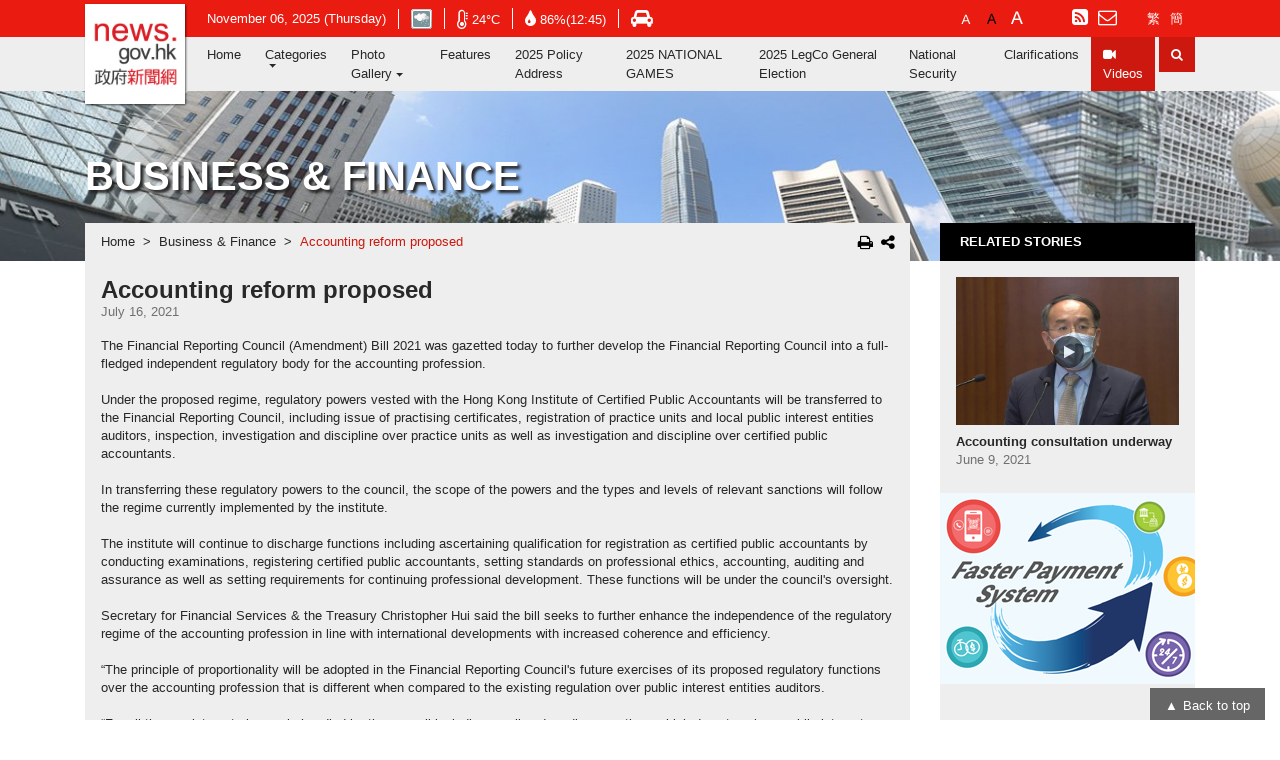

--- FILE ---
content_type: text/html
request_url: https://www.news.gov.hk/eng/2021/07/20210716/20210716_133411_400.html?utm_source=dlvr.it&utm_medium=blogger
body_size: 8258
content:
<!DOCTYPE html PUBLIC "-//W3C//DTD XHTML 1.0 Transitional//EN" "http://www.w3.org/TR/xhtml1/DTD/xhtml1-transitional.dtd">
<html  xmlns="http://www.w3.org/1999/xhtml" xml:lang="en" lang="en">
				<head>
					<meta charset="utf-8"/>
					<meta http-equiv="X-UA-Compatible" content="IE=edge,chrome=1"/>
					<meta name="viewport" content="width=device-width, initial-scale=1.0"/>
					<meta name="language" content="zh-hk" />
					<meta name="robots" content="index,nofollow" />
<meta property="fb:pages" content="1539066899649361" />
<meta name="description" content=""/>
<meta property="og:type" content="website" />
<meta property="og:site_name" content="Hong Kong's Information Services Department" />
					<meta name="keywords" content="Accounting reform proposed"/>
					<title>news.gov.hk - Accounting reform proposed</title>
					<meta name="date" content="2021-07-16T19:54:33+08:00" />
					<meta name="last-modified" content="16/07/2021 07:54:33 PM" />
					<meta property="og:url" content="http://www.news.gov.hk/eng/2021/07/20210716/20210716_133411_400.html" />
					<meta property="og:title" content="Accounting reform proposed" />
					<meta property="og:description" content="The Financial Reporting Council (Amendment) Bill 2021 is gazetted to further develop
the Financial Reporting Council into a full-fledged independent regulatory body for
the accounting profession." />
					<meta property="og:image" content="http://www.news.gov.hk/eng/2021/07/20210716/20210716_133411_400/images/20210716141450057.jpg" />
					<script>
						var sys_isNewsArticle="true";
						var sys_lv2nodeId="";
						var sys_lv2breadcrumbUrl="";
						var sys_lang="eng";
						var tagsKey="finance";
						var isFeature=false;
						var sys_title="Accounting reform proposed";
						var eventDateMonth="202107";
					</script>
					<!-- Google tag (gtag.js) -->
<script async src="https://www.googletagmanager.com/gtag/js?id=G-PX46BZBPF9"></script>
<script>
  window.dataLayer = window.dataLayer || [];
  function gtag(){dataLayer.push(arguments);}
  gtag('js', new Date());

  gtag('config', 'G-PX46BZBPF9');
</script>

<link rel="apple-touch-icon" sizes="57x57" href="/web/images/favicon/apple-icon-57x57.png">
<link rel="apple-touch-icon" sizes="60x60" href="/web/images/favicon/apple-icon-60x60.png">
<link rel="apple-touch-icon" sizes="72x72" href="/web/images/favicon/apple-icon-72x72.png">
<link rel="apple-touch-icon" sizes="76x76" href="/web/images/favicon/apple-icon-76x76.png">
<link rel="apple-touch-icon" sizes="114x114" href="/web/images/favicon/apple-icon-114x114.png">
<link rel="apple-touch-icon" sizes="120x120" href="/web/images/favicon/apple-icon-120x120.png">
<link rel="apple-touch-icon" sizes="144x144" href="/web/images/favicon/apple-icon-144x144.png">
<link rel="apple-touch-icon" sizes="152x152" href="/web/images/favicon/apple-icon-152x152.png">
<link rel="apple-touch-icon" sizes="180x180" href="/web/images/favicon/apple-icon-180x180.png">
<link rel="icon" type="image/png" sizes="192x192"  href="/web/images/favicon/android-icon-192x192.png">
<link rel="icon" type="image/png" sizes="32x32" href="/web/images/favicon/favicon-32x32.png">
<link rel="icon" type="image/png" sizes="96x96" href="/web/images/favicon/favicon-96x96.png">
<link rel="icon" type="image/png" sizes="16x16" href="/web/images/favicon/favicon-16x16.png">
<meta name="msapplication-TileColor" content="#ffffff">
<meta name="msapplication-TileImage" content="/web/images/favicon/ms-icon-144x144.png">
<link rel="manifest" href="/web/images/favicon/manifest.json">

<script src="https://kit.fontawesome.com/ba568485a9.js" crossorigin="anonymous"></script>
<link type="text/css" rel="stylesheet" href="/web/common/css/eng/vendor.css"/>
<link type="text/css" rel="stylesheet" href="/web/common/css/eng/global.css"/>
<link rel="stylesheet" href="https://fonts.googleapis.com/css2?family=Material+Symbols+Outlined:opsz,wght,FILL,GRAD@48,400,0,0" />
<script type="text/javascript" src="/web/common/js/eng/vendor/vendor.js"></script>


<script src="/web/common/js/jquery-dateFormat.min.js"></script>
<script src="/web/common/js/isd_common_config.js"></script>
<script src="/web/common/js/getwebcastdata.js"></script>
<script src="/web/common/js/isd_common.js"></script>

<script>
	var date = new Date();
	//document.write("<script src=\"/web/common/js/breadcrumb_"+sys_lang+".js?date=" + date.getTime() + "\"><\/script>");
    document.write("<script src=\"/web/common/js/breadcrumb_"+sys_lang+".js\"><\/script>");	
	
	$(function(){
		<!-- load weather -->
		loadDataFeedWeather(sys_lang);
		<!-- load WebCast -->
		loadWebCast();
		getWebCastData(sys_lang);
	})
</script>
<script src="/web/common/js/videojs-resolution-switcher.js"></script>
<link rel="stylesheet" href="/web/common/css/eng/videojs-resolution-switcher.css">
				</head>
				<body>
					
<!-- Webcasts -->
	<!-- ./Webcasts -->

	<!-- Menu navbar -->
	<nav class="header navbar navbar-toggleable-lg">

		<div class="navbar-info collapse navbar-collapse" id="navbar-information">
			<div class="container-fluid">
				<ul class="list-info list-unstyled list-inline d-flex flex-wrap align-items-center">

					<li class="list-inline-item"><span id="information-date"></span></li>

					<li class="list-inline-item">
						<a id="weatherIcon" class="align-middle" target="_blank" href="https://www.hko.gov.hk/en/wxinfo/currwx/current.htm" title="Hong Kong Observatory">
							<span class="sr-only">Open in new window - Hong Kong Observatory website</span>
						</a>
					</li>

					<li class="list-inline-item mob-6">
						<a class="align-middle" target="_blank" href="https://www.hko.gov.hk/en/wxinfo/currwx/current.htm" title="Temperature">
							<i class="fa fa-thermometer-empty align-middle" aria-hidden="true"></i>
							<span class="align-middle" id="information-temperature"></span>
							<span class="sr-only">Open in new window - Hong Kong Observatory website</span>
						</a>
					</li>

					<li class="list-inline-item mob-6">
						<a class="align-middle" target="_blank" href="https://www.hko.gov.hk/en/wxinfo/currwx/current.htm" title="Relative Humidity">
							<i class="align-middle fa fa-tint" aria-hidden="true"></i>
							<span class="align-middle" id="information-humidity"></span>
							<span class="sr-only">Open in new window - Hong Kong Observatory website</span>
						</a>
					</li>

					<li class="list-inline-item hidden-lg-down">
						<a class="align-middle" target="_blank" class="ml-2" href="https://www.hkemobility.gov.hk/tc/traffic-information/live/cctv" title="Traffic Condition">
							<i class="fa fa-car" aria-hidden="true"></i>
							<span class="sr-only">Open in new window - Hong Kong Transport Department website</span>
						</a>
					</li>

					<li class="list-inline-item hidden-xl-up">
						<a href="/eng/advanced_search.html">Search</a>
					</li>

					<li class="list-inline-item hidden-xl-up">
						<a href="http://traffic.td.gov.hk/selection_e.htm" target="_blank">Traffic Conditions</a>
					</li>

					<li class="list-inline-item hidden-xl-up">
						<a href="/newsSubscription/index.jsp?lang=eng">Subscription</a>
					</li>
					
					<li class="list-inline-item border-0 fontsize-setting ml-0 ml-xl-auto">
						<a id="font-small" href="javascript:void(0);"><span class="sr-only">Default Font Size</span></a>
						<a id="font-middle" href="javascript:void(0);"><span class="sr-only">Larger Font Size</span></a>
						<a id="font-large" href="javascript:void(0);"><span class="sr-only">Largest Font Size</span></a>
                        <span id="toggle-light-mode" style="margin-left:25px;">
							<button class="navbar-toggler light-setting align-self-center hidden-xl-up ml-auto" role="button" aria-label="Toggle Light Mode">
							<i class="fa fa-adjust" aria-hidden="true" title="Toggle Light Mode"></i>
							<span class="sr-only">Toggle Light Mode</span>
							</button>
                        </span>                           
					</li>

					<li class="list-inline-item border-0 hidden-lg-down">
						<a href="/eng/rss/index.html"><i class="fa fa-rss-square" aria-hidden="true"></i><span class="sr-only">RSS</span></a>
						<a href="/newsSubscription/index.jsp?lang=eng"><i class="fa fa-envelope-o hidden-lg-down" aria-hidden="true"></i><span class="hidden-xl-up">Subscription</span></a>
					</li>

					<li class="list-inline-item border-0 lang-setting d-flex d-xl-block hidden-lg-down">
						<a class="active" href="javascript:chglang('eng');">ENG</a>
						<a class="" href="javascript:chglang('chi');">繁</a>
						<a class="" href="javascript:chglang('chs');">簡</a>
					</li>
				</ul>

			</div>
		</div>

		<div class="navbar-tools">
			<div class="container-fluid">
				<div class="row align-items-center">

					<a class="navbar-brand p-0 mr-0" href="/eng/index.html" >
						<span class="sr-only">news.gov.hk homepage from Hong Kong's Information Services Department</span>
					</a>
					
					<button class="navbar-toggler light-setting align-self-center hidden-xl-up ml-auto" role="button" aria-label="Toggle Light Mode" style="visibility:hidden;">
						<i class="fa fa-adjust" aria-hidden="true"></i>
						<span class="sr-only">Toggle Light Mode</span>
					</button>

					<a href="javascript:chglang('chi');" class="hidden-xl-up" id="lang-setting-tc" style="color:#e81b10;margin:6px;display:block;">繁</a>
					<a href="javascript:chglang('chs');" class="hidden-xl-up" id="lang-setting-sc" style="color:#e81b10;margin:6px;display:block;">簡</a>                        
                        
					<button class="navbar-toggler align-self-center hidden-xl-up" role="button" data-target="#navbar-information" aria-controls="navbar-information" aria-expanded="false" aria-label="Toggle Tools Menu">
						<i class="fa fa-cog" aria-hidden="true"></i>
						<span class="sr-only">Toggle Tools Menu</span>
					</button>

					<button class="navbar-toggler align-self-center hidden-xl-up" role="button" data-target="#navbar-maincatalog" aria-controls="navbar-maincatalog" aria-expanded="false" aria-label="Toggle Navigation Menu">
						<i class="fa fa-bars" aria-hidden="true"></i>
						<span class="sr-only">Toggle Navigation Menu</span>
					</button>

				</div>
			</div>
		</div>

		<div class="navbar-catalog collapse navbar-collapse" id="navbar-maincatalog">
			<div class="container-fluid">
				<ul class="navbar-nav">
					<li class='nav-item'>
<a class='nav-link' target='_self' href='/eng/index.html'>Home</a>
</li>
<li class='nav-item dropdown'>
<a class='nav-link dropdown-toggle' id='navbarDropdowncatalog102' data-toggle='dropdown' aria-haspopup='true' aria-expanded='false' href=''>Categories</a>
<div class='dropdown-menu rounded-0' aria-labelledby='navbarDropdowncatalog102'>
<a class='dropdown-item nav-link' target='_self' href='/eng/categories/finance/index.html'>Business & Finance</a> 
<a class='dropdown-item nav-link' target='_self' href='/eng/categories/school_work/index.html'>At School, At Work</a> 
<a class='dropdown-item nav-link' target='_self' href='/eng/categories/health/index.html'>Health & Community</a> 
<a class='dropdown-item nav-link' target='_self' href='/eng/categories/environment/index.html'>Environment</a> 
<a class='dropdown-item nav-link' target='_self' href='/eng/categories/law_order/index.html'>Law & Order</a> 
<a class='dropdown-item nav-link' target='_self' href='/eng/categories/infrastructure/index.html'>Infrastructure & Logistics</a> 
<a class='dropdown-item nav-link' target='_self' href='/eng/categories/admin/index.html'>Admin & Civic Affairs</a> 
<a class='dropdown-item nav-link' target='_self' href='/eng/categories/city_life/index.html'>City Life</a> 
<a class='dropdown-item nav-link' target='_self' href='/eng/categories/record/index.html'>On The Record</a> 
</div>
</li>
<li class='nav-item dropdown'>
<a class='nav-link dropdown-toggle' id='navbarDropdowncatalog3292' data-toggle='dropdown' aria-haspopup='true' aria-expanded='false' href=''>Photo Gallery</a>
<div class='dropdown-menu rounded-0' aria-labelledby='navbarDropdowncatalog3292'>
<a class='dropdown-item nav-link' target='_self' href='/eng/photo_gallery/events/index.html'>News</a> 
<a class='dropdown-item nav-link' target='_self' href='/eng/photo_gallery/people/index.html'>Special Events</a> 
</div>
</li>
<li class='nav-item'>
<a class='nav-link' target='_self' href='/eng/feature/index.html'>Features</a>
</li>
<li class='nav-item'>
<a class='nav-link' target='_self' href='/eng/categories/2025PolicyAddress/index.html'> 2025 Policy Address</a>
</li>
<li class='nav-item'>
<a class='nav-link' target='_self' href='/eng/categories/2025NationalGamesHK/index.html'>2025 NATIONAL GAMES</a>
</li>
<li class='nav-item'>
<a class='nav-link' target='_self' href='/eng/categories/2025legcogeneralelection/index.html'>2025 LegCo General Election</a>
</li>
<li class='nav-item'>
<a class='nav-link' target='_self' href='/eng/categories/nationalsecurity/index.html'>National Security</a>
</li>
<li class='nav-item'>
<a class='nav-link' target='_self' href='/eng/categories/clarification/index.html'>Clarifications</a>
</li>

					<li class="nav-item nav-video-item ml-0 ml-xl-auto"><a class="nav-link" href="/eng/news_video/index.html"><i class="fa fa-video-camera align-middle hidden-lg-down" aria-hidden="true"></i><span class="align-middle">Videos</span></a></li>
					<li class="nav-item nav-search-item ml-1 hidden-lg-down"><a class="nav-link" href="/eng/advanced_search.html"><i class="fa fa-search" aria-hidden="true"></i><span class="sr-only">Search</span></a></li>
				</ul>
			</div>
		</div>
	</nav>
	<!-- ./Menu navbar --><main>
   <section class="section-category section-newsdetail">
      <div id="sys_section_banner" class="section-banner d-flex align-items-center" style="background: url('') center / cover no-repeat">
         <div class="container">
            <h1 id="sys_section_title" class="section-title text-uppercase font-weight-bold mb-0"></h1>
            <div id="sys_section_title_feature_block" class="mt-4 mt-lg-5" style="display: none;">
               <h4 id="sys_section_title_feature" class="section-category-name d-inline-block font-weight-bold text-uppercase mt-3 mb-0"></h4>
            </div>
            <div id="sys_section_subTitle_feature_block" style="display: none;">
               <h1 id="sys_section_subTitle_feature" class="section-title h4 d-inline-block font-weight-bold mx-auto mb-0"></h1>
            </div>
         </div>
      </div>
      <div class="container mt-xl-n39">
         <div class="row">
            <div class="category-inner mb-4 col-12 col-lg-9 col-xl-9">
               <div class="breadcrumb-wrap d-flex align-items-center">
                  <ol class="breadcrumb mb-0 px-3">
                     <div id="sys_breadcrumbDiv"></div>
                  </ol>
                  <div class="option-btn-group ml-auto col-2 text-right hidden-lg-down"><button type="button" class="btn btn-icon p-0" title="print this page" onclick="window.popupPrint();"><i class="fa fa-print" aria-hidden="true"></i></button><button id="mediaShareOpen" type="button" class="btn btn-icon social-btn p-0 ml-2" data-toggle="popover" data-original-title="" title=""><i class="fa fa-share-alt" aria-hidden="true"></i></button></div>
               </div>
               <div class="newsdetail-inner p-3">
                  <div class="row">
                     <h1 class="news-title h4 font-weight-bold col-9 col-sm-10 col-xl-12 mb-0">Accounting reform proposed</h1>
                     <div class="col-3 col-sm-2 mb-3 mb-xl-0 text-right option-btn-group hidden-xl-up"><button type="button" class="btn btn-icon p-0" title="print this page" onclick="window.popupPrint();"><i class="fa fa-print" aria-hidden="true"></i></button><button id="mediaShareOpen" type="button" class="btn btn-icon social-btn p-0 ml-2" data-toggle="popover" data-original-title="" title=""><i class="fa fa-share-alt" aria-hidden="true"></i></button></div>
                  </div>
                  <div class="d-flex flex-wrap mb-3"><span class="align-middle news-date text-nowrap mr-3">July 16, 2021</span><span class="align-middle">
                        <div id="fb-root"></div>
													<script>(function(d, s, id) {
													  var js, fjs = d.getElementsByTagName(s)[0];
													  if (d.getElementById(id)) return;
													  js = d.createElement(s); js.id = id;
													  js.src = "//connect.facebook.net/en_US/sdk.js#xfbml=1&version=v2.9&appId=927428533967347";
													  fjs.parentNode.insertBefore(js, fjs);
													}(document, 'script', 'facebook-jssdk'));</script>
													<div class="fb-like" data-href="http://www.news.gov.hk//eng/2021/07/20210716/20210716_133411_400.html" data-layout="button_count" data-action="like" data-size="small" data-show-faces="false" data-share="false"></div></span></div>
                  <div class="newsdetail-content mt-3"><p>The Financial Reporting Council (Amendment) Bill 2021&nbsp;was gazetted today to further develop the Financial Reporting Council into a full-fledged independent regulatory body for the accounting profession.</p>
<p>&nbsp;</p>
<p>Under the proposed regime, regulatory powers vested with the Hong Kong Institute of Certified Public Accountants&nbsp;will be transferred to the Financial Reporting Council, including issue of practising certificates, registration of practice units and local public interest entities auditors, inspection, investigation and discipline over practice units as well as investigation and discipline over certified public accountants.</p>
<p>&nbsp;</p>
<p>In transferring these regulatory powers to the council, the scope of the powers and the types and levels of relevant sanctions will follow the regime currently implemented by the institute.</p>
<p>&nbsp;</p>
<p>The institute will continue to discharge functions including ascertaining qualification for registration as certified public accountants by conducting examinations, registering certified public accountants, setting standards on professional ethics, accounting, auditing and assurance as well as setting requirements for continuing professional development. These functions will be under the&nbsp;council's oversight.</p>
<p>&nbsp;</p>
<p>Secretary for Financial Services &amp; the Treasury Christopher Hui said the bill seeks to further enhance the independence of the regulatory regime of the accounting profession in line with international developments with increased coherence and efficiency.</p>
<p>&nbsp;</p>
<p>&ldquo;The principle of proportionality will be adopted in the Financial Reporting Council's future exercises of its proposed regulatory functions over the accounting profession that is different when compared to the existing regulation over public interest entities auditors.</p>
<p>&nbsp;</p>
<p>&ldquo;For all the regulatees to be newly handled by the council including small and medium practices which do not work on public interest entities engagements under the proposed new regime, the regulatory scope and requirements applicable to them will remain comparable to those currently provided in the Professional Accountants Ordinance.&rdquo;</p>
<p>&nbsp;</p>
<p>The Legislative Council Panel on Financial Affairs was briefed on the proposed reform on July 5.&nbsp;The&nbsp;bill will be introduced into the Legislative Council for the first reading on July 21.</p></div>
               </div>
               <div class="row no-gutters mt-3" id="previousNextContent" style="display : none;">
                  <div class="col-6" id="previousPageDiv"><a class="btn btn-prev-post d-block h-100 px-4 py-3 text-left" href=""><i class="fa fa-chevron-left" aria-hidden="true"></i><div class="font-weight-bold">Previous</div>
                        <div id="previousPageTitle" class="mt-2 text-truncate"></div></a></div>
                  <div class="col-6" id="nextPageDiv"><a class="btn btn-next-post d-block h-100 px-4 py-3 text-right" href=""><i class="fa fa-chevron-right" aria-hidden="true"></i><div class="font-weight-bold">Next</div>
                        <div id="nextPageTitle" class="mt-2 text-truncate"></div></a></div>
               </div>
            </div>
            <aside class="category-aside d-flex mx-auto mb-4 col-10 col-sm-8 col-lg-3 col-xl-3">
               <div class="category-aside-body">
                  <div id="sys_related_news"></div>
                  <div id="category-other" class="category-other-body carousel slide" data-ride="carousel">
                     <div class="carousel-inner" role="listbox">
                        <div class="carousel-item active"><a class="news-block news-block-other text-center w-100" target="_blank" href="https://www.hkma.gov.hk/eng/smart-consumers/faster-payment-system/"><img width="255" height="191" src="/web/common/images/newsArticleBanner/eng/20190920174804265.jpg" alt="Faster Payment System"></a></div>
                     </div>
                  </div>
               </div>
            </aside>
         </div>
      </div>
   </section>
</main>
									<script>
										var relatedNewsURL=getURLForLiveSiteJSP("NewsArticleRelatedNews.jsp","language=eng&data=eng,2021,07,20210716,20210716_133411_400.data&presentation=NewsArticleRelatedNews.xsl");
										ajaxHTML(relatedNewsURL,'#sys_related_news');
									</script>
								<!-- Footer -->
<footer class="footer">
	<div class="container">
		<div class="d-flex flex-wrap align-items-center">
			<ul class="nav footer-info mx-auto mx-lg-0">
				<li class="nav-item">
					<a class="nav-link" href="/contactUs/index.jsp?lang=eng">Contact Us</a>
				</li>
				<li class="nav-item">
					<a class="nav-link" href="/eng/about/index.html">About Us</a>
				</li>
				<li class="nav-item">
					<a class="nav-link" href="/eng/archive_calendar.html">Archive</a>
				</li>
				<li class="nav-item">
					<a class="nav-link" href="/eng/sitemap.html">Sitemap</a>
				</li>
			</ul>
			<ul class="nav mx-auto ml-lg-auto mr-lg-0">
				<li class="nav-item">
					<a class="nav-link px-1" href="/eng/accessibility_statement.html"><img src="/web/images/icon/wac.gif" alt="Web Accessibility Conformance" /></a>
				</li>
				<li class="nav-item">
					<a class="nav-link px-1" href="http://www.gov.hk/en/residents/" target="_blank"><img src="/web/images/icon/logo_govhk.gif" alt="GovHK" /></a>
					<span class="sr-only">Open in new window</span>
				</li>
				<li class="nav-item">
					<a class="nav-link px-1" href="http://www.brandhk.gov.hk/" target="_blank"><img src="/web/images/icon/logo_hk.gif" alt="Brand Hong Kong" /></a>
					<span class="sr-only">Open in new window</span>
				</li>
			</ul>
		</div>
	</div>
</footer>
<!-- ./Footer -->
<div class="backtotop-wrapper">
		<a class="backtotop" href="#" title="Back To Top">Back to top</a>
	</div>

				<script>
	$(function(){
		var thisHref = location.href;
		var thisHrefCategory = null;
		var categoryName = '';
		var tlVal = false;
		var tlName = '';

		var languageUrl = "/"+sys_lang+"/";
		var pageType = "category";
		
		if(thisHref.indexOf("/no-injection/iw-mount") != -1){//is Generate html
			if(isFeature) {
				pageType = "feature";
			}
		} else {
			var checkThisUrlOtherLang = thisHref.split(languageUrl)[1];
			checkThisUrlOtherLang = checkThisUrlOtherLang.split(".htm")[0];
			var checkThisUrlOtherLangYear = checkThisUrlOtherLang.substr(0,4)+"/";
			var checkThisUrlOtherLangMonth = checkThisUrlOtherLang.substr(5,2)+"/";
			var checkThisUrlOtherLangDate = checkThisUrlOtherLang.substr(8,8)+"/";
			var checkThisUrlOtherLangName = checkThisUrlOtherLang.substr(17);
			var sys_langContrary;
			if(sys_lang == "eng"){
				sys_langContrary = "chi";
			}else{
				sys_langContrary = "eng";
			}
			var searchNewsArticleUrl = getURLForLiveSiteJSP("searchNewsArticle.jsp","language="+sys_langContrary+
					"&path4="+checkThisUrlOtherLangYear+
					"&path5="+checkThisUrlOtherLangMonth+
					"&path6="+checkThisUrlOtherLangDate+
					"&path7="+checkThisUrlOtherLangName);
			$.ajax({
				url:searchNewsArticleUrl,
				async: false,
				dataType:'HTML',
				cache:false,
				success:function(result){
					if (window.ActiveXObject) {
						xmlDoc=new ActiveXObject("Microsoft.XMLDOM");
						xmlDoc.async="false";
						xmlDoc.loadXML(result);
					} else {
						parser=new DOMParser();
						xmlDoc=parser.parseFromString(result,"text/xml");
					}
					if($(xmlDoc).find('RESULT').find("ROOT").find("searchResult").text() == "False"){
						if(sys_langContrary == "chi"){
							$(".lang-setting").find('a').eq(1).remove(); //remove TC
							$(".lang-setting").find('a').eq(1).remove(); //remove SC
                          	$("#lang-setting-tc").css("display", "none"); //remove TC
							$("#lang-setting-sc").css("display", "none"); //remove SC	
						}else{
							if(window.location.href.indexOf(sysKanhanPrefix) != -1){
								$(".lang-setting").find('a').eq(2).remove(); //remove SC
								$("#lang-setting-sc").css("display", "none"); //remove SC
								$(".lang-setting").find('a').eq(0).remove(); //remove ENG
								$("#lang-setting-en").css("display", "none"); //remove ENG                              
							}else{
								$(".lang-setting").find('a').eq(0).remove();  //remove ENG
								$("#lang-setting-en").css("display", "none"); //remove ENG
							}
							
						}
					}
				},
				error:function(result){
					//console.log(ajaxUrl + " AJAX Error");
				}
			});
		}
		
		if(thisHref.indexOf("/no-injection/iw-mount") != -1 && isFeature){//is Generate html
			
		} else {
			if(thisHref.indexOf("?type=") != -1){
				pageType = thisHref.split("?type=")[1];
				if(pageType.indexOf("&tl=") != -1){
					tlVal = pageType.split("&tl=")[1];
					pageType = pageType.split("&tl=")[0];
				}
				if(pageType.indexOf("&name=") != -1){
					pageType = pageType.split("&name=")[0];
				}
			}else if(thisHref.indexOf("?&tl=") != -1){
				tlVal = thisHref.split("&tl=")[1];
			}

			thisHref = languageUrl+thisHref.split(languageUrl)[1];
			if(thisHref.indexOf("?type=category") != -1){
				var tagsKeyArr = tagsKey.split(",");

				var thisHrefCategoryNoTl = thisHref.split("?type=category&name=")[1];
				if(thisHrefCategoryNoTl.indexOf("&tl=") != -1){
					thisHrefCategoryNoTl = thisHrefCategoryNoTl.split("&tl=")[0]
				}
				
				if(tagsKeyArr.indexOf(thisHrefCategoryNoTl) == -1){
					if(tagsKey.indexOf(",") == -1){
						thisHrefCategory = tagsKey;
					}else{
						thisHrefCategory = tagsKey.split(",")[0];
					}
				}else{
					thisHrefCategory = thisHrefCategoryNoTl;
					thisHrefCategory = thisHrefCategory.split("&tl=")[0];
				}
				thisHref = thisHref.split("?type=category")[0];
				categoryName = '&name='+thisHrefCategory;
			}else{
				if(tagsKey.indexOf(",") == -1){
					thisHrefCategory = tagsKey;
				}else{
					thisHrefCategory = tagsKey.split(",")[0];
				}
				thisHref = thisHref.split("?")[0];
				if(pageType == "category"){
					categoryName = '&name='+thisHrefCategory;
				}
			}
			if(tlVal == "t"){
				tlName = "&tl="+tlVal;
				tlVal = true;
			}else{
				tlVal = false;
			}
		}
		
		//使用thisHrefCategory 回傳至jsp取得xml
		if(pageType == "category") {
			newsArticleSecectOptionIncludesHtml(sys_lang, "category", thisHrefCategory, tlVal);
		} else if(pageType == "feature") {
			newsArticleSecectOptionIncludesHtml(sys_lang, "feature", null, tlVal);
		} else if(pageType.indexOf("ticker")>=0) {
			newsArticleSecectOptionIncludesHtml(sys_lang, "ticker", thisHrefCategory);
		}
		
		//判斷在陣列中的哪一頁，需要有當頁的上下頁功能
		var urlArray = [];
		for (var i = 0; i < dataCollectXmlArr.length; i++) {
			if(dataCollectXmlArr[i].generateHtmlPath.indexOf("/html/") != -1){
				urlArray.push(dataCollectXmlArr[i].generateHtmlPath.substr(5));
			}else{
				urlArray.push(dataCollectXmlArr[i].generateHtmlPath);
			}
		}
		

		//setup news article banner
		if(pageType == "category") {
			$("#sys_section_banner").css({'background-image':'url("'+dataCollectCategoryXmlArr[0].bannerImage+'")','opacity':1});
			sys_lv2nodeId = dataCollectCategoryXmlArr[0].nodeId;
			sys_lv2breadcrumbUrl = dataCollectCategoryXmlArr[0].generateHtmlPath;
		} else if(pageType == "feature") {
			var newsArticleBannerImage;
			
			var nowUrlNews = thisHref.substring(thisHref.lastIndexOf("/")+1);
			if( nowUrlNews.indexOf("?type=feature") != -1){
				nowUrlNews = nowUrlNews.split("?type=")[0];
			}
			for(var j = 0; j < dataCollectXmlArr.length; j++){
				if( nowUrlNews == dataCollectXmlArr[j].generateHtmlPath.substring(dataCollectXmlArr[j].generateHtmlPath.lastIndexOf("/")+1) ){
					newsArticleBannerImage = dataCollectXmlArr[j].featureImage;
					break;
				}
			}
			//console.log('last! newsArticleBannerImage: ',newsArticleBannerImage);

			//$("#sys_section_subTitle_feature").text(sys_title);
			//$("#sys_section_subTitle_feature_block").css('display','block');
			
			$("#sys_section_banner").removeClass("align-items-center");
			$("#sys_section_banner").addClass("section-xl-banner");
			$("#sys_section_title").css('display','none');
			//$("#sys_section_title_feature_block").css('display','block');
			
			$("#sys_section_banner").css({'background-image':'url("'+newsArticleBannerImage+'")',
				'background-size':'cover',
				'background-position':'center',
				'background-repeat':'no-repeat',
				'opacity':1});

			$("#sys_section_banner > .container").remove();
			
			
			sys_lv2nodeId = dataFeatureXml[0].nodeId;
			if (sys_lang=="eng") {
				sys_lv2breadcrumbUrl = "/eng/feature/index.html";
			} else {
				sys_lv2breadcrumbUrl = "/chi/feature/index.html";
			}
		}else if(pageType.indexOf("ticker")>=0){
			$("#sys_section_banner").css({'background-image':'url("'+dataCollectXmlArr[0].tickerBannerImage+'")','opacity':1});
			sys_lv2nodeId = dataCollectXmlArr[0].tickerNodeId;
			sys_lv2breadcrumbUrl = "javascript:;";
		}

		//setup previous page & next page	
		var thisHrefPosition = urlArray.indexOf(thisHref);//比對目前url在Arr的第幾號

		if (thisHrefPosition != -1 && urlArray.length > 1) {
			$("#previousNextContent").show();

			if((thisHrefPosition+1)>=urlArray.length){
				$("#previousPageDiv > a").eq(0).attr("href",dataCollectXmlArr[thisHrefPosition-1].generateHtmlPath+'?type='+pageType+categoryName+tlName);
				$("#previousPageTitle").html(dataCollectXmlArr[thisHrefPosition-1].title);

				$("#previousPageDiv").css({"width":"100%","max-width":"none","flex":"100%"});
				$("#nextPageDiv").hide();
			}else if((thisHrefPosition-1)<0){
				$("#nextPageDiv > a").eq(0).attr("href",dataCollectXmlArr[thisHrefPosition+1].generateHtmlPath+'?type='+pageType+categoryName+tlName);
				$("#nextPageTitle").html(dataCollectXmlArr[thisHrefPosition+1].title);

				$("#nextPageDiv").css({"width":"100%","max-width":"none","flex":"100%"});
				$("#previousPageDiv").hide();
				
			}else{
				$("#previousPageDiv > a").eq(0).attr("href",dataCollectXmlArr[thisHrefPosition-1].generateHtmlPath+'?type='+pageType+categoryName+tlName);
				$("#previousPageTitle").html(dataCollectXmlArr[thisHrefPosition-1].title);
				$("#nextPageDiv > a").eq(0).attr("href",dataCollectXmlArr[thisHrefPosition+1].generateHtmlPath+'?type='+pageType+categoryName+tlName);
				$("#nextPageTitle").html(dataCollectXmlArr[thisHrefPosition+1].title);

				$("#nextPageDiv").css("width","50%").show();
				$("#previousPageDiv").css("width","50%").show();
			}
		}else{
			$("#previousNextContent").hide();
		}
		
		$('#record-year-filter').on('change', function () {
			var url = $(this).val();
			if (url) {
				window.location = url;
			}
			return false;
		});

		//處裡Firefox kanhan後 newsArticle detail page load較慢，造成video無法播放問題
		$(window).on('load', function(){
			if(navigator.userAgent.match("Firefox") != null){
				if(sysVideoStreamingStatus == "videoStreamingEnabled"){
					if(window.location.href.indexOf(sysKanhanPrefix) != -1){
						var sysVideoDownloadLinkTextSource0 = $(".sysVideoStreamingLink").attr("src");
						$(".sysVideoStreamingLink").parent("#news_video_html5_api").attr("src" , sysVideoDownloadLinkTextSource0);
					}
				}
			}
		});
		
	});

</script>
				<script type="text/javascript" src="/web/common/js/eng/common.js"></script>
<script type="text/javascript" src="/web/common/js/eng/360p.js"></script>
<script type="text/javascript" src="/web/common/js/eng/replacevoid.js"></script>
<script>
$(document).ready(function() {
	onPageLoad();
	objectFitImages();
});
</script>
<script>
	$(function(){
		globalUpdate();
	});
</script>


				</body>
			</html>

--- FILE ---
content_type: text/html;charset=UTF-8
request_url: https://www.news.gov.hk/jsp//currentTime.jsp
body_size: -572
content:




















20251106



--- FILE ---
content_type: text/html;charset=UTF-8
request_url: https://www.news.gov.hk/jsp/NewsArticleRelatedNews.jsp?language=eng&data=eng,2021,07,20210716,20210716_133411_400.data&presentation=NewsArticleRelatedNews.xsl&time=202511061253
body_size: -406
content:
























<h2 class="aside-title text-uppercase font-weight-bold mb-0">RELATED STORIES</h2><div class="related-list px-3 py-2 mb-2">
<a href="/eng/2021/06/20210609/20210609_124327_246.html" class="related-card d-block py-2">
<div class="news-block news-block-3by2 video-icon mb-2">
<img class="object-fit-contain" src="/eng/2021/06/20210609/20210609_124327_246/images/20210609143837215.jpg" alt="Accounting consultation underway"></div>
<div class="font-weight-bold text-ellipsis line-2">Accounting consultation underway</div>
<div class="news-date">June 9, 2021</div>
</a>
</div>




--- FILE ---
content_type: text/css
request_url: https://www.news.gov.hk/web/common/css/eng/global.css
body_size: 9580
content:
html, body {
  /*height: 100%;*/
  /*overflow: auto;*/
}
html {
  font-size: 100%;
}
body {
  font-family: Helvetica, "Microsoft JhengHei", 微軟正黑體, SimHei, Arial, sans-serif;
  font-size: 0.7875rem; /* Default 12.8 */
  color: #282828;
  /* grayscale */
  /*
  -webkit-filter: grayscale(100%);
  -moz-filter: grayscale(100%);
  -ms-filter: grayscale(100%);
  -o-filter: grayscale(100%);
  filter: grayscale(100%);  
  filter: gray;
  */
}

html:lang(zh-hk),
html:lang(zh-hk) body,
html:lang(zh-hk) .listbox .listbox-header h3,
html:lang(zh-hk) .category-aside h2.aside-title,
html:lang(zh-cn), 
html:lang(zh-cn) body, 
html:lang(zh-cn) .listbox .listbox-header h3,
html:lang(zh-cn) .category-aside h2.aside-title {
  font-size: 0.95rem;
}

html:lang(zh-hk) .section-news-social .news-caption > strong,
html:lang(zh-hk) .section-newsdetail .newsdetail-wrap .news-caption > strong,
html:lang(zh-hk) .mfp-title .news-caption > strong,
html:lang(zh-cn) .section-news-social .news-caption > strong,
html:lang(zh-cn) .section-newsdetail .newsdetail-wrap .news-caption > strong,
html:lang(zh-cn) .mfp-title .news-caption > strong{
  font-size: 1.13rem;
}

a, a:focus{ 
  color: #282828; 
  text-decoration: none; 
}
a:hover {
  color: #cc180e;
  text-decoration: none; 
}

/* scrollbar */
::-webkit-scrollbar {
  width: 10px
}
/* Track */
::-webkit-scrollbar-track {}

/* Handle */
::-webkit-scrollbar-thumb {
  background-color: rgba(0,0,0,0.4); 
  background-clip: padding-box;
  border: 2px solid transparent;
  border-radius: 8px;
  box-shadow: inset -1px -1px 0 rgba(0,0,0,0),inset 1px 1px 0 rgba(0,0,0,0)
}
::-webkit-scrollbar-thumb:hover {
  background-color: rgba(0,0,0,0.4); 
}

/* .Webcasts  */
.navbar-webcasts {
  background-color: #545454;
  color: #fff;
  font-size: 12.8px;
}
.navbar-webcasts a {
  padding-top: 4px;
  padding-bottom: 4px;
  color: #fff;
}
.navbar-webcasts .icon-webcasts {
  background-color: #fff;
  color: #282828;
  padding-top: 2px;
  padding-bottom: 2px;
  white-space: nowrap;
}
.navbar-webcasts .icon-webcasts + span {
    white-space: nowrap;
    text-overflow: ellipsis;
    overflow: hidden;
}
.navbar-webcasts .icon-webcasts .fa {
  color: #e81b10;
  font-size: 14px;
}

/* .header  */
.header {
  font-size: 12.8px;
  position: -webkit-sticky;
  position: sticky;
  top: 0;
  left: 0;
  width: 100%;
  z-index: 100;
  padding-top: 4px;
  padding-bottom: 4px;
}
.header:before, .header:after {
  content: '';
  display: table;
}
.header .form-search .advanced-search-btn {
  display: block;
  height: 28px;
  background-position: center;
  background-repeat: no-repeat;
}
.header .navbar-tools .navbar-brand {
  width: 104px;
  height: 46px;
  background: url(../../../images/logo-mob.jpg) center/cover no-repeat;
}
.header .navbar-tools .navbar-toggler {
  position: relative;
  color: #e81b10;
  z-index: 1;
}
.header .navbar-tools .navbar-toggler:focus {
  outline: none;
}
/*.header .navbar-catalog .navbar-nav .nav-item.nav-video-item .nav-link.active, .header .navbar-catalog .navbar-nav .nav-item.nav-video-item .nav-link:hover {
  background-color: #545454;
  color: #fff;
}*/
.header .navbar-catalog .navbar-nav .dropdown-menu {
  border: 0;
  padding: 0;
  margin: 0;
  font-size: 12.8px;
}

.header .navbar-info .fontsize-setting > a {
    background-image: url('../../../images/icon/font.png');
    background-position-y: 0px;
    display: inline-block;
    width: 16px;
    height: 16px;
    margin-left: 4px;
  }
  .header .navbar-info .fontsize-setting > a:nth-child(1) { 
    background-position-x: 0px; 
  }
  .header .navbar-info .fontsize-setting > a:nth-child(2) { 
    background-position-x: 32px; 
  }
  .header .navbar-info .fontsize-setting > a:nth-child(3) { 
    background-position-x: 16px; 
  }
  .header .navbar-info .fontsize-setting > a:hover, .header .navbar-info .fontsize-setting > a.active {
    background-position-y: 16px;
  }

@media (max-width: 1199px) {
  .header { 
    width: 100%;
    background-color: #fff;
    padding-left: 0;
    padding-right: 0;
    box-shadow: 0 1px 5px rgba(0, 0, 0, .5) 
  }
  .navbar-webcasts {
    /*position: fixed;*/
    top: 0;
    left: 0;
    width: 100%;
    z-index: 100;
  }
  .navbar-webcasts ~ .header {
    /*top: 31px!important; */
    top: 0px!important; 	
  }
  .navbar-webcasts ~ .header .navbar-info, .navbar-webcasts ~ .header .navbar-catalog {
    top: 31px;
  }
  .header .form-search .btn-primary {
    padding: .75rem 10px;
    margin-right: 1px;
    border: 1px solid transparent;
  }
  .header .form-search .advanced-search-btn {
    background-position-x: left;
  }
  .header .navbar-info, .header .navbar-catalog {
    position: fixed;
    padding-top: 54px;
    top: 0; right: 0; bottom: 0;
    height: 100%;
    width: 300px;
    -webkit-transform: translateX(110%);
    -ms-transform: translateX(110%);
    transform: translateX(110%);
    -webkit-transition: -webkit-transform .3s, visibility 0s .3s;
    -o-transition: -o-transform .3s, visibility 0s .3s;
    transition: transform .3s, visibility 0s .3s;
    display: block;
    visibility: hidden;
  }
  .header .navbar-info .container-fluid, .header .navbar-catalog .container-fluid {
    background-color: #eee;
    overflow-y: auto;
    padding: 20px 15px;
    height: 100%
  }
  .header .navbar-info.show, .header .navbar-catalog.show {
    visibility: visible;
    -webkit-transition: -webkit-transform .3s, visibility 0s;
    -o-transition: -o-transform .3s, visibility 0s;
    transition: transform .3s, visibility 0s;
    -webkit-transform: translateX(0%);
    -ms-transform: translateX(0%);
    transform: translateX(0%);
  }
  .header .navbar-info.show .container-fluid, .header .navbar-catalog.show .container-fluid {
    box-shadow: -1px 5px 5px rgba(0, 0, 0, .5);
  }
  .header .navbar-info .list-info .list-inline-item {
    width: 100%;
  }
  .header .navbar-info .list-info .list-inline-item + .list-inline-item{
    margin-top: 15px;
  }
  .header .navbar-info .list-info .list-inline-item.mob-6 {
    display: inline-block;
    width: auto;
  }
  .header .navbar-info .list-info .list-inline-item.mob-6 + .mob-6 {
    margin-left: 40px;
  }
  .header .navbar-info .list-info .list-inline-item:not(:last-child) {
    margin-right: 0;
  }
  .header .navbar-info .lang-setting > a {
    display: block;
    background-color: #282828;
    color: #fff;
    padding: 5px;
    width: 100%;
    text-align: center;
  }
  .header .navbar-info .lang-setting > a.active {
    background-color: #cc180e;
  }
  .header .navbar-catalog .navbar-nav  {
    margin-left: -15px;
    margin-right: -15px;
  }
  .header .navbar-catalog .navbar-nav .nav-item .nav-link {
    padding-left: 15px;
    padding-right: 15px;
  }
  .header .navbar-catalog .navbar-nav .nav-item.dropdown .dropdown-menu {
    background-color: #f7f7f9;
    border: 0;
  }
  .header .navbar-catalog .navbar-nav .nav-item.dropdown .dropdown-menu .nav-link {
    padding-left: 30px;
    padding-right: 30px;
  }
}
@media (min-width: 1200px) {
  .header {
    display: block;
    padding: 0;
  }
  .header .container-fluid {
    width: 1140px;
    max-width: 100%;
    margin-left: auto;
    margin-right: auto;
  }
  .header .form-search {
    display: none;
  }
  .header .navbar-info {
    padding-top: 4px;
    padding-bottom: 4px;
    background-color: #ea1b10;
    color: #fff;
  }
  .header .navbar-info .list-info {
    margin-left: 110px;
    margin-bottom: 0;
    padding-top: 4px;
    padding-bottom: 4px;
  }
  .header .navbar-info .list-info .fa {
    font-size: 19px;
  }
  .header .navbar-info .list-info a {
    color: #fff;
  }
  .header .navbar-info .list-info .list-inline-item {
    margin-left: 0;
    margin-right: 0;
    padding-left: 12px;
    padding-right: 12px;
  }
  .header .navbar-info .list-info .list-inline-item + .list-inline-item {
    border-left: 1px solid #fff
  }
  .header .navbar-info .list-info .list-inline-item > a + a {
    margin-left: 6px;
  }
  
  .header .navbar-info .lang-setting > a.active {
    display: none;
  }
  .lang-setting-new-block {
    color:#e81b10;
	margin:6px;
	display:block;
  } 
  .hide-this-block {
	visibility:hidden;
  }  
  .header .form-search {
    position: fixed;
    top: 250px;
    right: 0;
    background-color: #eee;
    -webkit-transform: translateX(295px);
    -o-transform: translateX(295px);
    transform: translateX(295px);
    -webkit-transition: -webkit-transform .3s;
    -o-transition: -o-transform .3s;
    transition: transform .3s;
  }
  .header .navbar-tools {
    background-color: #f03227;
    height: 0;
  }
  .header .navbar-tools .navbar-brand {
    position: absolute;
    top: -33px;
    left: 15px;
    width: 100px;
    height: 100px;
    z-index: 1;
    box-shadow: 1px 1px 2px rgba(0, 0, 0, .6);
    background: #fff url(../../../images/logo2.jpg) center / 85px 85px no-repeat;
  }
  .header .navbar-catalog, .header .navbar-catalog .nav-item.dropdown:hover .dropdown-menu {
    display: block;
  }
  .header .navbar-catalog, .header .navbar-catalog .nav-item.dropdown .dropdown-menu {
    background-color: #eee;
  }
  .header .navbar-catalog .navbar-nav {
    margin-left: 110px;
  }
  .header .navbar-catalog .navbar-nav .nav-item .nav-link {
    padding-top: 8px;
    padding-bottom: 8px;
    padding-left: 12px;
    padding-right: 12px;
  }
  .header .navbar-catalog .navbar-nav .nav-item .fa {
    margin-right: 4px;
    line-height: 1.5
  }
  .header .navbar-catalog .navbar-nav .nav-item .fa.fa-search{
    margin-right: 0;
  }
  .header .navbar-catalog .navbar-nav .nav-item.nav-video-item .nav-link, .header .navbar-catalog .navbar-nav .nav-item.nav-search-item .nav-link {
    background-color: #cc180e;
    color: #fff;
  }
  
}
@media (max-width: 1199px) {

    .header .navbar-info .fontsize-setting > a + a {
      margin-left: 30px;
    }
    .header .navbar-info .fontsize-setting > a {
      background-image: url('../../../images/icon/font2.png');
    }
}
/* .backtotop-wrapper  */
.backtotop-wrapper { 
  position: fixed; 
  right: 15px; bottom: 0; 
  margin-bottom: 5px; 
  font-size: 12.8px;
  z-index: 1 
}
.backtotop-wrapper .backtotop:before {
  content: '\25b2';
  display: inline-block;
  margin-right: 5px;
}
.backtotop-wrapper .backtotop { 
  background-color: #666; 
  text-decoration: none; 
  color: #fff; 
  padding: 10px 15px;
}

/* Main */
main {
  min-height: 100vh;
  min-height: -webkit-calc(100vh - 120px);
  min-height: calc(100vh - 120px);
}
@media (max-width: 1199px) {
  main {
    /*padding-top: 54px;*/
  }
  .navbar-webcasts ~ main {
    padding-top: 54px
  }
}
/* Footer */
.footer {
  font-size: 12.8px;
}
.footer .nav {
  margin-top: 5px;
}
.footer .footer-info .nav-item .nav-link {
  padding-top: 0;
  padding-bottom: 0;
}
.footer .footer-info .nav-item + .nav-item {
  border-left: 1px solid #282828;
}

@media (max-width: 1199px) {
  .footer .container {
    padding-bottom: 40px;
  }
}

/* Global */
.transition-wrap {
  opacity: 1;
  -webkit-transform: translateX(0);
  -o-transform: translateX(0);
  transform: translateX(0);
  -webkit-transition: transform .4s, opacity .4s;
  -o-transition: transform .4s, opacity .4s;
  transition: transform .4s, opacity .4s;
}
.transition-wrap.away {
  opacity: 0;
  -webkit-transform: translateX(-100%);
  -o-transform: translateX(-100%);
  transform: translateX(-100%);
}
.mfp-container {
  padding-left: 22px;
  padding-right: 22px;
}
.mfp-figure:after {
  top: 80px;
  bottom: 120px;
}
img.mfp-img {
  padding-top: 80px;
  padding-bottom: 120px;
}
.mfp-bottom-bar {
  margin-top: -114px;
  padding-bottom: 20px;
}
.mfp-content .news-date {
      color: #F3F3F3;
}
.mfp-image-holder .mfp-close {
  top: 40px;
  width: 44px;
}
.mfp-zoom-out-cur .mfp-image-holder .mfp-close {
  cursor: pointer;
}
@media (max-width: 991px) {
  img.mfp-img {
    max-height: none!important;
  }
}

.news-caption p,
.news-caption div{
 display: inline;
 margin-bottom: 0;
}

.container {
  padding-right: 15px;
  padding-left: 15px;
}

@media (min-width: 576px) {
  .container {
    padding-right: 15px;
    padding-left: 15px;
  }
}
@media (min-width: 768px) {
  .container {
    padding-right: 15px;
    padding-left: 15px;
  }
}
@media (min-width: 992px) {
  .container {
    padding-right: 15px;
    padding-left: 15px;
  }
}
@media (min-width: 1200px) {
  .container {
    padding-right: 15px;
    padding-left: 15px;
  }
}
.container-fluid {
  padding-right: 15px;
  padding-left: 15px;
}

@media (min-width: 576px) {
  .container-fluid {
    padding-right: 15px;
    padding-left: 15px;
  }
}

@media (min-width: 768px) {
  .container-fluid {
    padding-right: 15px;
    padding-left: 15px;
  }
}

@media (min-width: 992px) {
  .container-fluid {
    padding-right: 15px;
    padding-left: 15px;
  }
}

@media (min-width: 1200px) {
  .container-fluid {
    padding-right: 15px;
    padding-left: 15px;
  }
}
.btn-primary {
  background-color: #cc180e;
  border-color: #cc180e;
  color: #fff;
}
.btn-primary:hover, .btn-primary:focus {
  background-color: #545454;
}
.btn-primary .fa {
  line-height: 1.25;
}
.btn-icon {
  background-color: transparent;
  border-color: transparent;
}
.btn-prev-post {
  background-color: #dfdfdf;
}
.btn-next-post {
  background-color: #eee;
}
.btn-prev-post, .btn-next-post {
  position: relative;
  white-space: normal;
}
.btn-prev-post .fa {
  left: .5rem;
}
.btn-next-post .fa {
  right: .5rem;
}
.btn-prev-post .fa, .btn-next-post .fa {
  position: absolute;
  top: 50%;
  -webkit-transform: translateY(-50%);
  -o-transform: translateY(-50%);
  transform: translateY(-50%);
}
.btn-icon:hover {
  color: #f03227;
}
.embed-responsive-3by2::before {
  padding-top: 66.66667%;
}
h5, .h5 {
  font-size: 1rem;
}
h6, .h6 {
  font-size: 0.9rem;
}
.section-title {
  color: #cc180e;
}
a.section-title:hover, .section-title a:hover {
  color: #545454;
}
.carousel-container {
  position: relative;
  padding-left: 1rem;
  padding-right: 1rem;
}
.carousel-autoplay-control {
  display: block;
  position: absolute;
  bottom: 0;
  right: 1rem;
  z-index: 10
}
.carousel-autoplay-control .carousel-button-autoplay {
  display: none;
}
.carousel-autoplay-control.is-pause .carousel-button-autoplay.carousel-button-play,
.carousel-autoplay-control.is-playing .carousel-button-autoplay.carousel-button-pause {
  display: block;
}
.carousel-button-next, .carousel-button-prev {
  display: block;
  position: absolute;
  color: #fff;
  background-color: #373737;
  width: 44px;
  height: 44px;
  text-align: center;
  border-radius: 100%;
  top: 50%;
  color: #ccc;
  cursor: pointer;
  margin-top: -22px;
  -webkit-transition: background .3s ease;
  -o-transition: background .3s ease;
  transition: background .3s ease;
  opacity: .5;
  z-index: 10;
}
.carousel-button-next:hover, .carousel-button-prev:hover, 
.carousel-button-next:active, .carousel-button-prev:active ,
.carousel-button-next:focus, .carousel-button-prev:focus {
  background-color: #d6463e;
  color: #fff;
  opacity: 1;
}
.carousel-button-next .fa, .carousel-button-prev .fa {
  line-height: 46px;
  font-size: 18px;
}
.carousel-button-prev {
  left: 0;
  /*left: -15px;*/
}
.carousel-button-next {
  right: 0;
  /*right: -15px;*/
}
button.mfp-arrow {
  font-family: 'FontAwesome';
  /*margin-top: -15px;*/
  /*width: 30px;*/
  /*height: 30px;*/
  background-color: #C8C8C8;
  width: 44px;
  height: 44px;
  text-align: center;
  border-radius: 100%;
  top: 50%;
  color: #333;
  cursor: pointer;
  margin-top: -22px;
  -webkit-transition: background .3s ease;
  -o-transition: background .3s ease;
  transition: background .3s ease;
  opacity: .85;
}
button.mfp-arrow:hover {
  background-color: #d6463e;
    opacity: 1;
}
.mfp-title * {
  font-family: Helvetica, "Microsoft JhengHei", 微軟正黑體, SimHei, Arial, sans-serif!important;
  color: inherit !important;
  background: none !important;
  font-size: inherit !important;
  background-color: transparent !important;
}
.mfp-title > strong {
  color: #fff !important;
  font-size: 0.9675rem!important;
}
.mfp-title a,
.mfp-title a:hover,
.mfp-title a:focus {
  color: #f0ad4e !important;
}
html:lang(zh-hk) .mfp-title>strong, html:lang(zh-cn) .mfp-title>strong {
  font-size: 1.13rem!important;
}
.mfp-title br {
  display: none;
}
.mfp-title p,
.mfp-title div {
  display: inline;
}
.mfp-zoom-out-cur {
  cursor: auto;
}
.mfp-arrow:before {
  content: none;
  display: none;
} 
.mfp-arrow:after {
  position: static;
  display: inline;
  line-height: 30px;
  font-size: 14px;
  border: 0 !important;
  margin: 0 0;
}
.mfp-arrow-left  { left: -22px; }
.mfp-arrow-right { right: -22px; }
.mfp-arrow.mfp-arrow-left:after   { content: "\f053"; }
.mfp-arrow.mfp-arrow-right:after  { content: "\f054"; }
.mfp-arrow:active {
  margin-top: -22px;
}
.text-ellipsis {
  overflow: hidden;
  text-overflow: ellipsis;
  display: block;
  display: -webkit-box !important;
  -webkit-box-orient: vertical;
}
.text-ellipsis.line-1 { -webkit-line-clamp: 1; }
.text-ellipsis.line-2 { -webkit-line-clamp: 2; }
.text-ellipsis.line-3 { -webkit-line-clamp: 3; }
.text-ellipsis.line-4 { -webkit-line-clamp: 4; }
.text-ellipsis.line-5 { -webkit-line-clamp: 5; }

.video-js {
  width: 100% !important;
  height: 100% !important;
}
.video-js img {
  position: absolute;
  top: 0; left: 0;
  width: 100%;
  height: 100%;
}
.news-modal {
  cursor: pointer;
}
.modal-transcript {
  display: none;
  height: 150px;
  overflow: auto;
  -ms-overflow-style: scrollbar;
}
.news-block {
  position: relative;
  display: block;
  overflow: hidden;
}
.news-block-3by2 {
  position: relative;
  padding-top: 66.66667%; 
}
.news-block-4by3 {
  position: relative;
  padding-top: 75%; 
}
.news-block-16by9 {
  position: relative;
  padding-top: 56.25%;
}
.news-block-ad {
  position: relative;
  padding-top: 74.9019%;
}
.news-block-3by2 img, .news-block-4by3 img, .news-block-16by9 img, .news-block-ad img {
  position: absolute;
  top: 0;
  left: 0;
  max-width: 100%;
  max-height: 100%;
  width: 100%;
}
.news-block.video-icon:before {
  display: inline-block;
  font-family: 'FontAwesome';
  font-size: 14px;
  text-rendering: auto;
  -webkit-font-smoothing: antialiased;
  -moz-osx-font-smoothing: grayscale;
  content: "\f04b";
  color: #fff;
  background-color: rgba(0, 0, 0, .8);
  opacity: .7;
  margin-left: -15px;
  margin-top: -15px;
  position: absolute;
  line-height: 1;
  top: 50%;
  left: 50%;
  padding: 9px 9px 9px 11px;
  font-size: 14px;
  text-align: center;
  border-radius: 100%;
  z-index: 1
}
.news-block.video-icon:hover:before {
  background-color: #d6463e;
}
.news-date {
  color: #707070;
}
.item-list {
  overflow: auto;
  list-style: none;
  background-color: #eee;
  padding: 15px;
}
.item-list li {
  position: relative;
  padding-left: 15px;
  margin-bottom: 2px;
  display: inline-block;
  width: 100%;
}
.item-list li:before {
  content: '\2022';
  position: absolute;
  top: 0; left: 0;
  font-size: 1.25em;
  line-height: 1.25em;
}
.item-list.list-column-2 {
  -webkit-column-count: 2;
  -moz-column-count: 2;
  column-count: 2;
  -webkit-column-gap: 15px;
  -moz-column-gap: 15px;
  column-gap: 15px;
}
.listbox .listbox-header {
  padding: 10px 15px;
  background-color: #545454;
  color: #fff;
}
.listbox .listbox-header h3 {
  font-size: 0.7875rem;
  line-height: 1.5;
}
.breadcrumb {
  border-radius: 0;
  padding: 10px 15px;
  color: #282828;
  background-color: transparent;
  margin-bottom: 0;
}
.breadcrumb-item.active {
  color: #cc180e
}
.breadcrumb-item + .breadcrumb-item:before {
  content: '>';
  color: #282828;
}
.btn {
  font-size: 0.8rem;
  border: 0;
  border-radius: 0;
  min-width: 0;
}
.btn:focus {
  -webkit-box-shadow: 0 0 0;
  box-shadow: 0 0 0;
}
.btn-secondary {
  color: #fff;
  background-color: #535455
}
.btn-secondary:hover {
  color: #fff;
  background-color: #cc180e;
  border-color: #cc180e;
}
.form-check-input {
  margin-top: 0;
  /*margin-left: 0;*/
  /*top: 50%;*/
  /*transform: translateY(-50%);*/
  /*position: static;*/
  /*margin-top: 0;*/
  /*margin-left: 0; */
  vertical-align: middle;
}
/*.form-check-input ~ * {
  vertical-align: middle;
}*/
.vjs-poster {
  background-size: cover;
}
.swiper-slide .video-js {
  visibility: hidden;
}
.swiper-slide.swiper-slide-active .video-js {
  visibility: visible;
}
.video-js .vjs-big-play-button {
  top: 50%;
  left: 50%;
  -webkit-transform: translate(-50%, -50%);
  -o-transform: translate(-50%, -50%);
  transform: translate(-50%, -50%);
  border: 0;
  border-radius: 100%;
  width: 1.5em
}
.video-js:hover .vjs-big-play-button{
  background-color: #d6463e;
}
.swiper-pagination {
  position: static;
}
.swiper-pagination .swiper-pagination-bullet {
  width: 12px;
  height: 12px;
  margin-left: 5px; 
  margin-right: 5px;
  cursor: pointer;
}
.swiper-pagination .swiper-pagination-bullet.swiper-pagination-bullet-active {
  background-color: #cc180e;
}
.social-share {
  display: inline-block;
  width: 24px;
  height: 24px;
  background-image: url('../../../images/icon/media.png');
  background-size: 144px 24px;
  background-repeat: no-repeat;
  vertical-align: middle;
}
.social-share.facebook { background-position-x: -24px; }
.social-share.twitter { background-position-x: -48px; }
.social-share.weibo { background-position-x: -72px; }
.social-share.googleplus { background-position-x: -96px; }
.social-share.wechat { background-position-x: -120px; }
.ig-page { background-color: #fff; }
.ig-page .ig-page_header {height: 80px; background-color: #fff; }
.ig-page .ig-page_header .iconimg {float: left; margin: 10px 10px 10px 20px; }
.ig-page .ig-page_header .iconimg img {-webkit-border-radius: 50%; -moz-border-radius: 50%; -ms-border-radius: 50%; -o-border-radius: 50%; border-radius: 50%; border: 1px solid #ccc; width: 60px; }
.ig-page .ig-page_header .igaccinfo {float: left; height: 80px; }
.ig-page .ig-page_header .igaccinfo p {margin: 10px 0; } 
.ig-page .ig-page_header .igaccinfo a {display: inline-block; padding: 2px 9px; border: 1px solid #4090db; border-radius: 5px; font-size: 0.8em; margin-left: 5px; }
.ig-page .ig-page_header .count span {margin-left: 5px; }
.ig-page .ig-page_header .count span:first-child {margin-left: 0; }
.ig-page .threadBox {overflow: auto; height: 313px; clear: both;}
.ig-page .threadBox .threadBox_inner {width: 100%; overflow: hidden; }
.ig-page .threadBox .threadBox_inner .ig-imgBox {width: 32%; float: left; padding: 0.6%; }
.ig-page .threadBox .threadBox_inner .ig-imgBox img {width: 100%; } 
.ig-page .threadBox .threadBox_inner .threadN {float: none; } 

.popover { z-index: 1 }
.border-tab {
  border-bottom: 1px solid #aaa
}
.border-tab > .nav-item {
  border-left: 1px solid #aaa
}
.border-tab > .nav-item:last-child {
  border-right: 1px solid #aaa
}
.border-tab > .nav-item .nav-link {
  border: 0;
  background-color: transparent;
}
.border-tab > .nav-item .nav-link:hover, .border-tab .nav-item.active .nav-link {
  color: #cc180e;
}
.display-tab {
  border-bottom: 0;
}
.display-tab > .nav-item .nav-link {
  border: 0;
  background-color: transparent;
  font-size: 1rem;
  cursor: pointer;
}
.display-tab > .nav-item .nav-link.active, .display-tab .nav-item .nav-link:hover {
  color: #cc180e
}
.news-table {
  background-color: #eee;
}
.form-control {
  border-radius: 0;
}

.extra-list {
  /*background-color: #eee;*/
}
.extra-list .item-list {
  /*padding: 0;*/
}
.extra-list .extra-list-inner {
  height: 100%;
  background-color: #eee;
}

.extra-list .list-group-item {
  background-color: transparent;
  -webkit-box-flex: 1;
  -webkit-flex: 1 0 33.333334%;
  -ms-flex: 1 0 33.333334%;
  flex: 1 0 33.333334%;
}
@media (max-width: 991px) {
  .extra-list .list-group-item {
    -webkit-box-flex: 1;
    -webkit-flex: 1 0 50%;
    -ms-flex: 1 0 50%;
    flex: 1 0 50%;
  }
}
@media (max-width: 575px){
  .extra-list .list-group-item {
    -webkit-box-flex: 1;
    -webkit-flex: 1 0 100%;
    -ms-flex: 1 0 100%;
    flex: 1 0 100%;
  }
}
/*.extra-list .list-group-item {
  background-color: #eee;
  background-color: initial;
  border: 0;
}
.extra-list .list-group-item + .list-group-item {
  border-left: 1px solid #b7b7b7;
}
@media (max-width: 991px) {
  .extra-list .list-group-item:nth-child(3) {
    border-left: 0;
    border-top: 1px solid #b7b7b7;
  }
  .extra-list .list-group-item:nth-child(4) {
    border-top: 1px solid #b7b7b7;
  }
}

@media (max-width: 575px){
  .extra-list .list-group-item + .list-group-item {
      border-left: 0!important;
      border-top: 1px solid #b7b7b7;
  }
}*/

/* A1 */
.section-a1news .carousel-a1 .swiper-slide {
  max-width: 330px;
  padding: 0 10px; 
}
.section-a1news .carousel-a1 .news-a1-caption {
  position: absolute;
  left: 0; right: 0; bottom: 0;
  background-color: rgba(0, 0, 0, .75);
  text-align: center;
  padding: 10px 15px;
  color: #fff;
  -webkit-transition: .3s ease;
  -o-transition: .3s ease;
  transition: .3s ease;
}
.section-a1news .carousel-a1 .swiper-slide .news-a1 {
  position: relative;
  /*width: 100%;*/
  /*height: 100%;*/
  -webkit-transform: scale(1);
  -o-transform: scale(1);
  transform: scale(1);
  -webkit-transition: all 0.2s;
  -o-transition: all 0.2s;
  transition: all 0.2s;
  box-shadow: 1px 1px 2px rgba(0, 0, 0, .6);
  pointer-events: none;
}
.section-a1news .carousel-a1 .swiper-slide .news-block .news-a1-caption p {
  display: none;
}
.section-a1news .carousel-a1 .swiper-slide .news-block:not(.video-icon):hover .news-a1-caption {
  top: 0;
}
.section-a1news .carousel-a1 .swiper-slide .news-block:not(.video-icon):hover .news-a1-caption p {
  display: block;
}
.section-a1news .carousel-a1 .swiper-slide .news-block:not(.video-icon):hover .news-a1-caption h5 {
  overflow: visible;
  text-overflow: initial;
  display: block;
}
.section-a1news .carousel-a1 .swiper-slide .news-a1.video-icon:before {
  -webkit-transition: background .3s;
  -o-transition: background .3s;
  transition: background .3s;
}

.section-a1news .carousel-a1 .swiper-slide.swiper-slide-active .news-a1 {
  -webkit-transition: all 0.2s; 
  -o-transition: all 0.2s; 
  transition: all 0.2s; 
  z-index: 10;
  pointer-events: auto;
}
.section-a1news .carousel-a1 .swiper-slide .news-a1:after {
  content: '';
  display: block;
  position: absolute;
  top: 0; left: 0; right: 0; bottom: 0;
  background-color: rgba(0, 0, 0, .5);
}
.section-a1news .carousel-a1 .swiper-slide.swiper-slide-active .news-a1:after {
  content: none;
  display: none;
}
.section-a1news .item-list-a1 {
  /*height: 313px;*/
  overflow-y: auto;
  background-color: #eee;
  padding: 15px;
}
@media (max-width: 1199px) {
  .section-a1news .carousel-a1 .swiper-slide.swiper-slide-active .news-a1 {
    width: 100%;
  }
}
@media (max-width: 767px) {
  .section-a1news .item-list-a1 li:nth-child(n+10) {
    display: none;
  }
}
@media (min-width: 768px) { 
  
  .section-a1news .item-list-a1 {
    height: 313px
  }
}
@media (min-width: 992px) {
  .section-a1news .carousel-a1 .swiper-slide {
    padding-top: 60px;
    padding-bottom: 60px;
  }
}
@media (min-width: 1200px) {
  .section-a1news .carousel-a1 .swiper-slide.swiper-slide-active .news-a1 {
    -webkit-transform: scale(1.5); 
    -o-transform: scale(1.5); 
    transform: scale(1.5); 
  }
}

/* Banner */
.section-banner .carousel-banner .swiper-slide {
  max-width: 672px;
}
.section-banner .carousel-banner .swiper-slide .banner-block {
  cursor: none;
  pointer-events: none;
  position: relative;
  display: block;
}
.section-banner .carousel-banner .swiper-slide .banner-block:after {
  content: '';
  display: block;
  position: absolute;
  top: 0; left: 0; right: 0; bottom: 0;
  background-color: #000;
  opacity: .5;
}
.section-banner .carousel-banner .swiper-slide.swiper-slide-active .banner-block {
  cursor: pointer;
  pointer-events: auto;
}
.section-banner .carousel-banner .swiper-slide.swiper-slide-active .banner-block:after {
  opacity: 0;
  content: none;
}
.section-banner .carousel-autoplay-control{
  top: auto;
  bottom: -1.5rem;
  /*position: static;*/
}
.section-banner .carousel-banner .banner-block img {
  width: 100%;
}

/* MainPage Photo News */
.in-pictures-container {
  background-color: #eee;
}
.carousel-photonews .swiper-slide {
  padding-top: 20px;
  /*background-color: #eee;*/
  padding-bottom: 20px;
}
.carousel-photonews .swiper-slide > * {
  display: block;
  /*width: 450px;*/
  max-width: 100%;
  margin-left: auto;
  margin-right: auto;
}
.carousel-photonews .swiper-slide .news-block {
  
}
.carousel-photonews-thumbs .swiper-slide {
  border: 2px solid transparent;
  width: 150px;
  cursor: pointer;
}
.carousel-photonews-thumbs .swiper-slide.showing-slide {
  border-color: #f03227
}
@media (min-width: 1200px) {
  .carousel-photonews .swiper-slide {
    padding-top: 15px;
    padding-bottom: 15px;
  }
}

/* Social Media Tab & panel */
.section-news-social .social-tab { 
  border-bottom: 0;
}
.section-news-social .social-tab.nav-tabs .nav-item { 
  font-size: 18px;
  text-align: center;
}
.section-news-social .social-content {
  height: 550px;
  overflow: hidden;
}
@media (max-width: 575px) {
  .section-news-social .social-content {
    height: 400px;
  }
}
.section-news-social .social-content .tab-pane {
  height: 100%;
  padding: 15px 15px;
  background-color: #eee;
  overflow: auto;
}
.section-news-social .social-tab.nav-tabs .nav-item.bcr-blue    { background-color: #3b5a97 }
.section-news-social .social-tab.nav-tabs .nav-item.bcr-purple  { background-color: #c82a90 }
.section-news-social .social-tab.nav-tabs .nav-item.bcr-red     { background-color: #ea1b10 }
/*.section-news-social .social-tab.nav-tabs .nav-item.bcr-babyblue{ background-color: #0279b1 }*/
.section-news-social .social-tab.nav-tabs .nav-item.bcr-babyblue{ background-color: #e0e0e0 }
.section-news-social .social-tab.nav-tabs .nav-item.bcr-yellow  { background-color: #c75000 }
.section-news-social .social-tab.nav-tabs .nav-item.bcr-green   { background-color: #348903 }
.section-news-social .social-tab.nav-tabs .nav-item .nav-link   { padding-top: 10px; padding-bottom: 10px; padding-left: 0; padding-right: 0; }
.section-news-social .social-tab.nav-tabs .nav-item .nav-link,
.section-news-social .social-tab.nav-tabs .nav-item .nav-link.active { border: 0; color: #fff; background-color: transparent; }
.section-news-social .news-caption {
  margin-left: auto;
  margin-right: auto;
  margin-top: 10px;
  overflow: hidden;
  text-overflow: ellipsis;
  display: -webkit-box;
  -webkit-box-orient: vertical;
  -webkit-line-clamp: 4; 
  min-height: 6em;
  line-height: 1.5;        
}
.section-news-social .news-caption * {
  font-family: Helvetica, "Microsoft JhengHei", 微軟正黑體, SimHei, Arial, sans-serif!important;
  color: inherit !important;
  background: none !important;
  font-size: inherit !important;
  background-color: transparent !important;
}
.section-news-social .news-caption > strong {
  color: #cc180e !important;
  font-size: 0.9675rem!important;
}
.section-news-social .news-caption a,
.section-news-social .news-caption a:hover,
.section-news-social .news-caption a:focus {
  color: #cc180e !important;
}
html:lang(zh-hk) .section-news-social .news-caption > strong, html:lang(zh-cn) .section-news-social .news-caption > strong {
  font-size: 1.13rem!important;
}
.section-news-social .news-caption br {
  display: none;
}
.section-news-social .news-caption p {
  display: inline;
}
@media (min-width: 1200px) {
  .section-news-social .social-content .tab-pane {
    padding: 29px;
  }
}

/* Video News */
.section-video-news .carousel-button-next, .section-video-news .carousel-button-prev {
  top: 86.5px;
}
.section-video-news .carousel-video-news .swiper-slide {
  width: 260px;
}
.section-video-detail .carousel-button-next, .section-video-detail .carousel-button-prev {
  top: 90px;
}
.section-video-detail .carousel-autoplay-control {
  top: -1.5rem;
}

/* Tools Realtime */
.section-tools-realtime .item-list {
  background-color: #eee;
  height: 200px;
}

/* Common Categories */ 
@media (min-width: 1200px) {
  .section-category .mt-xl-n39 { 
    margin-top: -39px; 
    margin-top: -webkit-calc(-1.45em - 20px);
    margin-top: calc(-1.45em - 20px);
  }
}
.section-category .breadcrumb {
  background-color: #fff;
}

.section-category .section-banner {
  height: 170px;
}
.section-category .section-banner.section-xl-banner {
  height: 320px;
}
.section-category .section-banner .section-title {
  color: #fff;
  /*add on 20221018*/
  text-shadow: 3px 3px 3px #222222;
}
@media (max-width: 1199px) {
  .section-category .section-banner .section-title {
    font-size: 30px;
  }
}
.section-category .section-banner.section-xl-banner .section-category-name {
  color: #fff;
  padding: 10px 20px;
  background-color: #cc180e;
}
.section-category .section-banner.section-xl-banner .section-title {
  padding: 10px 20px;
  background-color: rgba(0, 0, 0, .7);
}
.section-newsdetail .category-aside .category-aside-body {
  height: 100%;
  -webkit-box-flex: 1;
  -webkit-flex: 1 0 100%;
      -ms-flex: 1 0 100%;
          flex: 1 0 100%;
}
.category-aside .category-aside-body {
  background-color: #eee;
  height: 100%
}
.category-aside .category-aside-body ul {
  padding-left: 0.8rem;
}
.category-aside .category-aside-body ul a:hover, .category-aside .category-aside-body ul a.active{
  color: #cc180e;
}
.category-aside .aside-title {
  padding: 10px 20px;
  background-color: #000;
  color: #fff;
}
.category-aside h2.aside-title {
  font-size: 0.7875rem;
  line-height: 1.5;
}
.category-aside .tab-title a {
  color: #cc180e;
}
.category-aside .tab-title a.collapsed {
  color: #282828;
}
.category-aside .tab-title a:before {
  display: inline-block;
  content: '\25B6';
  margin-right: 5px;
  -webkit-transition: all .2s;
  -o-transition: all .2s;
  transition: all .2s;
  -webkit-transform: rotate(90deg);
  -o-transform: rotate(90deg);
  transform: rotate(90deg);
}
.category-aside .tab-title a.collapsed:before {
  -webkit-transform: rotate(0deg);
  -o-transform: rotate(0deg);
  transform: rotate(0deg);
}
.category-aside .card {
  background-color: transparent;
  border: 0;
}
.news-list .news-item {
  padding: 1rem 15px;
}
.news-list .news-item:nth-child(even) {
  background-color: #eeeeee;
}
.news-list .news-item .news-speaker {
  font-weight: bold;
  color: #cc180e;
}
.news-list .news-item .news-summary {
  background: none!important;
  color: #282828!important; 
}
.news-list .news-item .news-summary a {
  color: #cc180e!important;
}
.news-list .news-item .news-summary .h1, .news-list .news-item .news-summary .h2, .news-list .news-item .news-summary .h3, .news-list .news-item .news-summary .h4, .news-list .news-item .news-summary .h5, .news-list .news-item .news-summary .h6,.news-list .news-item .news-summary h1,.news-list .news-item .news-summary h2,.news-list .news-item .news-summary h3,.news-list .news-item .news-summary h4,.news-list .news-item .news-summary h5,.news-list .news-item .news-summary h6 {
  display: inline;
}
.card-pager .card-pager-prev, .card-pager .card-pager-next {
  display: inline-block;
  background-color: #e0e0e0;
  color: #282828;
  padding: 8px 12px;
  opacity: .7;
}
.card-pager .card-pager-prev:hover, .card-pager .card-pager-next:hover {
  opacity: 1;
}
.card-pager > input {
  text-align: center;
  width: 30px;
}
.section-newsdetail .breadcrumb-wrap ,
.section-newsdetail .breadcrumb {
  background-color: #eee;
}
.section-newsdetail .newsdetail-inner {
  background-color: #eee;
  overflow: hidden;
}
.section-newsdetail .newsdetail-inner img {
  max-width: 100%;
}
.btn-icon {
  font-size: 1rem;
}
.section-newsdetail .newsdetail-wrap {
  width: 600px;
  max-width: 100%;
  margin-left: auto;
  margin-right: auto;
  overflow: hidden;
}
.section-newsdetail .newsdetail-wrap .news-caption {
  background-color: rgba(0, 0, 0, .75);
  padding: 10px 15px;
  color: #fff!important;
}
.section-newsdetail .newsdetail-wrap .news-caption * {
  font-family: Helvetica, "Microsoft JhengHei", 微軟正黑體, SimHei, Arial, sans-serif!important;
  color: inherit !important;
  background: none !important;
  font-size: inherit !important;
  background-color: transparent !important;
}
.section-newsdetail .newsdetail-wrap .news-caption > strong {
  color: #fff !important;
  font-size: 0.9675rem!important;
}
.section-newsdetail .newsdetail-wrap .news-caption a,
.section-newsdetail .newsdetail-wrap .news-caption a:hover,
.section-newsdetail .newsdetail-wrap .news-caption a:focus {
  color: #cc180e !important;
}
html:lang(zh-hk) .section-newsdetail .newsdetail-wrap .news-caption>strong, html:lang(zh-cn) .section-newsdetail .newsdetail-wrap .news-caption>strong {
  font-size: 1.13rem!important;
}
.section-newsdetail .newsdetail-wrap .news-caption br {
  display: none;
}
.section-newsdetail .newsdetail-wrap .news-caption p {
  display: inline;
}
.section-newsdetail .carousel-thumbs-container {
  width: 100%;
  max-width: 350px;
  margin-left: auto;
  margin-right: auto;
}
.section-newsdetail .carousel-thumbs-container.size-md{
  max-width: 530px;
}
.section-newsdetail .carousel-thumbs-container.size-lg{
  max-width: 680px;
}
.section-newsdetail .carousel-newsdetail-thumbs .swiper-slide {
  max-width: 50%;
  max-width: -webkit-calc(50% - 5px);
  max-width: calc(50% - 5px);
  width: 160px;
  cursor: pointer;
}
.section-newsdetail .related-list .related-card + .related-card {
  border-top: 1px solid #282828;
}
.section-newsdetail .category-other-body .carousel-indicators {
  display: block;
  text-align: center;
  position: static;
  margin-top: .5rem;
}
.section-newsdetail .category-other-body .carousel-indicators li {
  width: 12px;
  height: 12px;
  margin-left: 5px;
  margin-right: 5px;
  display: inline-block;
  border-radius: 100%;
  background: #000;
  opacity: .2;
}
.section-newsdetail .category-other-body .carousel-indicators li.active {
  background-color: #cc180e;
  opacity: 1
}
.section-newsdetail .carousel-newsdetail-next, .section-newsdetail .carousel-newsdetail-prev {
  margin-top: -15px;
  width: 30px;
  height: 30px;
}
.section-newsdetail .carousel-newsdetail-next .fa, .section-newsdetail .carousel-newsdetail-prev .fa {
  line-height: 30px;
  font-size: 14px;
}
.section-newsdetail .newsdetail-content,
.section-newsdetail .newsdetail-content * {
  font-family: Helvetica, "Microsoft JhengHei", 微軟正黑體, SimHei, Arial, sans-serif!important;
  font-size: 0.7875rem!important;
  background: none!important;
  color: #282828!important;
}
html:lang(zh-hk) .section-newsdetail .newsdetail-content,
html:lang(zh-hk) .section-newsdetail .newsdetail-content *,
html:lang(zh-cn) .section-newsdetail .newsdetail-content,
html:lang(zh-cn) .section-newsdetail .newsdetail-content *{
  font-size: 0.95rem!important;
}
.section-newsdetail .newsdetail-content p {
  margin-bottom: 0;
}
.section-newsdetail .newsdetail-content a, .section-newsdetail .newsdetail-content .news-speaker {
  color: #cc180e!important;
}

/* Sitemap */
.section-sitemap .sitemap-list {
}
.section-sitemap .card {
  border: 0;
  border-radius: 0; 
  margin-bottom: 0;
  background-color: transparent;
}
.section-sitemap .card a.card-head {
  position: relative;
  /*font-size: 1rem;*/
  background-color: transparent;
}
.section-sitemap .card a.card-head[data-toggle="collapse"] {
  color: #282828;
}
.section-sitemap .card a.card-head.collapsed {
  color: #282828;
}
.section-sitemap .card a.card-head .dropdown-icon {
  position: absolute;
  top: 50%;
  left: 0;
  font-size: 1rem;
  -webkit-transform: translateY(-50%);
  -o-transform: translateY(-50%);
  transform: translateY(-50%);
  display: inline-block;
}
.section-sitemap .card .collapse a.card-head .dropdown-icon {
  left: -1rem;
}


/* Rss */
.section-rssinfo a{
  word-break: break-all;
}
.section-rssinfo .rss-list .rss-item {
  background-color: #eee;
  margin-top: 1px;
}
.section-rssinfo .rss-list .rss-item .fa-rss-square {
  color: #f7881c;
}

/* Advanced Search */ 
.section-advancedsearch .advancedsearch-wrap {
  background-color: #eee;
}
.section-advancedsearch .datepicker-inline {
  margin-left: auto;
  margin-right: auto;
}
.clndr {
  max-width: 400px;
  margin-left: auto;
  margin-right: auto;
  box-shadow: 0 2px 5px rgba(0, 0, 0, .5)
}
.clndr-controls {
  text-align: center;
  position: relative;
  color: #fff;
  background-color: #cc180e;
  padding: 5px 5px;
  font-size: 20px;
  font-weight: 600;
  vertical-align: middle;
}
.clndr-controls .current-month {
  display: inline-block;
  font-size: 20px;
  vertical-align: middle;
}
.clndr-controls .clndr-previous-button,
.clndr-controls .clndr-previous-year-button,
.clndr-controls .clndr-next-button ,
.clndr-controls .clndr-next-year-button {
  position: relative;
  width: 30px;
  cursor: pointer;
  vertical-align: middle;
  -webkit-user-select: none;
  -moz-user-select: none;
  -ms-user-select: none;
  font-family: Inconsolata, Monaco, 'Andale Mono', Courier;
}
.clndr-controls .clndr-previous-button ,
.clndr-controls .clndr-previous-year-button {
  float: left;
  text-align: center;
}
.clndr-controls .clndr-next-button ,
.clndr-controls .clndr-next-year-button {
  float: right;
  text-align: center;
}
.clndr-controls .clndr-previous-button:hover,
.clndr-controls .clndr-next-button:hover {
  opacity: 0.5;
}
.clndr-grid {
  position: relative;
  width: 100%;
  background-color: #fff;
  overflow: hidden;
}
.clndr-grid .days-of-the-week,
.clndr-grid .events {
  padding: 15px;
  -webkit-transition: .5s;
  -moz-transition: .5s;
  -ms-transition: .5s;
  -o-transition: .5s;
  transition: .5s;
}
.clndr-grid .days-of-the-week {
  width: 100%;
  position: relative;
  left: 0;
}
.clndr-grid .events {
  position: absolute;
  top: 0;
  left: 100%;
  width: 100%;
  height: 100%;
}
.clndr-grid.show-events .days-of-the-week {
  left: -100%;
}
.clndr-grid.show-events .events {
  left: 0;
}
.clndr-grid .days-of-the-week .header-day {
  float: left;
  width: 14.2857%;
  padding: 5px 0;
  text-align: center;
  color: #282828;
  font-weight: 700
}
.clndr-grid .days .day {
  cursor: pointer;
}
.clndr-grid .days .day,
.clndr-grid .days .empty {
  float: left;
  width: 14.2857%;
  text-align: center;
  color: #4f4f4f;
  background-color: #eee;
  border: 1px solid #fff;
}
.clndr-grid .days .day > a,
.clndr-grid .days .empty > a{
  display: block;
  padding: 10px 0;
}
.clndr-grid .days .day.event ,
.clndr-grid .days .empty.event {
  cursor: pointer;
}
.clndr-grid .days .day.adjacent-month .day-number,
.clndr-grid .days .empty.adjacent-month .day-number {
  opacity: 0.3;
}
.clndr-grid .days .day.event .day-number,
.clndr-grid .days .empty.event .day-number {
  padding-bottom: 4px;
  color: #e81b10;
  border-bottom: 2px solid #e81b10;
}
.clndr .days {
  -webkit-transition: left 0.5s;
  -moz-transition: left 0.5s;
  -ms-transition: left 0.5s;
  -o-transition: left 0.5s;
  transition: left 0.5s;
}

/* subscription */ 
.section-subscription .subscription {
  background-color: #edeeef;
  color: #525354;
}
.section-subscription .subscription-title {
  color: #ef0000;
  border-bottom: 1px solid #bbbcbd;
}
.section-subscription .lh-13 {
  line-height: 1.3
}
form .form-error {
  color: #ef0000
}

/* Contact */ 
.section-contact .contactwrap {
  background-color: #edeeef;
  color: #525354;
}

/* Aboutus */
.section-aboutus .aboutwrap {
  background-color: #edeeef;
  color: #525354;
}
.section-aboutus a {
  color: #cc180e;
  word-break: break-word;
}

/* search-result */ 
.section-search-result .search-result {
  background-color: #edeeef;
}
.section-search-result .search-result-title {
  color: #ef0000;
} 
.section-search-result .result-card .highlight {
  color: #ef0000;
}
.section-search-result .result-list {
  border-bottom: 1px solid #aaa;
}

/* Video Page */
.carousel-video-recommend .carousel-button-next, .carousel-video-recommend .carousel-button-prev {
  top: 73px;
}
.carousel-video-recommend  .swiper-slide {
  width: 265px;
}
.news-table .news-item {
  display: block;
  width: 100%;
}
.news-table.galleries-wrap a,
.news-table.galleries-wrap .galleries-title {
  color: #cc180e;
}
.news-table.galleries-wrap a.news-item {
  color: #282828;
}
.news-table.show-as-item .news-item {
  width: 50%;
}
.news-table.show-as-list .news-item {
  display: -webkit-box;
  display: -webkit-flex;
  display: -ms-flexbox;
  display: flex;
  -webkit-box-align: center;
  -webkit-align-items: center;
      -ms-flex-align: center;
          align-items: center;
}
.news-table.show-as-list .news-item .news-block {
  -webkit-box-flex: 0;
  -webkit-flex: 0 0 100px;
  -ms-flex: 0 0 100px;
  flex: 0 0 100px;
  width: 100px;
}
.news-table.show-as-list .news-item .news-caption {
  padding-left: 0.5rem;
}
@media (min-width: 992px){
  .news-table.show-as-item .news-item {
    width: 25%;
  }
}
@media (min-width: 768px){
  .news-table.show-as-list .news-item {
    width: 50%;
  }
}

/* Photo Gallery */
.section-gallery .photogallery-wrap {
  background-color: #eee
}

.section-gallery .carousel-photogallery-thumbs .swiper-slide {
  width: 150px;
}
.section-gallery .carousel-photogallery .swiper-slide {
  max-width: 100%;
  width: 330px;
  
  padding-left: 10px;
  padding-right: 10px;
}
.section-gallery .carousel-photogallery .swiper-slide .news-block {
  -webkit-transition: transform .3s;
  -o-transition: transform .3s;
  transition: transform .3s;
  -webkit-transform: scale(1);
  -o-transform: scale(1);
  transform: scale(1);
}

.section-gallery .carousel-photogallery-thumbs .swiper-slide {
  border: 2px solid transparent
}
.section-gallery .carousel-photogallery-thumbs .swiper-slide.showing-slide, .section-gallery .carousel-photogallery-thumbs .swiper-slide:hover {
  border: 2px solid #f03227;
}
.section-gallery .carousel-photogallery-thumbs-prev, .section-gallery .carousel-photogallery-thumbs-next {
  margin-top: -15px;
  width: 30px;
  height: 30px;
}
.section-gallery .carousel-photogallery-thumbs-next .fa, .section-gallery .carousel-photogallery-thumbs-prev .fa {
  line-height: 30px;
  font-size: 14px;
}
.section-gallery .gallery-caption-wrap .news-caption * ,
.section-gallery .gallery-caption-wrap .news-caption-tilte * {
  font-family: Helvetica, "Microsoft JhengHei", 微軟正黑體, SimHei, Arial, sans-serif!important;
  color: inherit !important;
  background: none !important;
  font-size: inherit !important;
  background-color: transparent !important;
}
.section-gallery .gallery-caption-wrap .news-caption > strong,
.section-gallery .gallery-caption-wrap .news-caption-tilte > strong {
  color: #cc180e !important;
  font-size: 0.9675rem!important;
}
.section-gallery .gallery-caption-wrap .news-caption a,
.section-gallery .gallery-caption-wrap .news-caption a:hover,
.section-gallery .gallery-caption-wrap .news-caption a:focus,
.section-gallery .gallery-caption-wrap .news-caption-tilte a,
.section-gallery .gallery-caption-wrap .news-caption-tilte a:hover,
.section-gallery .gallery-caption-wrap .news-caption-tilte a:focus {
  color: #cc180e !important;
}
html:lang(zh-hk) .section-gallery .gallery-caption-wrap .news-caption>strong, html:lang(zh-cn) .section-gallery .gallery-caption-wrap .news-caption>strong ,
html:lang(zh-hk) .section-gallery .gallery-caption-wrap .news-caption-tilte>strong, html:lang(zh-cn) .section-gallery .gallery-caption-wrap .news-caption-tilte>strong {
  font-size: 1.13rem!important;
}
.section-gallery .gallery-caption-wrap .news-caption br ,
.section-gallery .gallery-caption-wrap .news-caption-tilte br {
  display: none;
}
.section-gallery .gallery-caption-wrap .news-caption p ,
.section-gallery .gallery-caption-wrap .news-caption-tilte p {
  display: inline;
}
.section-gallery-timeline .border-tab {
  position: relative;
}
.section-gallery-timeline .display-tab {
  position: absolute;
  bottom: .5rem;
  right: 0;
}
.section-gallery-timeline .tab-content .tab-pane-inner {
  background-color: #edeeef
}
.section-gallery-timeline .category-aside .category-aside-body {
  background-color: #fff;
}
.section-gallery-timeline .news-table {
  margin-left: -1rem;
  margin-right: -1rem;
}
@media (min-width: 992px){
  .section-gallery .gallery-caption-wrap {
    border-left: 1px solid #b7b7b7
  }
}
@media (min-width: 768px){
  .section-gallery .carousel-photogallery .swiper-slide {
    padding-top: 60px;
    padding-bottom: 80px;
  }
  .section-gallery .carousel-photogallery .swiper-slide.swiper-slide-active .news-block{
    -webkit-transform: scale(1.5);
    -o-transform: scale(1.5);
    transform: scale(1.5);
    z-index: 10
  }
}

/* Mourn Mode */
.mourn-mode body,  
.mourn-mode a, 
.mourn-mode a:focus,
.mourn-mode .category-aside .tab-title a.collapsed,
.mourn-mode .btn-icon,
.mourn-mode .display-tab > .nav-item .nav-link, 
.mourn-mode .display-tab .nav-item .nav-link,
.mourn-mode .text-danger,
.mourn-mode form .form-error,
.mourn-mode .section-newsdetail .newsdetail-content a, .mourn-mode .section-newsdetail .newsdetail-content .news-speaker,
.mourn-mode .section-news-social .news-caption > strong  { color: #4a4a4a!important; }

.mourn-mode a.carousel-button-next, .mourn-mode a.carousel-button-prev {
  color: #fff!important;
}

.mourn-mode .btn-primary { background-color: #4a4a4a; color: #fff!important; }
.mourn-mode .btn-primary:hover { background-color: #000; color: #fff!important; }

.mourn-mode a:hover,
.mourn-mode .section-title,
.mourn-mode .navbar-webcasts .icon-webcasts .fa,
.mourn-mode .btn-icon:hover,
.mourn-mode .display-tab > .nav-item .nav-link.active, 
.mourn-mode .display-tab .nav-item .nav-link:hover  { color: #000; }

.mourn-mode .header .navbar-info .list-info .lang-setting a, 
.mourn-mode .navbar-webcasts a { color: #fff!important; }

.mourn-mode .category-aside .tab-title a,
.mourn-mode .category-aside .category-aside-body ul a:hover, 
.mourn-mode .category-aside .category-aside-body ul a.active,
.mourn-mode .breadcrumb-item.active { color: #000 }

.mourn-mode .section-newsdetail .category-other-body .carousel-indicators li.active,
.mourn-mode .carousel-button-next:hover, .mourn-mode .carousel-button-prev:hover,
.mourn-mode .carousel-button-next:focus, .mourn-mode .carousel-button-prev:focus,
.mourn-mode .swiper-pagination .swiper-pagination-bullet.swiper-pagination-bullet-active,
.mourn-mode .section-a1news .carousel-a1 .swiper-slide .news-a1.video-icon:hover:before,
.mourn-mode button.mfp-arrow:hover,
.mourn-mode button.mfp-arrow:focus,
.mourn-mode .news-block.video-icon:hover:before,
.mourn-mode .section-category .section-banner.section-xl-banner .section-category-name,
.mourn-mode .video-js:hover .vjs-big-play-button,
.mourn-mode .clndr-controls { background-color: #000 }

.mourn-mode .section-news-social .social-tab.nav-tabs .nav-item.bcr-blue    { background-color: #1a1a1a }
.mourn-mode .section-news-social .social-tab.nav-tabs .nav-item.bcr-purple  { background-color: #000 }
.mourn-mode .section-news-social .social-tab.nav-tabs .nav-item.bcr-red     { background-color: #252525 }
.mourn-mode .section-news-social .social-tab.nav-tabs .nav-item.bcr-babyblue{ background-color: #2c2c2c }
.mourn-mode .section-news-social .social-tab.nav-tabs .nav-item.bcr-yellow  { background-color: #3d3d3d }
.mourn-mode .section-news-social .social-tab.nav-tabs .nav-item.bcr-green   { background-color: #575757 }

.mourn-mode .section-news-social .social-tab.nav-tabs .nav-item a.nav-link,
.mourn-mode button.mfp-arrow:hover,
.mourn-mode button.mfp-arrow:focus,
.mourn-mode .backtotop-wrapper .backtotop{ color: #fff!important; }

.mourn-mode .header .navbar-tools .navbar-toggler { color: #4a4a4a; }

.mourn-mode .section-gallery .gallery-caption-wrap .news-caption>strong,
.mourn-mode .news-table.galleries-wrap .galleries-title,
.mourn-mode .news-list .news-item .news-speaker {
    color: #000;
}

.mourn-mode .carousel-photonews-thumbs .swiper-slide.showing-slide,
.mourn-mode .section-gallery .carousel-photogallery-thumbs .swiper-slide.showing-slide, 
.mourn-mode .section-gallery .carousel-photogallery-thumbs .swiper-slide:hover {
  border-color: #000;
}

.mourn-mode .section-gallery .gallery-caption-wrap .news-caption-tilte>strong,
.mourn-mode .section-gallery .gallery-caption-wrap .news-caption>strong{
  color: #000!important;
}

.mourn-mode .section-gallery .gallery-caption-wrap .news-caption a,
.mourn-mode .section-gallery .gallery-caption-wrap .news-caption a:hover,
.mourn-mode .section-gallery .gallery-caption-wrap .news-caption a:focus,
.mourn-mode .section-gallery .gallery-caption-wrap .news-caption-tilte a,
.mourn-mode .section-gallery .gallery-caption-wrap .news-caption-tilte a:hover,
.mourn-mode .section-gallery .gallery-caption-wrap .news-caption-tilte a:focus,
.mourn-mode .section-news-social .news-caption a, 
.mourn-mode .section-news-social .news-caption a:hover, 
.mourn-mode .section-news-social .news-caption a:focus{
  color: #000!important;
}

.mourn-mode .mfp-title > strong,
.mourn-mode .mfp-title a,
.mourn-mode .mfp-title a:hover,
.mourn-mode .mfp-title a:focus,
.mourn-mode .section-newsdetail .newsdetail-wrap .news-caption a,
.mourn-mode .section-newsdetail .newsdetail-wrap .news-caption a:hover,
.mourn-mode .section-newsdetail .newsdetail-wrap .news-caption a:focus {
  color: #fff !important;
}

.mourn-mode .header .navbar-tools .navbar-brand {
    background-image: url('../../../images/logo-mob_mourn.jpg');
}

@media (min-width: 1200px){
  .mourn-mode .header .navbar-tools .navbar-brand {
    background-image: url('../../../images/logo_mourn.jpg');
  }
  .mourn-mode .header .navbar-info .list-info a,
  .header .navbar-catalog .navbar-nav .nav-item.nav-video-item .nav-link, .header .navbar-catalog .navbar-nav .nav-item.nav-search-item .nav-link { color: #fff!important; }

  .mourn-mode .header .navbar-info { background-color: #000; }
  .mourn-mode .header .navbar-catalog .navbar-nav .nav-item.nav-video-item .nav-link, .mourn-mode .header .navbar-catalog .navbar-nav .nav-item.nav-search-item .nav-link { background-color: #787878 }
  .mourn-mode .header .navbar-info .fontsize-setting > a:hover, .mourn-mode .header .navbar-info .fontsize-setting > a.active { background-image: url(../../../images/icon/font-mob.png); }
}

/* Light Mode */
@media (max-width: 1199px){
  .light-mode ::-webkit-scrollbar-thumb {
    background-color: rgba(255,255,255,0.8); 
    background-clip: padding-box;
    border: 2px solid transparent;
    border-radius: 8px;
    box-shadow: inset -1px -1px 0 rgba(255,255,255,0),inset 1px 1px 0 rgba(255,255,255,0)
  }
  .light-mode ::-webkit-scrollbar-thumb:hover {
    background-color: rgba(255,255,255,0.8); 
  }

  .light-mode body,
  .light-mode main .section-category .breadcrumb,
  .light-mode main .input-group-addon { background-color: rgb(16, 16, 16) }

  .light-mode .mfp-bg { opacity: 1 }

  .light-mode main .card-pager > input,
  .light-mode main .clndr-grid .days .day, 
  .light-mode main .clndr-grid .days .empty,
  .light-mode main .form-control { border: 1px solid rgb(176, 176, 176) }

  .light-mode body main,  
  .light-mode .footer a,
  .light-mode main a, 
  .light-mode main a:focus,
  .light-mode main .category-aside .tab-title a.collapsed,
  .light-mode main .btn-icon,
  .light-mode main .display-tab > .nav-item .nav-link, 
  .light-mode main .display-tab .nav-item .nav-link,
  .light-mode main .text-danger,
  .light-mode main form .form-error,
  .light-mode main .clndr-grid .days-of-the-week .header-day,
  .light-mode main .section-news-social .news-caption>strong,
  .light-mode main .section-news-social .news-caption,
  .light-mode main .section-gallery .gallery-caption-wrap .news-caption { color: rgb(233, 233, 233)!important; }

  .light-mode main .section-tools-realtime .item-list,
  .light-mode main .in-pictures-container,
  .light-mode main .section-news-social .social-content .tab-pane,
  .light-mode main .form-control,
  .light-mode main .modal-transcript,
  .light-mode main .card-pager > input,
  .light-mode main .news-list .news-item:nth-child(even),
  .light-mode main .extra-list .extra-list-inner,
  .light-mode main .extra-list .item-list,
  .light-mode main .section-newsdetail .newsdetail-inner,
  .light-mode main .btn-prev-post,
  .light-mode main .btn-next-post,
  .light-mode main .category-aside .category-aside-body,
  .light-mode main .section-newsdetail .breadcrumb,
  .light-mode main .section-newsdetail .breadcrumb-wrap,
  .light-mode main .section-gallery .photogallery-wrap,
  .light-mode main .section-gallery-timeline .tab-content .tab-pane-inner,
  .light-mode main .news-table,
  .light-mode main .section-rssinfo .rss-list .rss-item,
  .light-mode main .section-search-result .search-result,
  .light-mode main .section-advancedsearch .advancedsearch-wrap,
  .light-mode main .clndr-grid,
  .light-mode main .section-a1news .item-list-a1 { background-color: rgb(30, 30, 30) }

  .light-mode main a:hover,
  .light-mode main .section-title,
  .light-mode main .btn-icon:hover,
  .light-mode main .display-tab > .nav-item .nav-link.active, 
  .light-mode main .display-tab .nav-item .nav-link:hover,
  .light-mode main .category-aside .tab-title a,
  .light-mode main .category-aside .category-aside-body ul a:hover, 
  .light-mode main .category-aside .category-aside-body ul a.active,
  .light-mode main .breadcrumb-item + .breadcrumb-item:before,
  .light-mode main .form-control,
  .light-mode main .card-pager > input,
  .light-mode main .modal-transcript,
  .light-mode main .section-subscription .subscription-title,
  .light-mode main .input-group-addon,
  .light-mode main .breadcrumb,
  .light-mode main .breadcrumb-item.active  { color: rgb(233, 233, 233); }

  .light-mode.mourn-mode .section-gallery .gallery-caption-wrap .news-caption-tilte>strong, 
  .light-mode.mourn-mode .section-gallery .gallery-caption-wrap .news-caption>strong, 
  .light-mode.mourn-mode .news-table.galleries-wrap .galleries-title {
    color: rgb(233, 233, 233)!important;
  }

  .light-mode main .section-subscription .subscription { 
    background-color: rgb(30, 30, 30);
    color: rgb(233, 233, 233)
  }

  .light-mode main .listbox .listbox-header,
  .light-mode main .category-aside .aside-title {
    background-color: #545454;
    color: #fff;
  }

  .light-mode main .swiper-pagination-bullet { background-color: rgb(233, 233, 233) }

  .light-mode main  .news-date { color: rgb(176, 176, 176) }

  .light-mode main .card-pager .card-pager-prev,
  .light-mode main .card-pager .card-pager-next,
  .light-mode main .clndr-grid .days .day, 
  .light-mode main .clndr-grid .days .empty,
  .light-mode main .clndr-controls { background-color: rgb(176, 176, 176); color: rgb(233, 233, 233); }

  .light-mode main .section-newsdetail .newsdetail-content a, .light-mode main .section-newsdetail .newsdetail-content .news-speaker {
    color: #cc180e!important;
  }
  .light-mode main .section-newsdetail .newsdetail-content * {
    color: #fff!important;
  }

  .light-mode main .carousel-button-next,
  .light-mode main .carousel-button-prev {
    opacity: .8
  }

  .light-mode main .news-list .news-item .news-summary {
    color: rgb(233, 233, 233)!important; 
  }

  .light-mode main .section-gallery .gallery-caption-wrap .news-caption a,
  .light-mode main .section-gallery .gallery-caption-wrap .news-caption a:hover,
  .light-mode main .section-gallery .gallery-caption-wrap .news-caption a:focus,
  .light-mode main .section-gallery .gallery-caption-wrap .news-caption-tilte a,
  .light-mode main .section-gallery .gallery-caption-wrap .news-caption-tilte a:hover,
  .light-mode main .section-gallery .gallery-caption-wrap .news-caption-tilte a:focus,
  .light-mode main .section-news-social .news-caption a, 
  .light-mode main .section-news-social .news-caption a:hover, 
  .light-mode main .section-news-social .news-caption a:focus,
  .light-mode main .mfp-title > strong,
  .light-mode main .mfp-title a,
  .light-mode main .mfp-title a:hover,
  .light-mode main .mfp-title a:focus,
  .light-mode main .news-list .news-item .news-speaker  {
    color: rgb(233, 233, 233)!important; 
  }
  .light-mode main .section-newsdetail .newsdetail-wrap .news-caption a,
  .light-mode main .section-newsdetail .newsdetail-wrap .news-caption a:hover,
  .light-mode main .section-newsdetail .newsdetail-wrap .news-caption a:focus {
    color: #fff !important;
  }
}

/* Print Setting */
@media print {
  html, body {
    height: auto;
  }
  main {
    min-height: 0;
  }
  .header, .footer, .backtotop, .video-js, .breadcrumb, .fb-like, .fb_iframe_widget, .form-control, .section-banner h1, .carousel-thumbs-container, .btn-prev-post, .btn-next-post, .option-btn-group, .category-aside .news-block-3by2 {
    display:none !important;
  }
  .category-aside {
    max-width: 100% !important;
    -webkit-box-flex: 1 !important;
    -webkit-flex: 1 0 100% !important;
    -ms-flex: 1 0 100% !important;
    flex: 1 0 100% !important;
  }
  .text-ellipsis {
    display: block !important;
  }
  .section-newsdetail .related-list {
    display: flex !important;
  }
  .section-newsdetail .related-list .related-card {
    padding-left: 5px;
    padding-right: 5px;
    -webkit-box-flex: 1;
    -webkit-flex: 1 0 20%;
    -ms-flex: 1 0 20%;
    flex: 1 0 20%;
  }
  .section-newsdetail .related-list .related-card + .related-card {
    border-top: 0px ;
    border-left: 1px solid #000;
  }
  .mb-3, .mt-3, .my-3 {
    margin: 0!important;
  }
  .section-category .section-banner {
    height: 0;
  }
  .news-block.video-icon:before {
    content: none;
    display: none;
  }

  .swiper-slide-active .news-block img.visible-print-block {
    position: absolute;
    top: 0;
    left: 0;
    width: auto;
    height: 100%;
    display: block!important;
    object-fit: contain;
  }
  .category-aside {
    page-break-before: always;
    page-break-after: always;
    /*display: none;*/
  }
  .swiper-wrapper {
    display: block!important;
  }
  .embed-responsive.embed-responsive-16by9 { /* Hide All Video Block */
    display: none!important;
  }
  .swiper-slide,
  .newsdetail-content { /* Photo and para should not break in print */
    page-break-inside: avoid;
  }
}

/* Object-fit */
.object-fit-cover {
  object-fit: cover;
  font-family: 'object-fit: cover;' /* IE FIX */
}
.object-fit-contain {
  object-fit: contain;
  font-family: 'object-fit: contain;' /* IE FIX */
}
.object-fit-cover, .object-fit-contain {
  width: 100%;
  height: 100%;
  overflow: hidden;
}
                                    
/* title text */
.title-text-shadow{
  text-shadow: 2px 2px #333;
}

--- FILE ---
content_type: application/javascript; charset=utf-8
request_url: https://www.news.gov.hk/web/common/js/isd_common.js
body_size: 19649
content:
var nowDate;//liveSite Date -> yyyymmdd (test on 2020-05-12 pri-web3)
var xmlDoc;
var dataCollectXmlArr = [];//放入ajax 轉 array全部資料表
var dataCollectCategoryXmlArr = [];
var dataFeatureXml = [];
var firstStartLoadTwenty = false;
//var currentTimeStamp = new Date().getTime();
var currentTimeStamp = NewTimeStamp();
var kanhanChangeVideoURLSwitch = false;

var vdo_icon1 = "<span title=720-Normal class=material-symbols-outlined style=display:inline;font-size:1.5em;line-height:1.5em;vertical-align:sub;>record_voice_over</span>";
var vdo_icon2 = "<span title=720-Sign class=material-symbols-outlined style=display:inline;font-size:1.5em;line-height:1.5em;vertical-align:sub;>sign_language</span>";
var vdo_icon3 = "<span title=360-Normal class=material-symbols-outlined style=display:inline;font-size:1.5em;line-height:1.5em;vertical-align:sub;>record_voice_over</span>";
var vdo_icon4 = "<span title=360-Sign class=material-symbols-outlined style=display:inline;font-size:1.5em;line-height:1.5em;vertical-align:sub;>sign_language</span>";
var vdo_icon5 = "<span title=1080-Normal class=material-symbols-outlined style=display:inline;font-size:1.5em;line-height:1.5em;vertical-align:sub;>record_voice_over</span>";
var vdo_icon6 = "<span title=1080-Sign class=material-symbols-outlined style=display:inline;font-size:1.5em;line-height:1.5em;vertical-align:sub;>sign_language</span>";

var lbl720p = "720P" + vdo_icon1;
var lbl360p = "360P" + vdo_icon3;
var lbl720s = "720P" + vdo_icon2;
var lbl360s = "360P" + vdo_icon4;
var lbl1080p = "1080P" + vdo_icon5;
var lbl1080s = "1080S" + vdo_icon6;

var video_720p_res=1;
var video_360p_res=2;
var video_720s_res=3;
var video_360s_res=4;
var video_1080p_res=5;
var video_1080s_res=6;
var highBandwidth = false; 

function NewTimeStamp(){
	var d = new Date();
	var YYYY = d.getFullYear();
	var MM = AddZero(d.getMonth()+1);
	var DD = AddZero(d.getDate());
	var HH = AddZero(d.getHours());
	var min = AddZero(d.getMinutes());
	var result = "";
	result = result.concat(YYYY,MM,DD,HH,min);
	return result;
}

function AddZero(x){
	return (x<10)?'0'+x:x;
}

function InitiateSpeedDetection() {
    /*ShowProgressMessage("Loading...");*/
    window.setTimeout(MeasureConnectionSpeed, 1);
};

function MeasureConnectionSpeed() {
	var imgAddr = "https://www.news.gov.hk/web/images/logo.jpg"; 
	var downloadSize = 43526; //bytes
	var bandwidthLevel = 3; //3Mbps as the margin
    
    var startTime, endTime;
    var download = new Image();
    download.onload = function () {
        endTime = (new Date()).getTime();
        showResults();
    }
    
    download.onerror = function (err, msg) {
        //alert("Loading error");
    }
    
    startTime = (new Date()).getTime();
    var NoCaching = "?timeID=" + startTime;
	download.src = imgAddr + NoCaching;
    
    function showResults() {
        var duration = (endTime - startTime) / 1000;
        var bitsLoaded = downloadSize * 8;
        var speedBps = (bitsLoaded / duration).toFixed(2);
        var speedKbps = (speedBps / 1024).toFixed(2);
        var speedMbps = (speedKbps / 1024).toFixed(2);
		highBandwidth = (speedMbps>=bandwidthLevel)?true:false; //false is low, true is high
		var low_or_high = (highBandwidth)?"High Bandwidth":"Low Bandwidth";
		video_720p_res = (highBandwidth)?1:2;
		video_360p_res = (highBandwidth)?2:1;	      
		//alert(speedMbps + 'Mbps - ' + low_or_high);
		updateRes('VideoLink1',video_720p_res);
		updateRes('VideoLink2',video_360p_res);
		//changeVideoSrc(highBandwidth);        
		//videojs('news_video').videoJsResolutionSwitcher();      
    }
}

var mobileVersion=false;
var currentWidth = window.matchMedia("(max-width: 1199px)");
//function mobileCheck(){ return mobileVersion=(currentWidth.matches)?true:false; }
function mobileCheck(){ return highBandwidth; }
//var video_src_mobile_1 = (mobileCheck() ? 1 : 2);
//var video_src_mobile_2 = (mobileCheck() ? 2 : 1);

$.ajax({//抓取LiveSite日期
	url: sysLivesiteConnectorURL+'/currentTime.jsp',
	type: 'GET',
    async: false,
    success: function(result) {
        nowDate = result.trim();
    },
    error: function(){
       
    }
});

function changeVideoURL(){
   if(sysVideoStreamingStatus=="videoStreamingEnabled"){
		$(".sysVideoDownloadLink").each(function(){
			var sysVideoDownloadLinkText = $(this).attr("href");
			var sysVideoDownloadLinkTextValue = $(this).attr("value");
			var sysVideoDownloadLinkTextSource = $(this).attr("src");
			
			if (typeof(sysVideoDownloadLinkText) != "undefined" && sysVideoDownloadLinkText.indexOf(sysVideoStreamingDownloadPrefix) <0 ) {
				if(window.location.href.indexOf(sysKanhanPrefix) != -1){
					if(sysVideoDownloadLinkText.indexOf("://") != -1){
						var sysVideoDownloadLinkTextReplace = sysVideoDownloadLinkText.split("://")[1];
						sysVideoDownloadLinkTextReplace = sysVideoDownloadLinkTextReplace.substr(sysVideoDownloadLinkTextReplace.indexOf("/"));
						
						var sysVideoDownloadLinkPrefixText = "https:"+sysVideoStreamingDownloadPrefix + sysVideoDownloadLinkTextReplace;
						kanhanChangeVideoURLSwitch = true;
					}else{
						
						var sysVideoDownloadLinkPrefixText = "https:"+sysVideoStreamingDownloadPrefix + sysVideoDownloadLinkText;
					}
				}else{
					
					var sysVideoDownloadLinkPrefixText = "https:"+sysVideoStreamingDownloadPrefix + sysVideoDownloadLinkText;
				}
				$(this).attr("href" , sysVideoDownloadLinkPrefixText);
			}
			
			if (typeof(sysVideoDownloadLinkTextValue) != "undefined" && sysVideoDownloadLinkTextValue.indexOf(sysVideoStreamingDownloadPrefix) <0 ) {
				
				var sysVideoDownloadLinkPrefixTextValue = "https:"+sysVideoStreamingDownloadPrefix + sysVideoDownloadLinkTextValue;
				$(this).attr("value" , sysVideoDownloadLinkPrefixTextValue);
			}

			if (typeof(sysVideoDownloadLinkTextSource) != "undefined" && sysVideoDownloadLinkTextSource.indexOf(sysVideoStreamingDownloadPrefix) <0 ) {
				
				var sysVideoDownloadLinkPrefixTextValue = "https:"+sysVideoStreamingDownloadPrefix + sysVideoDownloadLinkTextSource;
				$(this).attr("src" , sysVideoDownloadLinkPrefixTextValue);
			}			
		})
		$(".sysVideoStreamingLink").each(function(){
			var sysVideoStreamingLinkText = $(this).attr("href");
			var sysVideoStreamingLinkTextValue = $(this).attr("value");
			var sysVideoDownloadLinkTextSource = $(this).attr("src");
			
			if (typeof(sysVideoStreamingLinkText) != "undefined" && sysVideoStreamingLinkText.indexOf(sysVideoStreamingHLSPrefix) <0 ) {
				
				var sysVideoStreamingLinkPrefixText = "https:"+sysVideoStreamingHLSPrefix + sysVideoStreamingLinkText;
				$(this).attr("href" , sysVideoStreamingLinkPrefixText);
			}
			
			if (typeof(sysVideoStreamingLinkTextValue) != "undefined" && sysVideoStreamingLinkTextValue.indexOf(sysVideoStreamingHLSPrefix) <0 ) {
				if(window.location.href.indexOf(sysKanhanPrefix) != -1){
					if(sysVideoStreamingLinkTextValue.indexOf("://") != -1){
						var sysVideoStreamingLinkTextValueReplace = sysVideoStreamingLinkTextValue.split("://")[1];
						sysVideoStreamingLinkTextValueReplace = sysVideoStreamingLinkTextValueReplace.substr(sysVideoStreamingLinkTextValueReplace.indexOf("/"));
						
						var sysVideoStreamingLinkPrefixTextValue = "https:"+sysVideoStreamingHLSPrefix + sysVideoStreamingLinkTextValueReplace;
						kanhanChangeVideoURLSwitch = true;
					}else{
						
						var sysVideoStreamingLinkPrefixTextValue = "https:"+sysVideoStreamingHLSPrefix + sysVideoStreamingLinkTextValue;
					}
				}else{
					
					var sysVideoStreamingLinkPrefixTextValue = "https:"+sysVideoStreamingHLSPrefix + sysVideoStreamingLinkTextValue;
				}
				$(this).attr("value" , sysVideoStreamingLinkPrefixTextValue);
			}
			
			if (typeof(sysVideoDownloadLinkTextSource) != "undefined" && sysVideoDownloadLinkTextSource.indexOf(sysVideoStreamingHLSPrefix) <0 ) {
				var sysVideoDownloadLinkPrefixTextValue = "https:"+sysVideoStreamingHLSPrefix + sysVideoDownloadLinkTextSource;
				$(this).attr("src" , sysVideoDownloadLinkPrefixTextValue);
			}
			
		})
		 
		$(".sysVideoStreamingLinkForVideoTag").each(function(){
			var sysVideoStreamingLinkForVideoTagSource1 = $(this).find("#sysVideoStreamingLinkForVideoTagSource1").attr("src"); //720p
			var sysVideoStreamingLinkForVideoTagSource2 = $(this).find("#sysVideoStreamingLinkForVideoTagSource2").attr("src"); //360p
			var sysVideoStreamingLinkForVideoTagSource3 = $(this).find("#sysVideoStreamingLinkForVideoTagSource3").attr("src"); //720s
			var sysVideoStreamingLinkForVideoTagSource4 = $(this).find("#sysVideoStreamingLinkForVideoTagSource4").attr("src"); //360s
			//var sysVideoRes=1;
			//sysVideoRes = sysVideoRes + (mobileCheck()?1:-1);
			video_720p_res = (highBandwidth)?1:2;
			video_360p_res = (highBandwidth)?2:1;
			
			if (typeof(sysVideoStreamingLinkForVideoTagSource1) != "undefined" && sysVideoStreamingLinkForVideoTagSource1.indexOf(sysVideoStreamingHLSPrefix) <0 ) {
				var sysVideoStreamingLinkPrefixText1 = "https:"+sysVideoStreamingHLSPrefix + sysVideoStreamingLinkForVideoTagSource1;
				$(this).find("#sysVideoStreamingLinkForVideoTagSource1").attr("src", sysVideoStreamingLinkPrefixText1);
				$(this).find("#sysVideoStreamingLinkForVideoTagSource1").attr("label", lbl720p);
				$(this).find("#sysVideoStreamingLinkForVideoTagSource1").attr("res", video_720p_res);
			}
			
			if (typeof(sysVideoStreamingLinkForVideoTagSource2) != "undefined" && sysVideoStreamingLinkForVideoTagSource2.indexOf(sysVideoStreamingHLSPrefix) <0 ) {
				var sysVideoStreamingLinkPrefixText2 = "https:"+sysVideoStreamingHLSPrefix + sysVideoStreamingLinkForVideoTagSource2;
				var checkVideoDownloadLink= sysVideoStreamingLinkPrefixText2.replace("cloudvideo.news.gov.hk:443/hls", "www.news.gov.hk/videodownload");
				//var checkVideoDownloadLink= sysVideoStreamingLinkPrefixText2;
				var findTxt = (checkVideoDownloadLink.search(/_720p.mp4/)==-1)?/.mp4/gi:/_720p.mp4/gi;
				    checkVideoDownloadLink= checkVideoDownloadLink.replace(findTxt, "_360p.mp4");
				var sysVideoStreamingLinkPrefixText2_360 = sysVideoStreamingLinkPrefixText2.replace(findTxt, "_360p.mp4");
				//alert(checkVideoDownloadLink);			
				sysVideoStreamingLinkPrefixText2 = (CheckSrcExist(checkVideoDownloadLink)?sysVideoStreamingLinkPrefixText2_360:sysVideoStreamingLinkPrefixText2);
				$(this).find("#sysVideoStreamingLinkForVideoTagSource2").attr("src", sysVideoStreamingLinkPrefixText2);
				$(this).find("#sysVideoStreamingLinkForVideoTagSource2").attr("type", "video/mp4");	
				$(this).find("#sysVideoStreamingLinkForVideoTagSource2").attr("label", lbl360p);
				$(this).find("#sysVideoStreamingLinkForVideoTagSource2").attr("res", video_360p_res);
			}
			
		})
	}

}


function globalUpdate() {
	if (typeof(nodeId) != "undefined") {//others page breadcrumb
		var gBreadcrumpText=getBreadcrumb(nodeId);
		$("#sys_breadcrumbDiv").replaceWith(gBreadcrumpText);
		var sectionTitle=$(".breadcrumb-item.active").text();
		$("#sys_section_title").text(sectionTitle.toUpperCase());
		$("#sys_section_title_feature").text(sectionTitle.toUpperCase());
	} else if(typeof(sys_isNewsArticle) != "undefined" && sys_isNewsArticle=="true") {
		if(typeof(sys_lv2nodeId) != "undefined" && sys_lv2nodeId != "") {//news article breadcrumb for category & feature & ticker
			var gBreadcrumpText=getBreadcrumb(sys_lv2nodeId);
			if(typeof(sys_lv2breadcrumbUrl) != "undefined") {
				gBreadcrumpText += "<li class='breadcrumb-item active'>"+sys_title+"</li>";
				$("#sys_breadcrumbDiv").replaceWith(gBreadcrumpText);
				sectionTitle = $(".breadcrumb-item.active").eq(0).text();
				$(".breadcrumb-item.active").eq(0).html("<a href='" + sys_lv2breadcrumbUrl + "'>" + sectionTitle + "</a>")
				$(".breadcrumb-item.active").eq(0).removeClass("active");
				$("#sys_section_title").text(sectionTitle.toUpperCase());
				$("#sys_section_title_feature").text(sectionTitle.toUpperCase());
			}
		}
	}

	$("#mobileMenuSearchBtn").on('click', function(event) {
		event.preventDefault();
		var searchVal = $(".form-control").val().trim();
		if(searchVal == ""){
			if(sys_lang == "chi"){
				alert("請輸入搜尋資訊");
			}else if(sys_lang == "chs"){
				alert("请输入搜寻资讯");
			}else{
				alert("Please enter search information")
			}
		}else{
			window.location.assign('search_result.html?as_q='+searchVal+'&date_v=#-1&date_last=#30&s_date='+nowDate.substr(0,4)+'0101'+
			'&e_date='+nowDate.substr(0,4)+'1231');
		}
		
		
	});
	
	changeVideoURL();
	try{CheckDownloadLink();}catch(e){} 
		
	// Menu chs State change Lane = ENG + TC
	if(location.href.indexOf(sysKanhanPrefix) != -1){
		$(".lang-setting").find("a").removeClass();
		$(".lang-setting").find("a").eq(2).addClass("active");
		$("html").attr("xml:lang","zh-cn").attr("lang","zh-cn");
		$("#lang-setting-tc").css('display','block');
		$("#lang-setting-sc").css('display','none');			
	}

	// Remove breadcrumb Category
	var breadcrumbCategoryRemove = $(".breadcrumb .breadcrumb-item").eq(1).find("a").text();
	if(breadcrumbCategoryRemove === "Categories" || breadcrumbCategoryRemove === "類別" || breadcrumbCategoryRemove === "类别" || breadcrumbCategoryRemove === "Ticker" || breadcrumbCategoryRemove === "新聞速遞" || breadcrumbCategoryRemove === "新闻速递" ){
		$(".breadcrumb .breadcrumb-item").eq(1).remove();
	}else if(breadcrumbCategoryRemove === "Photo Gallery" || breadcrumbCategoryRemove === "攝影廊" || breadcrumbCategoryRemove === "摄影廊"){
		$(".breadcrumb .breadcrumb-item").eq(1).find('a').remove();
		if(location.href.indexOf("sc.news.gov.hk/TuniS/") != -1){
		  $(".breadcrumb .breadcrumb-item").eq(1).text("摄影廊");
		}else{
		  if(sys_lang == "chi"){
		    $(".breadcrumb .breadcrumb-item").eq(1).text("攝影廊");
		  }else{
		    $(".breadcrumb .breadcrumb-item").eq(1).text("Photo Gallery");
		  }
	    }
	}

	//----- Cookie Area -----
	var loadFontSize;
	var loadLightMode;

	function getCookie(cname) {
	    var name = cname + "=";
	    var decodedCookie = decodeURIComponent(document.cookie);
	    var ca = decodedCookie.split(';');
	    for(var i = 0; i <ca.length; i++) {
	        var c = ca[i];
	        while (c.charAt(0) == ' ') {
	            c = c.substring(1);
	        }
	        if (c.indexOf(name) == 0) {
	            return c.substring(name.length, c.length);
	        }
	    }
	    return "";
	}
	function setCookie(cname, cvalue, exdays) {
	    var d = new Date();
	    d.setTime(d.getTime() + (exdays*24*60*60*1000));
	    var expires = "expires="+ d.toUTCString();
	    document.cookie = cname + "=" + cvalue + ";" + expires + ";path=/";
	    //console.log('Cookie Preview: ',document.cookie);
	}

	//Font-Size Cookie
	loadFontSize = getCookie("fontSize").trim();
	if(loadFontSize == "" || loadFontSize == undefined || loadFontSize == null)
		loadFontSize = 1;
	//console.log('loadFontSize:'+loadFontSize);
	
	$("#font-small").on('click', function(event) {
		event.preventDefault();
		setCookie("fontSize", 0, 5);
	});
	$("#font-middle").on('click', function(event) {
		event.preventDefault();
		setCookie("fontSize", 1, 5);
	});
	$("#font-large").on('click', function(event) {
		event.preventDefault();
		setCookie("fontSize", 2, 5);
	});

	//Mobile light-mode Cookie
	loadLightMode = getCookie("lightMode");
	if(loadLightMode == "" || loadLightMode == undefined || loadLightMode == null)
		loadLightMode = "";
	var loadLightModeSwitch = false;
	if(loadLightMode != "")
		loadLightModeSwitch = true;
	//console.log('loadLightMode: ',loadLightMode);

	$('.light-setting').on('click', function(){
		if( loadLightModeSwitch == false ){
			setCookie("lightMode", "light-mode", 5);
			loadLightModeSwitch = true;
		}else{
			setCookie("lightMode", "", 5);
			loadLightModeSwitch = false;
		}
		
	});

	//Init Cookie font-size & Mobile light-mode
	if(loadFontSize == 0){
		$('.fontsize-setting > a').removeClass('active');
		$("#font-small").addClass('active');
		$('html').css({'font-size':'90%'});
	}else if(loadFontSize == 2){
		$('.fontsize-setting > a').removeClass('active');
		$("#font-large").addClass('active');
		$('html').css({'font-size':'130%'});
	}else{
		$('.fontsize-setting > a').removeClass('active');
		$("#font-middle").addClass('active');
		$('html').css({'font-size':'100%'});
	}

	if(loadLightMode == "light-mode"){
		if( $('html,body').width() <= 1199 )
			$("html").addClass('light-mode');
	}
	
	//removeClass vjs-hidden in vjs-playback-rate for fixing Mobile Version
	//if( $('.vjs-playback-rate').length ){
	//	alert('exist');
	//	$('.vjs-playback-rate').addClass('vjs-display-block');
	//}else{
	//	alert('not exist');
	//}
  
 	if (window.addEventListener) {
    	window.addEventListener('load', InitiateSpeedDetection, false);
	} else if (window.attachEvent) {
    	window.attachEvent('onload', InitiateSpeedDetection);
	}
	
}

function getBreadcrumb(anId){
	if(wa_breadcrumb[anId] == null)
	{
		return "";
	}
	return wa_breadcrumb["101"]+wa_breadcrumb[anId]+"";
}

function genRandomKey(){
   chars = "abcdefghijklmnopqrstuvwxyzABCDEFGHIJKLMNOPQRSTUVWXYZ1234567890";
   key = "";

   for(x=0;x<10;x++)
   {
	  i = Math.floor(Math.random() * 62);
	  key += chars.charAt(i);
   }

   return key;
}

function getWorkareaPath(path) {
	var lRet="";
	var tmpStr=path.substr(path.lastIndexOf("/default/main/"));
	var res = tmpStr.split("/");
	var findWaName='false';
	for(var i=0;i<res.length;i++) {
		if (res[i]=="WORKAREA") {
			lRet += "/"+res[i]+"/"+res[i+1];
			break;
		} else if (res[i]!=''){
			lRet +="/"+res[i];
		}
	}
	return lRet;
}

function getURLForLiveSite(param){
	
	return getURLForLiveSiteJSP("LiveSiteConnector.jsp",param);
}

function getURLForLiveSiteJSP(jspName, param){
	var currentLocation=window.location.href;
	
	var lRet=sysLivesiteConnectorURL+jspName+"?"+param+"&time="+currentTimeStamp;
	
	if(currentLocation.indexOf("default/main") != -1){
		var wa=getWorkareaPath(currentLocation);
		lRet += "&workarea="+wa;
	} else {
	}

	return lRet;
}

//20171211 New weather handle start
var sError = "[ERROR]";
function isNullEmptyError(sInput){
	var bResult = false;
	if (sInput != null){
		if (sInput == ""){
			bResult = true;
		} else if (sInput.toUpperCase() == sError){
			bResult = true;
		}
	} else{
		bResult = true;
	}
	return bResult;
}
//20171211 New weather handle end


function loadDataFeedWeather(lang){
	$.ajax({
		url:'/common/feedin/weather/publish_area/weather.xml',
		dataType:'xml',
		success:function(result){
			//Last Update Time handle start
			lastUpdateTime = $(result).find("WeatherInfo LastUpdateTime").text();
			hhmm = "";
			if (!isNullEmptyError(lastUpdateTime)){
				date = new Date(lastUpdateTime);
				if(date!="Invalid Date"){
					hhmm = '('+$.format.date(date, "HH")+':'+$.format.date(date, "mm")+')';
					if (lang=="eng") {
						displayDate = $.format.date(date, "MMMM") + " " + $.format.date(date, "dd") + ", " + $.format.date(date, "yyyy") + " (" + $.format.date(date, "ddd")+")";
					}else {
						displayDate = $.format.date(date, "yyyy") + "年" + $.format.date(date, "MM") + "月" +  $.format.date(date, "dd") + "日" + " (" + $.format.date(date, "w")+")";
					}
					$("#information-date").text(displayDate);
				}
			}else{
				$(".list-info li:eq(0)").hide();
			}
			//Last Update Time handle end
			
			//Temperature handle start
			temperature = $(result).find("LocalWeatherForecast TemperatureInformation Reading Measure").text();
			if (!isNullEmptyError(temperature)){
				$("#information-temperature").text(temperature+'°C');
			}/*else{
				$(".list-info li:eq(2)").hide();
			}*/
			//Temperature handle end
			
			//Humidity handle start
			humidity = $(result).find("LocalWeatherForecast RelativeHumidityInformation Reading Measure").text();
			if (!isNullEmptyError(humidity)){
				$("#information-humidity").text(humidity +'%' + hhmm);
			}/*else{
				$(".list-info li:eq(3)").hide();
			}*/
			//Humidity handle end
			
			//Weather Icon handle start
			weatherIcon = $(result).find("LocalWeatherForecast WeatherIcon URL").text();
			if (!isNullEmptyError(weatherIcon)){
				if(lang == "eng"){
					$("#weatherIcon").append('<img src="/web/images/icon/weather/'+weatherIcon+'s.gif" title="'+getWeatherIconCaptionEN(weatherIcon)+'" alt="'+getWeatherIconCaptionEN(weatherIcon)+'" />');
				}else{
					$("#weatherIcon").append('<img src="/web/images/icon/weather/'+weatherIcon+'s.gif" title="'+getWeatherIconCaptionTC(weatherIcon)+'" alt="'+getWeatherIconCaptionTC(weatherIcon)+'" />');
				}
			}
			//Weather Icon handle end
			
			//Weather Icon Description handle start
			weatherIconDescription = "";
			if (lang=="eng") {
				weatherIconDescription = $(result).find("LocalWeatherForecast WeatherDescription EN").text();
			}else{
				weatherIconDescription = $(result).find("LocalWeatherForecast WeatherDescription TC").text();
			}
			//Weather Icon Description handle end			
			
			//Weather warning summary handle start
			var WeatherWarningNumber = $(result).find("WeatherWarningSummary WeatherWarning").length;
			
			if(WeatherWarningNumber>0){
				for(var i=0;i<WeatherWarningNumber;i++){
					weatherIconPath = $(result).find("WeatherWarningSummary WeatherWarning").eq(i).find("WeatherIcon URL").text();
					
					if (!isNullEmptyError(weatherIconPath)){
						weatherIconPath = '/web/images/icon/weather/'+weatherIconPath+'s.gif';
						//console.log("weatherIconPath : " , weatherIconPath);
						if(lang == "eng"){
							warning = $(result).find("WeatherWarningSummary WeatherWarning").eq(i).find("WeatherIcon URL").text();
							$("#weatherIcon").append('<img src='+weatherIconPath+' title="'+getWeatherIconCaptionEN(warning)+'" alt="'+getWeatherIconCaptionEN(warning)+'" />');
						}else{
							warning = $(result).find("WeatherWarningSummary WeatherWarning").eq(i).find("WeatherIcon URL").text();
							$("#weatherIcon").append('<img src='+weatherIconPath+' title="'+getWeatherIconCaptionTC(warning)+'" alt="'+getWeatherIconCaptionTC(warning)+'" />');
						}
					}
				}
			}
			//Weather warning summary handle end
			
		},
		error:function(){
			//console.log("/common/includeXML/weather.xml AJAX Error")
		}
	})
}
function chglang(lang){
	var url = location.href;
	//var protocal=location.protocol;
	
	//判斷sc狀態時，點選ENG 或TC 跳回，必須把原來domain換回來。
	if(url.indexOf(sysKanhanPrefix) != -1){
		url = url.replace(sysKanhanPrefix,"");
	}
	if(lang=="eng"){
		url = url.replace("/chi/","/eng/");
		url = url.replace("/chs/","/eng/");
		url = url.replace("lang=chi","lang=eng");
		url = url.replace("lang=chs","lang=eng");
		
	}else if(lang=="chi"){
		url = url.replace("/eng/","/chi/");
		url = url.replace("/chs/","/chi/");
		url = url.replace("lang=eng","lang=chi");
		url = url.replace("lang=chs","lang=chi");
	}else{
		if (sysKanhanStatus=="kanhanEnabled") {
			url = url.replace("/eng/","/chi/");
			url = url.replace("/chs/","/chi/");
			url = url.replace("lang=eng","lang=chi");
			url = url.replace("lang=chs","lang=chi");
            //url = url.replace(location.protocol + "//" + location.hostname , "http://"+sysKanhanPrefix+location.hostname);
	        url = url.replace(location.protocol + "//" + location.hostname , "https://"+sysKanhanPrefix+location.hostname);
		} else {
			//url = url.replace("/chi/","/chs/");
			//url = url.replace("/eng/","/chs/");
			//url = url.replace("lang=chi","lang=chs");
			//url = url.replace("lang=eng","lang=chs");
			alert("Simplified Chinese Content is not available");
			return;
		}
		
	}
	if(url.indexOf("newsSubscription")!=-1 || url.indexOf("contactUs")!=-1){
		if(url.indexOf("?lang=eng")==-1 && url.indexOf("?lang=chi")==-1 && url.indexOf("?lang=chs")==-1){
			if(lang=="chi"){
				url = url + "?lang=chi";
			}else if(lang=="chs"){
				url = url + "?lang=chs";
			}else{
				url = url + "?lang=eng";
			}
		}
	};
	
    //handle eng and chi index page
	if(lang=='chs'){
	    if( location.href=='https://www.news.gov.hk/eng/index.html' || location.href == 'https://www.news.gov.hk/chi/index.html' ){
                        //url = 'https://sc.news.gov.hk/TuniS/www.news.gov.hk/chi/';
			url = 'https://sc.news.gov.hk/TuniS/www.news.gov.hk/chi/index.html';
		}
	}
	
	document.location.href=url;
}
function loadNewsPressRelease(lang){
	
	var pressReleaseURL="";
	
	if (lang=="eng") {
		pressReleaseURL="/common/feedin/pressreleases/publish_area/pressreleasesEN.xml"
	} else {
		pressReleaseURL="/common/feedin/pressreleases/publish_area/pressreleasesHK.xml"
	}
	
	$.ajax({
		url:pressReleaseURL,
		dataType:'xml',
		success:function(result){
			pressReleaseHTML = "";
			itemLength = $(result).find("item").length;
			for(var i=0; i<itemLength; i++){
				title = $(result).find("title:eq("+i+")").text();
				link = $(result).find("link:eq("+i+")").text();
				pressReleaseHTML += "<li>";
				if(lang=="chi"){
					pressReleaseHTML += "<a target='_blank' href='"+link+"'>"+title+"<span class='sr-only'>在新視窗開啟連結 - "+title+"</span></a>";
				}else{
					pressReleaseHTML += "<a target='_blank' href='"+link+"'>"+title+"<span class='sr-only'>Open in new window - "+title+"</span></a>";
				}
				pressReleaseHTML += "</li>";
			}
			$("#mainPressRelease").html(pressReleaseHTML);
		},
		error:function(){
			//console.log(pressReleaseURL+"AJAX Error")
		}
	})
}

function indexIncludeHTML(lang) {
	var alNewsURL=getURLForLiveSiteJSP("A1NewsNewsArticle.jsp","language="+lang+"&max=5&_previewmax=20&presentation=IndexA1News.xsl");
	ajaxHTML(alNewsURL,'#mainA1News', "a1Carousel");

	var tickerURL=getURLForLiveSiteJSP("TickerNewsArticle.jsp","language="+lang+"&max=35&presentation=IndexTicker.xsl");
	ajaxHTML(tickerURL,'#mainTicker');

	var kvBannerURL=getURLForLiveSite("contentType=data&data1=ISD&data2=kvBanner&data3="+lang+"&data4=index.data&presentation=ISD,kvBanner.xsl");
	ajaxHTML(kvBannerURL,'#carousel_banner' , "bannerCarousel");
	
	var toolAndResourceURL=getURLForLiveSite("contentType=data&data1=ISD&data2=toolAndResource&data3="+lang+"&data4=index.data&presentation=ISD,toolAndResource.xsl");
	ajaxHTML(toolAndResourceURL,'#mainToolsResource');
	
	var pictureStoryURL=getURLForLiveSiteJSP("customSortPhotoGallery.jsp","language="+lang+"&max=10&presentation=IndexPictureStory.xsl");//jsp max = 10, sort by presentation and only 10
	ajaxHTML(pictureStoryURL,'#mainPhotoNews' , "photoNewsCarousel");
	
	//var videoNewsURL=getURLForLiveSiteJSP("videoNewsArticleCollect.jsp","language="+lang+"&onlyVideo=true&max=30&maxCollectMonth=3&presentation=IndexVideoNews.xsl&returnCnt=150");//sort by presentation , max search month only 3 month
	var videoNewsURL=getURLForLiveSiteJSP("customSortVideoNewsArticle.jsp","language="+lang+"&onlyVideo=true&max=30&presentation=IndexVideoNews.xsl&returnCnt=150");//sort by .data
	ajaxHTML(videoNewsURL,'#mainVideoNews' , "videoNewsCarousel");
	loadNewsPressRelease(lang);
}

function Carousel(){
	// console.log('Carousel');
	var carousel_default = {
		touchRatio: 0,
		preventClicks: false,
		preventClicksPropagation: false,
		slidesPerView: 'auto',
		onTouchEnd: function (s, e) {
          var range = 3
          var diff = s.touches.diff = s.isHorizontal() ? s.touches.currentX - s.touches.startX : s.touches.currentY - s.touches.startY
          if (diff < range || diff > -range) s.allowClick = true
        },
    	onInit: function(swiper) {
    		var $controls = swiper.container.parent().find('.carousel-autoplay-control');
    		if ($controls.length){
    			$controls.find('.carousel-button-autoplay').on('click',function(e){
    				e.preventDefault();
    				$controls.toggleClass('is-playing is-pause')
    				$(this).hasClass('carousel-button-pause') ? swiper.stopAutoplay() : swiper.startAutoplay();
    			});
    		}
    		$(swiper.slides).eq( swiper.activeIndex ).addClass('showing-slide'); 
    	}
	};
	
	/// A1 Carousel ///
	$('#carousel_a1').length && new Swiper('#carousel_a1', $.extend({nextButton:'.carousel-a1-next', prevButton:'.carousel-a1-prev', loop: true, autoplay: 5000, centeredSlides: true}, carousel_default));
	
	/// banner Carousel ///
	$('#carousel_banner').length && new Swiper('#carousel_banner', $.extend({onSlideChangeEnd: function(swiper){ swiper.fixLoop() },  nextButton:'.carousel-banner-next', prevButton:'.carousel-banner-prev', spaceBetween: 10, autoplay: 10000, slidesPerView: 1, pagination:'.carousel-banner-pagination', paginationClickable: true, loop: true, centeredSlides: true}, carousel_default));
	
	/// Photo News Carousel ///
	if ($('#carousel_photonews').length && $('#carousel_photonews_thumbs').length) {
		var thumbs = new Swiper('#carousel_photonews_thumbs', $.extend({nextButton:'.carousel-photonews-next', prevButton:'.carousel-photonews-prev', spaceBetween: 10, slideToClickedSlide: true, onClick: function(swiper){goToSlide(swiper)}}, carousel_default));
		var gallery = new Swiper('#carousel_photonews', $.extend({nextButton:'.carousel-photonewstop-next', prevButton:'.carousel-photonewstop-prev', onSlideChangeStart: function(swiper){ $(thumbs.slides).removeClass('showing-slide');$(thumbs.slides).eq( swiper.activeIndex ).addClass('showing-slide'); }}, carousel_default));
		function goToSlide(swiper){ gallery.slideTo(swiper.clickedIndex) }
	}
	
	/// Video News Carousel ///
	$('#carousel_video_news').length && new Swiper('#carousel_video_news', $.extend({nextButton:'.carousel-video-news-next', spaceBetween: 10, prevButton:'.carousel-video-news-prev', loop: true }, carousel_default));
	
	/// News Detail /// 
	// if ($('#carousel_newsdetail').length && $('#carousel_newsdetail_thumbs').length) {
	// 	var slideLength = $('#carousel_newsdetail_thumbs .swiper-slide').length;
	// 	if ( slideLength <= 2 ) {
	// 		$('.carousel-newsdetail-next, .carousel-newsdetail-prev, .carousel-newsdetail-pagination').hide()
	// 	} else if( slideLength == 3 ) {
	// 		$('.carousel-thumbs-container').addClass('size-md')
	// 	} else if( slideLength > 3 ) {
	// 		$('.carousel-thumbs-container').addClass('size-lg')
	// 	}
	
	// 	var video;
	// 	// var thumbs2 = new Swiper('#carousel_newsdetail_thumbs', $.extend({nextButton:'.carousel-newsdetail-next', prevButton:'.carousel-newsdetail-prev', spaceBetween: 10, slidesPerGroup: 2,pagination:'.carousel-newsdetail-pagination', paginationClickable: true, slideToClickedSlide: true, onClick: function(swiper){ goToNewsSlide(swiper) }}, carousel_default));
	// 	var thumbs2 = new Swiper('#carousel_newsdetail_thumbs', $.extend({nextButton:'.carousel-newsdetail-next', prevButton:'.carousel-newsdetail-prev', spaceBetween: 10, slidesPerGroup: 2, paginationClickable: true, slideToClickedSlide: true, onClick: function(swiper){ goToNewsSlide(swiper.clickedIndex) }}, carousel_default));
	// 	var gallery2 = new Swiper('#carousel_newsdetail', $.extend({simulateTouch:false, onSlideChangeStart: function(swiper){ 
	// 		try{ 
	// 			video = videojs('news_video');
	// 			video.pause();
	// 		}catch(e){} 
	// 	}}, carousel_default));
	// 	window.goToNewsSlide = function(clickedIndex){ 
	// 		gallery2.slideTo(clickedIndex);
	// 		thumbs2.slideTo(clickedIndex);
	// 		if($(gallery2.slides[gallery2.activeIndex]).find('video').length) {
	// 			$('.js-videobtn-wrap').show();
	// 		}else {
	// 			$('.js-videobtn-wrap').hide();
	// 		}
	// 		$('.carousel-newsdetail-pagination .swiper-pagination-bullet').removeClass('swiper-pagination-bullet-active').eq(clickedIndex).addClass('swiper-pagination-bullet-active');
	// 	}
	// 	$('#carousel_newsdetail_thumbs .swiper-slide').each(function(i){
	// 		$('.carousel-newsdetail-pagination').append('<span class="swiper-pagination-bullet" onClick="goToNewsSlide('+i+');"></span>');
	// 	});
	// 	$('.carousel-newsdetail-pagination .swiper-pagination-bullet').first().addClass('swiper-pagination-bullet-active');
	// }

	/// Video recommend ///
	$('#carousel_video_recommend').length && new Swiper('#carousel_video_recommend', $.extend({nextButton:'.carousel-video-recommend-next', spaceBetween: 10, prevButton:'.carousel-video-recommend-prev', loop: true, autoplay: 5000 }, carousel_default));

	/// Photo Gallery ///
	if ($('#carousel_photogallery').length  && $('#carousel_photogallery_thumbs').length) {
		var photogallerythumbs = new Swiper('#carousel_photogallery_thumbs', $.extend({nextButton:'.carousel-photogallery-thumbs-next', prevButton:'.carousel-photogallery-thumbs-prev', spaceBetween: 10, slideToClickedSlide: true, onClick: function(swiper){goToSlide(swiper)}}, carousel_default));
		var photogallery = new Swiper('#carousel_photogallery', $.extend({nextButton:'.carousel-photogallery-next', prevButton:'.carousel-photogallery-prev', centeredSlides: true, onSlideChangeStart: function(swiper){ showCaption($(photogallerythumbs.slides[swiper.activeIndex]));  } }, carousel_default));
		function goToSlide(s){ 
			if(s.clickedIndex == undefined ) return false;
			photogallery.slideTo(s.clickedIndex);
			showCaption($(s.clickedSlide));
		}
		// function topGallery(s) {
		// 	showCaption($(photogallerythumbs.slides[s.activeIndex]));
		// }
		function showCaption($el) {
			$(photogallerythumbs.slides).removeClass('showing-slide');
			$el.addClass('showing-slide');

			var caption = $el.find('.news-caption').val();
			$('.js-show-caption').html(caption?caption:'');
		}
	}
	$('.galleries-wrap').length && $('.galleries-wrap').each(function(){
		$(this).magnificPopup({ 
			delegate: '.galleries-modal', 
			gallery: {
				enabled : true,
				tCounter: '<span class="mfp-counter">%curr% / %total%</span>'
			},
			type: 'image', 
			image: { 
				titleSrc: function(item){ 
					return item.el.find('.news-caption').length?(item.el.find('input.news-caption').val()||item.el.find('.news-caption').html()):''; 
				}
			}, 
			callbacks: {
				buildControls: function() {
					return this.arrowLeft != undefined && this.arrowRight != undefined ? this.contentContainer.append(this.arrowLeft.add(this.arrowRight)) : false;
			      	// this.contentContainer.append(this.arrowLeft.add(this.arrowRight)); // re-appends controls inside the main container
			  	}
			}
		});
	})

	
	//vidoe page top動態比較慢，造成一些script太快讀取，這邊補回來
	if( window.location.href.indexOf("news_video/") != -1 ){
		if ($('#news_video').length ) {
			player = videojs('news_video', { 
				controls: true, 
				// muted: true, 
				preload: false, 
				autoplay: false,
				usingNativeControls: false,
				plugins: {
					videoJsResolutionSwitcher: {
						default: 'high',
						dynamicLabel: true
					}
				}
			});

			player.ready(function() {
				var vid = this;
				vid.on("ended", function(){
					vid.hasStarted(false);
				});
			});
		}
		$(function(){
			$('#transcript_toggle').unbind('click');
			$('#transcript_toggle').addClass('videoTranscript_toggle');
			$('#transcript_toggle').attr('id','no_transcript_toggle');
			function _transcriptDedicatedKanhanVideo() {
				$('#video_transcript').stop(false).slideToggle();
			}
			$('.videoTranscript_toggle').off('click', _transcriptDedicatedKanhanVideo);
			$('.videoTranscript_toggle').on('click', _transcriptDedicatedKanhanVideo);
		});
	}
}
//等待該頁面所有ajax完成後，執行callback Creative Carousel Function
$(document).ajaxStop(function () {
	Carousel();
	if(kanhanChangeVideoURLSwitch == true){
		changeVideoURL();
		try{CheckDownloadLink();}catch(e){} 
	}
});

function newsArticleSecectOptionIncludesHtml(lang, type, category, fromTimtLine) {
	if(type == "category") {
		//Category information for banner, title, breadcrumb
		var categoryURL=getURLForLiveSiteJSP("Category.jsp","language="+lang+"&category="+category);
		ajaxHTMLDataCollectCategory(categoryURL);
		if(fromTimtLine) {
			var dataCollectNAContentURL=getURLForLiveSiteJSP("NewsArticle.jsp","language="+lang+"&category="+category+"&date="+eventDateMonth);//sort by js
			ajaxHTMLDataCollect(dataCollectNAContentURL, true);
		} else {
			if (category=="covid19_n") {
				var dataCollectNAContentURL=getURLForLiveSiteJSP("NewsArticleForCatIndexPage.jsp","language="+lang+"&category="+category);//sort by js
				ajaxHTMLDataCollect_CategoryIndexPage(dataCollectNAContentURL, true);
			} else {
				var dataCollectNAContentURL=getURLForLiveSiteJSP("customSortNewsArticle.jsp","language="+lang+"&category="+category+"&max=20&returnCnt=100");//sort by .data
				ajaxHTMLDataCollect(dataCollectNAContentURL, false);
			}
		}
	} else if (type == "feature") {
		//Feature information for banner, title(Feature), breadcrumb
		var featureTopInfoURL=getURLForLiveSiteJSP("Feature.jsp","language="+lang);
		ajaxHTMLForFeature(featureTopInfoURL);
		
		if(fromTimtLine) {
			var dataCollectNAContentURL=getURLForLiveSiteJSP("NewsArticle.jsp","language="+lang+"&feature=true&date="+eventDateMonth);//sort by js
			ajaxHTMLDataCollect(dataCollectNAContentURL, true);
		} else {
			var dataCollectNAContentURL=getURLForLiveSiteJSP("customSortNewsArticle.jsp","language="+lang+"&feature=true&max=20&returnCnt=100");//sort by .data
			ajaxHTMLDataCollect(dataCollectNAContentURL, false);
		}
	} else if (type == "ticker") {
		//Load Relate ticker's news article information
		var dataCollectNAContentURL=getURLForLiveSiteJSP("TickerNewsArticle.jsp","language="+lang+"&max=35");//sort by js
		ajaxHTMLDataCollect(dataCollectNAContentURL, false);
	}
}

function categoryIncludesHtml(lang, category) {
	if (category=="covid19_n") {
		var dataCollectNAContentURL=getURLForLiveSiteJSP("NewsArticleForCatIndexPage.jsp","language="+lang+"&category="+category);//sort by js
		ajaxHTMLDataCollect_CategoryIndexPage(dataCollectNAContentURL, true);
	} else {
		var dataCollectNAContentURL=getURLForLiveSiteJSP("customSortNewsArticle.jsp","language="+lang+"&category="+category+"&max=20&returnCnt=100");//sort by .data
		ajaxHTMLDataCollect(dataCollectNAContentURL, false);
	}
}

function featureIncludesHtml(lang) {
	//category not use	
	var featureTopInfoURL=getURLForLiveSiteJSP("Feature.jsp","language="+lang);
	ajaxHTMLForFeature(featureTopInfoURL);
	
	var featureQuickLinkContentURL=getURLForLiveSiteJSP("Feature.jsp","language="+lang+"&fullContent=true&presentation=featureQuickLinkContent.xsl");//sort by presentation
	ajaxHTML(featureQuickLinkContentURL,'#quickLinkContent');
	
	//Return newsArticle xml
	var dataCollectNAContentURL=getURLForLiveSiteJSP("customSortNewsArticle.jsp","language="+lang+"&feature=true&max=20&returnCnt=100");//sort by .data
	ajaxHTMLDataCollect(dataCollectNAContentURL, false);
}

function videoIncludesHtml(lang) {
	//var topVideoContentURL=getURLForLiveSiteJSP("videoNewsArticleCollect.jsp","language="+lang+"&onlyVideo=true&max=20&maxCollectMonth=3&presentation=videoTopContent.xsl&returnCnt=150");//sort by presentation  , max search month only 3 month
	topVideoContentURL=getURLForLiveSiteJSP("customSortVideoNewsArticle.jsp","language="+lang+"&onlyVideo=true&max=20&presentation=videoTopContent.xsl&returnCnt=150");//sort by .data
	ajaxHTML(topVideoContentURL,'#topVideoContent','videoNewsCarousel');
	//Return newsArticle xml
	var inputVideoYear = nowDate.substr(0,4);
	var inputVideoMonth = nowDate.substr(4,2);
	if(inputVideoMonth == 01){
		inputVideoYear = inputVideoYear-1;
		inputVideoMonth = 12;
	}else{
		inputVideoMonth = inputVideoMonth-1;
		if(inputVideoMonth < 10){
			inputVideoMonth = "0"+inputVideoMonth;
		}
	}
	var dataCollectNAContentURL=getURLForLiveSiteJSP("NewsArticle.jsp","language="+lang+"&onlyVideo=true&date="+inputVideoYear+inputVideoMonth);//sort by js
	ajaxHTMLDataCollect(dataCollectNAContentURL, true);
}

function photoGalleryIncludesHtml(lang) {
	var topPhotoGalleryContentURL=getURLForLiveSiteJSP("customSortPhotoGallery.jsp","language="+lang+"&max=20&photoGallery=true&presentation=photoGalleryTopContent.xsl");//jsp max = 15, sort by presentation and only 15
	ajaxHTML(topPhotoGalleryContentURL,'#topPhotoGalleryContent','photoGalleryCarousel');
	
	//Return pictureStory xml
	var inputPhotoGalleryYear = nowDate.substr(0,4);
	var inputPhotoGalleryMonth = nowDate.substr(4,2);
	if(inputPhotoGalleryMonth == 01){
		inputPhotoGalleryYear = inputPhotoGalleryYear-1;
		inputPhotoGalleryMonth = 12;
	}else{
		inputPhotoGalleryMonth = inputPhotoGalleryMonth-1;
		if(inputPhotoGalleryMonth < 10){
			inputPhotoGalleryMonth = "0"+inputPhotoGalleryMonth;
		}
	}
	var pictureStoryContentURL=getURLForLiveSiteJSP("PhotoGallery.jsp","language="+lang+"&photoGallery=true&date="+inputPhotoGalleryYear+inputPhotoGalleryMonth);//sort by js
	ajaxHTMLDataCollectPhotoGallery(pictureStoryContentURL);
}

function photoGalleryEventIncludesHtml(lang) {
	var topPhotoGalleryEventContentURL=getURLForLiveSiteJSP("customSortPhotoGalleryEvent.jsp","language="+lang+"&max=1&presentation=photoGalleryEventTopContent.xsl");//sort by presentation
	ajaxHTML(topPhotoGalleryEventContentURL,'#topPhotoGalleryEventContent','photoGalleryCarousel');
}

function ajaxHTML(htmlName , target , callFunction){

	$.ajax({
		url:htmlName,
		dataType:'html',
		//cache:false,
		cache:true,		
		success:function(result){
			if(target != null) {
				$(target).append(result);
				changeVideoURL();
				try{CheckDownloadLink();}catch(e){} 
			} else {
				//console.log(result);
			}
		},
		error:function(result){
			//console.log(htmlName + " AJAX Error");
		}
	});
}

function ajaxHTMLForFeature(htmlName){
	$.ajax({
		url:htmlName,
		async: false,
		dataType:'html',
		cache:false,
		success:function(result){
			if (window.ActiveXObject) {
				xmlDoc=new ActiveXObject("Microsoft.XMLDOM");
				xmlDoc.async="false";
				xmlDoc.loadXML(result);
			} else {
				parser=new DOMParser();
				xmlDoc=parser.parseFromString(result,"text/xml");
			}

			var obj = {
				title: undefined,
				imageArchive: undefined
			}
			dataFeatureXml.push(obj);
			dataFeatureXml[0].nodeId = $(xmlDoc).find('RESULT').find("ROOT").find("item").find("nodeId").text();
			dataFeatureXml[0].imageArchive = $(xmlDoc).find('RESULT').find("ROOT").find("item").find("feature").find("imageArchive").text();
		},
		error:function(result){
			//console.log(htmlName + " AJAX Error");
		}
	})
}

function ajaxHTMLDataCollect(ajaxUrl, sortByDate){
	$.ajax({
		url:ajaxUrl,
		async: false,
		dataType:'HTML',
		cache:false,
		success:function(result){
			if (window.ActiveXObject) {
				xmlDoc=new ActiveXObject("Microsoft.XMLDOM");
				xmlDoc.async="false";
				xmlDoc.loadXML(result);
			} else {
				parser=new DOMParser();
				xmlDoc=parser.parseFromString(result,"text/xml");
			}
			var xmlDocLength = $(xmlDoc).find('item').length;

			for(var i = 0; i < xmlDocLength; i++){
				var obj = {
					language: undefined,
					tickerNodeId: undefined,//only for ticker news article
					tickerBannerImage: undefined,//only for ticker news article
					contentType: undefined,
					featureImage: undefined,
					landingPagePreviewImage: undefined,
					landingPagePreviewImageAltText: undefined,
					landingPagePreviewImageUrl: undefined,
					title: undefined,
					eventYear: undefined,
					eventMonth: undefined,
					eventDay: undefined,
					eventDateNumber: undefined,
					articleSummary: undefined,
					speaker: undefined,
					generateHtmlPath: undefined,
					//videoCoverImage: undefined,
					//videoCoverImageAltText: undefined,
					video: undefined,
					videoTranscript: undefined,
				}
				dataCollectXmlArr.push(obj);
				dataCollectXmlArr[i].tickerNodeId = $(xmlDoc).find('RESULT').find("ROOT").find("nodeId").text();
				dataCollectXmlArr[i].tickerBannerImage = $(xmlDoc).find('RESULT').find("ROOT").find("bannerImage").text();
				dataCollectXmlArr[i].contentType = $(xmlDoc).find('RESULT').find("ROOT").find("item").eq(i).find("contentType").text();
				dataCollectXmlArr[i].featureImage = $(xmlDoc).find('RESULT').find("ROOT").find("item").eq(i).find("featureImage").text();
				dataCollectXmlArr[i].landingPagePreviewImage = $(xmlDoc).find('RESULT').find("ROOT").find("item").eq(i).find("landingPagePreviewImage").text();
				dataCollectXmlArr[i].landingPagePreviewImageAltText = $(xmlDoc).find('RESULT').find("ROOT").find("item").eq(i).find("landingPagePreviewImageAltText").text();
				dataCollectXmlArr[i].landingPagePreviewImageUrl = $(xmlDoc).find('RESULT').find("ROOT").find("item").eq(i).find("landingPagePreviewImageUrl").text();
				dataCollectXmlArr[i].title = $(xmlDoc).find('RESULT').find("ROOT").find("item").eq(i).find("title").text();
				dataCollectXmlArr[i].eventYear = $(xmlDoc).find('RESULT').find("ROOT").find("item").eq(i).find("eventDate").text().substr(0,4);
				dataCollectXmlArr[i].eventMonth = $(xmlDoc).find('RESULT').find("ROOT").find("item").eq(i).find("eventDate").text().substr(5,2);
				dataCollectXmlArr[i].eventDay = $(xmlDoc).find('RESULT').find("ROOT").find("item").eq(i).find("eventDate").text().substr(8,2);
				dataCollectXmlArr[i].eventDateNumber = $(xmlDoc).find('RESULT').find("ROOT").find("item").eq(i).find("eventDate").text().replace(/[-: ]/g,"");//將日期所有符號全部去除，以免排序出錯
				dataCollectXmlArr[i].articleSummary = $(xmlDoc).find('RESULT').find("ROOT").find("item").eq(i).find("articleSummary").text();
				dataCollectXmlArr[i].speaker = $(xmlDoc).find('RESULT').find("ROOT").find("item").eq(i).find("speaker").text().trim();
				dataCollectXmlArr[i].generateHtmlPath = $(xmlDoc).find('RESULT').find("ROOT").find("item").eq(i).find("generateHtmlPath").text();
				dataCollectXmlArr[i].video = $(xmlDoc).find('RESULT').find("ROOT").find("item").eq(i).find("videoItem").find('video').text();
				dataCollectXmlArr[i].videoTranscript = $(xmlDoc).find('RESULT').find("ROOT").find("item").eq(i).find("videoItem").find('videoTranscript').text().replace(/["]/g,"&quot;");
			}
			if(sortByDate) {
				dataCollectXmlArr.sort(function(a, b) {
					return parseFloat(b.eventDateNumber) - parseFloat(a.eventDateNumber);
				});
			}
			//console.log('first dataCollectXmlArr:',dataCollectXmlArr);
			firstStartLoadTwenty = true;
			
		},
		error:function(result){
			//console.log(ajaxUrl + " AJAX Error");
		}
	});
}

function ajaxHTMLDataCollect_CategoryIndexPage(ajaxUrl, sortByDate){
	$.ajax({
		url:ajaxUrl,
		async: false,
		dataType:'HTML',
		cache:false,
		success:function(result){
			if (window.ActiveXObject) {
				xmlDoc=new ActiveXObject("Microsoft.XMLDOM");
				xmlDoc.async="false";
				xmlDoc.loadXML(result);
			} else {
				parser=new DOMParser();
				xmlDoc=parser.parseFromString(result,"text/xml");
			}
			var xmlDocLength = $(xmlDoc).find('item').length;

			for(var i = 0; i < xmlDocLength; i++){
				var obj = {
					language: undefined,
					tickerNodeId: undefined,//only for ticker news article
					tickerBannerImage: undefined,//only for ticker news article
					contentType: undefined,
					featureImage: undefined,
					landingPagePreviewImage: undefined,
					landingPagePreviewImageAltText: undefined,
					landingPagePreviewImageUrl: undefined,
					title: undefined,
					eventYear: undefined,
					eventMonth: undefined,
					eventDay: undefined,
					eventDateNumber: undefined,
					articleSummary: undefined,
					speaker: undefined,
					generateHtmlPath: undefined,
					//videoCoverImage: undefined,
					//videoCoverImageAltText: undefined,
					video: undefined,
					videoTranscript: undefined,
				}
				dataCollectXmlArr.push(obj);
				dataCollectXmlArr[i].tickerNodeId = $(xmlDoc).find('RESULT').find("ROOT").find("nodeId").text();
				dataCollectXmlArr[i].tickerBannerImage = $(xmlDoc).find('RESULT').find("ROOT").find("bannerImage").text();
				dataCollectXmlArr[i].contentType = $(xmlDoc).find('RESULT').find("ROOT").find("item").eq(i).find("contentType").text();
				dataCollectXmlArr[i].featureImage = $(xmlDoc).find('RESULT').find("ROOT").find("item").eq(i).find("featureImage").text();
				dataCollectXmlArr[i].landingPagePreviewImage = $(xmlDoc).find('RESULT').find("ROOT").find("item").eq(i).find("landingPagePreviewImage").text();
				dataCollectXmlArr[i].landingPagePreviewImageAltText = $(xmlDoc).find('RESULT').find("ROOT").find("item").eq(i).find("landingPagePreviewImageAltText").text();
				dataCollectXmlArr[i].landingPagePreviewImageUrl = $(xmlDoc).find('RESULT').find("ROOT").find("item").eq(i).find("landingPagePreviewImageUrl").text();
				dataCollectXmlArr[i].title = $(xmlDoc).find('RESULT').find("ROOT").find("item").eq(i).find("title").text();
				dataCollectXmlArr[i].eventYear = $(xmlDoc).find('RESULT').find("ROOT").find("item").eq(i).find("eventDate").text().substr(0,4);
				dataCollectXmlArr[i].eventMonth = $(xmlDoc).find('RESULT').find("ROOT").find("item").eq(i).find("eventDate").text().substr(5,2);
				dataCollectXmlArr[i].eventDay = $(xmlDoc).find('RESULT').find("ROOT").find("item").eq(i).find("eventDate").text().substr(8,2);
				dataCollectXmlArr[i].eventDateNumber = $(xmlDoc).find('RESULT').find("ROOT").find("item").eq(i).find("eventDate").text().replace(/[-: ]/g,"");//將日期所有符號全部去除，以免排序出錯
				dataCollectXmlArr[i].articleSummary = $(xmlDoc).find('RESULT').find("ROOT").find("item").eq(i).find("articleSummary").text();
				dataCollectXmlArr[i].speaker = $(xmlDoc).find('RESULT').find("ROOT").find("item").eq(i).find("speaker").text().trim();
				dataCollectXmlArr[i].generateHtmlPath = $(xmlDoc).find('RESULT').find("ROOT").find("item").eq(i).find("generateHtmlPath").text();
				dataCollectXmlArr[i].video = $(xmlDoc).find('RESULT').find("ROOT").find("item").eq(i).find("videoItem").find('video').text();
				dataCollectXmlArr[i].videoTranscript = $(xmlDoc).find('RESULT').find("ROOT").find("item").eq(i).find("videoItem").find('videoTranscript').text().replace(/["]/g,"&quot;");
			}
			if(sortByDate) {
				dataCollectXmlArr.sort(function(a, b) {
					return parseFloat(b.eventDateNumber) - parseFloat(a.eventDateNumber);
				});
				if (dataCollectXmlArr.length > 20) {
					dataCollectXmlArr.splice(20, dataCollectXmlArr.length-20);
				}
			}
			//console.log('first dataCollectXmlArr:',dataCollectXmlArr);
			firstStartLoadTwenty = true;
			
		},
		error:function(result){
			//console.log(ajaxUrl + " AJAX Error");
		}
	});
}

function ajaxHTMLDataCollectCategory(ajaxUrl){
	$.ajax({
		url: ajaxUrl,
		async: false,
		dataType: 'HTML',
		cache:false,
		success:function(result){
			if (window.ActiveXObject) {
				xmlDoc=new ActiveXObject("Microsoft.XMLDOM");
				xmlDoc.async="false";
				xmlDoc.loadXML(result);
			} else {
				parser=new DOMParser();
				xmlDoc=parser.parseFromString(result,"text/xml");
			}
			var xmlDocLength = $(xmlDoc).find('item').length;
			for(var i = 0; i < xmlDocLength; i++){
				var obj = {
					language: undefined,
					nodeId: undefined,
					fileName: undefined,
					categoryTitle: undefined,
					category: undefined,
					bannerImage: undefined,
					bannerImageAltText: undefined,
					bannerImageURL: undefined,
					generateHtmlPath: undefined
				}
				dataCollectCategoryXmlArr.push(obj);
				dataCollectCategoryXmlArr[i].language = $(xmlDoc).find('RESULT').find("ROOT").find("item").eq(i).find("language").text();
				dataCollectCategoryXmlArr[i].nodeId = $(xmlDoc).find('RESULT').find("ROOT").find("item").eq(i).find("nodeId").text();
				dataCollectCategoryXmlArr[i].fileName = $(xmlDoc).find('RESULT').find("ROOT").find("item").eq(i).find("fileName").text();
				dataCollectCategoryXmlArr[i].categoryTitle = $(xmlDoc).find('RESULT').find("ROOT").find("item").eq(i).find("categoryTitle").text();
				dataCollectCategoryXmlArr[i].category = $(xmlDoc).find('RESULT').find("ROOT").find("item").eq(i).find("category").text();
				dataCollectCategoryXmlArr[i].bannerImage = $(xmlDoc).find('RESULT').find("ROOT").find("item").eq(i).find("bannerImage").text();
				dataCollectCategoryXmlArr[i].bannerImageAltText = $(xmlDoc).find('RESULT').find("ROOT").find("item").eq(i).find("bannerImageAltText").text();
				dataCollectCategoryXmlArr[i].bannerImageURL = $(xmlDoc).find('RESULT').find("ROOT").find("item").eq(i).find("bannerImageURL").text();
				dataCollectCategoryXmlArr[i].generateHtmlPath = $(xmlDoc).find('RESULT').find("ROOT").find("item").eq(i).find("generateHtmlPath").text();

			}
			//console.log('dataCollectCategoryXmlArr: ',dataCollectCategoryXmlArr);		
		},
		error:function(result){
			//console.log("AJAX Error");
		}
	});
}

function ajaxHTMLDataCollectPhotoGallery(ajaxUrl){
	$.ajax({
		url: ajaxUrl,
		async: false,
		dataType: 'HTML',
		cache:false,
		success:function(result){
			if (window.ActiveXObject) {
				xmlDoc=new ActiveXObject("Microsoft.XMLDOM");
				xmlDoc.async="false";
				xmlDoc.loadXML(result);
			} else {
				parser=new DOMParser();
				xmlDoc=parser.parseFromString(result,"text/xml");
			}
			var xmlDocLength = $(xmlDoc).find('imageItem').length;
			for(var i = 0; i < xmlDocLength; i++){
				var obj = {
					language: undefined,
					eventYear: undefined,
					eventMonth: undefined,
					eventDay: undefined,
					eventDateNumber: undefined,
					image: undefined,
					imageLarge: undefined,
					title: undefined,
					description: undefined,
					photoGalleryDisplay: undefined
				}
				dataCollectXmlArr.push(obj);
				dataCollectXmlArr[i].language = $(xmlDoc).find('RESULT').find("ROOT").find("item").find("language").text();
				dataCollectXmlArr[i].eventYear = $(xmlDoc).find('imageItem').eq(i).find("date").text().substr(0,4);
				dataCollectXmlArr[i].eventMonth = $(xmlDoc).find('imageItem').eq(i).find("date").text().substr(5,2);
				dataCollectXmlArr[i].eventDay = $(xmlDoc).find('imageItem').eq(i).find("date").text().substr(8,2);
				dataCollectXmlArr[i].eventDateNumber = $(xmlDoc).find('imageItem').eq(i).find("date").text().replace(/[-: ]/g,"");//將日期所有符號全部去除，以免排序出錯
				dataCollectXmlArr[i].image = $(xmlDoc).find('imageItem').eq(i).find("image").text();
				dataCollectXmlArr[i].imageLarge = $(xmlDoc).find('imageItem').eq(i).find("imageLarge").text();
				dataCollectXmlArr[i].imageAltText = $(xmlDoc).find('imageItem').eq(i).find("imageAltText").text();
				dataCollectXmlArr[i].title = $(xmlDoc).find('imageItem').eq(i).find("title").text();
				dataCollectXmlArr[i].description = $(xmlDoc).find('imageItem').eq(i).find("description").text();
				dataCollectXmlArr[i].photoGalleryDisplay = $(xmlDoc).find('imageItem').eq(i).find("photoGalleryDisplay").text();
			}
			//排序
			dataCollectXmlArr.sort(function(a, b) {
				return parseFloat(b.eventDateNumber) - parseFloat(a.eventDateNumber);
			});	
			//console.log('first dataCollectXmlArr:',dataCollectXmlArr);
			firstStartLoadTwenty = true;
		},
		error:function(result){
			//console.log("AJAX Error");
		}
	});
}

var showTimeLineContent = function(pageType, option){
	var contentFromTimeLine = false;
	if(pageType=="Feature" || pageType=="Category") {
		contentFromTimeLine = false;
	} else if(pageType=="Video" || pageType=="PhotoGallery"){
		contentFromTimeLine = true;
	}
	//---------年份menu區--------
	var startWriteDate;
	var endWriteDate;
	if(typeof(timelineStartDate) != "undefined" && timelineStartDate != ""){
		startWriteDate = timelineStartDate;//timelineStartDate指Category & Feature 獨立的timeline SATRT日期
		startWriteDate = startWriteDate.replace(/[-,_& ]/g,"");
		if(startWriteDate > nowDate){
			startWriteDate = nowDate;
		}
	}else{
		startWriteDate = sysOnLineDate;//OnLineDate是指isd_common_config 指定預設上線日期
	}

	if(typeof(timelineEndDate) != "undefined" && timelineEndDate != ""){
		endWriteDate = timelineEndDate;//timelineEndDate指Category & Feature 獨立的timeline END日期
		endWriteDate = endWriteDate.replace(/[-,_& ]/g,"");
		if(endWriteDate > nowDate){
			endWriteDate = nowDate;
		}
	}

	//var nowDateYear = nowDate.substr(0,4);//year
	var nowDateYear = (endWriteDate ? endWriteDate.substr(0,4) : nowDate.substr(0,4));//Year
	var SHOW_YEAR_NUM = (nowDateYear - startWriteDate.substr(0,4)+1);
	var nowDateYearMinus = nowDateYear - SHOW_YEAR_NUM;//從哪一年開始顯示
	//var nowDateMonth = nowDate.substr(4,2);//month
	var nowDateMonth = (endWriteDate ? endWriteDate.substr(4,2) : nowDate.substr(4,2));//Month
	if(nowDateMonth < 10){
		nowDateMonth = nowDateMonth.substr(1,1);
	}
	var SHOW_MONTH_NUM = startWriteDate.substr(4,2);//從哪一年的哪一月開始顯示
	if(SHOW_MONTH_NUM < 10){
		SHOW_MONTH_NUM = SHOW_MONTH_NUM.substr(1,1);
	}
	var pageShowMax; //每頁顯示幾筆
	var currentIndex = 1; //目前在第幾頁

	//回傳放置monthAry的語系
	var monthAry = new Array("January","February","March","April","May","June","July","August","September","October","November","December");
	var monthAryTC = new Array("1月","2月","3月","4月","5月","6月","7月","8月","9月","10月","11月","12月");
	function getLang(inMonth,inLang){
		if(inLang == "chi" || inLang == "chs"){
			return monthAryTC[inMonth];
		}else{
			return monthAry[inMonth];
		}
	}

	var monthHTML = "";
	for(var i=SHOW_YEAR_NUM;i>0;i--){
		monthHTML += '<div class="card mb-2">';
		monthHTML += '<div class="tab-title" role="tab" id="timeline_'+(nowDateYearMinus+i)+'">';
		if((nowDateYearMinus+i) == nowDateYear){
			monthHTML += '<a data-toggle="collapse" data-parent="#timeline_body" href="#timeline_month_'+(nowDateYearMinus+i)+'" aria-expanded="true" aria-controls="timeline_month_'+(nowDateYearMinus+i)+'">'+(nowDateYearMinus+i)+'</a>';
		}else{
			monthHTML += '<a class="collapsed" data-toggle="collapse" data-parent="#timeline_body" href="#timeline_month_'+(nowDateYearMinus+i)+'" aria-expanded="false" aria-controls="timeline_month_'+(nowDateYearMinus+i)+'">'+(nowDateYearMinus+i)+'</a>';
		}
		monthHTML += '</div>';
		if((nowDateYearMinus+i) == nowDateYear){
			monthHTML += '<ul id="timeline_month_'+(nowDateYearMinus+i)+'" class="list-unstyled mb-0 collapse show" role="tabpanel" aria-labelledby="timeline_'+(nowDateYearMinus+i)+'">';
		}else{
			monthHTML += '<ul id="timeline_month_'+(nowDateYearMinus+i)+'" class="list-unstyled mb-0 collapse" role="tabpanel" aria-labelledby="timeline_'+(nowDateYearMinus+i)+'">';
		}
		for(j=11;j>=0;j--){
			var k;
			if((j+1)<10){
				k = "0"+(j+1);
			}else{
				k=(j+1);
			}
			if((nowDateYearMinus+i) < nowDateYear){//=之前年份
				if(nowDateYearMinus+i == startWriteDate.substr(0,4)){//=迴圈到上線指定年份
					if((j+1) >= SHOW_MONTH_NUM){//=只顯示小於上線指定月份
						monthHTML += '<li class="sortMonthClass sortMonth_'+(nowDateYearMinus+i)+"-"+k+'"><a href="javascript:;">'+getLang(j,sys_lang)+'</a></li>';
					}
				}else{//其他的中間年份，全部顯示
					monthHTML += '<li class="sortMonthClass sortMonth_'+(nowDateYearMinus+i)+"-"+k+'"><a href="javascript:;">'+getLang(j,sys_lang)+'</a></li>';
				}
				
			}else if((nowDateYearMinus+i) == nowDateYear){//=現在年份
				if(nowDateYear == startWriteDate.substr(0,4)){//要是上線日期=當年
					if(j < nowDateMonth && (j+1) >= SHOW_MONTH_NUM){
						monthHTML += '<li class="sortMonthClass sortMonth_'+(nowDateYearMinus+i)+"-"+k+'"><a href="javascript:;">'+getLang(j,sys_lang)+'</a></li>';
					}
				}else{
					if(j < nowDateMonth){//=迴圈到目前年份，只顯示小於目前月的月份
						monthHTML += '<li class="sortMonthClass sortMonth_'+(nowDateYearMinus+i)+"-"+k+'"><a href="javascript:;">'+getLang(j,sys_lang)+'</a></li>';
					}
				}
			}
		}
		monthHTML += '</ul>';
		monthHTML += '</div>';
	}
	$("#timeline_body").html(monthHTML);
	//只有 Video & PhotoGallery 是一進來抓取上個月資料，故timeline要active
	if(pageType == "Video" || pageType == "PhotoGallery"){
		
		//但1月份上一個月為去年12月，故這邊多一段判斷
		if(nowDateMonth == 1){
			$(".sortMonth_"+(nowDateYear-1)+"-12").find("a").addClass('active');
			$("#timeline_"+(nowDateYear-1)).children('a').click();
			
		}else{
			var activeNowDateMonth = nowDateMonth-1;
			if(activeNowDateMonth<10){
				activeNowDateMonth = "0"+activeNowDateMonth;
			}
			$(".sortMonth_"+nowDateYear+"-"+activeNowDateMonth).find("a").addClass('active');
		}
	}

	// 小網年份
	var mobileYearHTML = "";
	var mobileMonthHTML = "";
	if(sys_lang == "chi"){
		mobileYearHTML += '<option select>請選擇年份</option>';
	}else{
		mobileYearHTML += '<option select>Please Select Year</option>';
	}
	for(var ii=SHOW_YEAR_NUM;ii>0;ii--){
		mobileYearHTML += '<option>'+(nowDateYearMinus+ii)+'</option>';
	}
	$("#record-year-filter").html(mobileYearHTML);
	$("#record-year-filter").val(nowDateYear);

	$("#record-year-filter").change(function(){
		var thisYear = $(this).val();
		$("#record-month-filter").html('<option select>Please Select Month</option>');
		if(thisYear != "Please Select Year" || thisYear != "請選擇年份"){
			mobileMonthHTML = "";
			mobileYearHTML += '<option select>Please Select Month</option>';

			for(jj=11;jj>=0;jj--){
				if(thisYear < nowDateYear){
					if(thisYear == startWriteDate.substr(0,4)){
						if((jj+1) >= SHOW_MONTH_NUM){
							mobileMonthHTML += '<option>'+getLang(jj,sys_lang)+'</option>';
						}
					}else{
						mobileMonthHTML += '<option>'+getLang(jj,sys_lang)+'</option>';
					}
				}else if(thisYear == nowDateYear){
					if(nowDateYear == startWriteDate.substr(0,4)){//要是上線日期=當年
						if(jj < nowDateMonth && (jj+1) >= SHOW_MONTH_NUM){
							mobileMonthHTML += '<option>'+getLang(jj,sys_lang)+'</option>';
						}
					}else{
						if(jj < nowDateMonth){
							mobileMonthHTML += '<option>'+getLang(jj,sys_lang)+'</option>';
						}
					}
				}
			}
			$("#record-month-filter").html(mobileMonthHTML);
		}
	});
	$("#record-year-filter").change();

	//---------年份menu區End---------

	var pager = function(data, count, index) {
		return data.filter(function(a) {
			var i = data.indexOf(a); //目前資料的索引位置
			if (i >= count * (index - 1) && i < count * index) {
				return true;
			} else {
				return false;
			}
		});
	}
	var itemHTML = "";
	var showBannerHTML = "";
	if(pageType=="Feature" || pageType=="Category"){//<- 判斷版型進入點
		pageShowMax = 7;

		//Feature section-title 區塊
		if(pageType == "Feature"){
			//Feature Banner 區塊
			showBannerHTML = "";
			showBannerHTML += '<div class="section-banner section-xl-banner d-flex" style="background-size: cover; background-position: center; background-repeat: no-repeat;">';
			showBannerHTML += '<div class="container">';
			showBannerHTML += '<div class="mt-4 mt-lg-5"><h1 id="sys_section_title" class="section-category-name h4 d-inline-block font-weight-bold text-uppercase mt-3 mb-0"># </h1></div>';
			//showBannerHTML += '<div><h1 class="section-title h4 d-inline-block font-weight-bold mx-auto mb-0">'+dataCollectXmlArr[0].title+'</h1></div>';
			showBannerHTML += '</div>';
			showBannerHTML += '</div>';
			$("#featureTopInfo").html(showBannerHTML);
			$(".section-banner").css("background-image",'url("'+dataCollectXmlArr[0].featureImage+'")');
			if (typeof(nodeId) != "undefined") {
				nodeId = dataFeatureXml[0].nodeId;
			}
		}

		var showHTML_Fn = function(showArray){
			var readMoreText = "";
			if(sys_lang == "eng") {
				readMoreText = "Read More";
			} else if (sys_lang == "chi") {
				readMoreText = "全文";
			}
			
			if(contentFromTimeLine) {
				if(pageType == "Feature") {
					typeURLText = "?type=feature&tl=t";
				}else if(pageType == "Category"){
					typeURLText = "?type=category&name=" + option + "&tl=t";
				}
			} else {
				if(pageType == "Feature") {
					typeURLText = "?type=feature";
				}else if(pageType == "Category"){
					typeURLText = "?type=category&name=" + option;
				}
			}

			itemHTML = "";
			for(var k=0;k<showArray.length;k++){

				itemHTML += '<div class="news-item">';
				itemHTML += '<div class="row no-gutters">'
				itemHTML += '<div class="col-12 col-sm-4">';
				if(showArray[k].landingPagePreviewImage != ""){
					if(showArray[k].contentType == "DesignContent" && showArray[k].video != ""){
						itemHTML += '<a class="news-block news-block-3by2 video-icon news-modal sysVideoDownloadLink" download="video.mp4" target="_blank" href="'+showArray[k].video+'">';
						itemHTML += '<img class="object-fit-contain" src="'+showArray[k].landingPagePreviewImage+'" alt="'+showArray[k].title+'"/>';
						if(showArray[k].videoTranscript != ""){
							itemHTML += '<input class="video-transcript" type="hidden" value="'+showArray[k].videoTranscript+'">';
						}else{
							if(sys_lang == "chi"){
								itemHTML += '<input class="video-transcript" type="hidden" value="暫未提供旁白">';
							}else{
								itemHTML += '<input class="video-transcript" type="hidden" value="The transcript is not yet available.">';
							}
						}
						itemHTML += '<input class="video-src sysVideoStreamingLink" type="hidden" value="'+showArray[k].video+'">';
						itemHTML += '<input class="video-link" type="hidden" value="'+showArray[k].generateHtmlPath+typeURLText+'">';
						itemHTML += '</a>';
					}else{
						itemHTML += '<a class="news-block news-block-3by2" href="'+showArray[k].generateHtmlPath+typeURLText+'"><img class="object-fit-contain" src="'+showArray[k].landingPagePreviewImage+'" alt="'+showArray[k].title+'"/></a>';
					}
				}else{
					itemHTML += '<a class="news-block news-block-3by2" href="'+showArray[k].generateHtmlPath+typeURLText+'"><img src="#" alt="" /></a>';
				}
				itemHTML += '</div>';
				itemHTML += '<div class="col-12 col-sm-8 pl-0 pl-sm-3 mt-2 mt-sm-0">';
				itemHTML += '<a href="'+showArray[k].generateHtmlPath+typeURLText+'">';
				itemHTML += '<h2 class="h6 font-weight-bold mb-0 text-ellipsis line-2">'+showArray[k].title+'</h2>';
				itemHTML += '</a>';
				//年月日格式轉換
				if(sys_lang == "chi" || sys_lang == "chs"){
					itemHTML += '<div class="news-date mb-2">'+showArray[k].eventYear+"年"+showArray[k].eventMonth+"月"+showArray[k].eventDay+"日"+'</div>';
				}else{
					var m;
					if(showArray[k].eventMonth<10){
						m = showArray[k].eventMonth.substr(1)-1;
					}else{
						m = showArray[k].eventMonth-1;
					}
					itemHTML += '<div class="news-date mb-2">'+monthAry[m]+" "+showArray[k].eventDay+", "+showArray[k].eventYear+'</div>';
				}
				if(showArray[k].speaker != ""){
					itemHTML += '<div class="news-speaker mb-1">'+showArray[k].speaker+'</div>';
				}
				itemHTML += '<div class="news-summary text-ellipsis line-4 mb-3">'+showArray[k].articleSummary+'</div>';
				if(showArray[k].contentType == "DesignContent" && showArray[k].video != ""){
					itemHTML += '<a class="btn btn-primary text-uppercase align-middle" href="'+showArray[k].generateHtmlPath+typeURLText+'">' + readMoreText +'</a>';
					itemHTML += '<a class="modal-video news-modal btn btn-primary d-inline-block align-middle px-2 ml-2 sysVideoDownloadLink" download="video.mp4" target="_blank" href="'+showArray[k].video+'">';
					itemHTML += '<i class="fa fa-video-camera" aria-hidden="true"></i>';
					if(showArray[k].videoTranscript != ""){
						itemHTML += '<input class="video-transcript" type="hidden" value="'+showArray[k].videoTranscript+'">';
					}else{
						if(sys_lang == "chi"){
							itemHTML += '<input class="video-transcript" type="hidden" value="暫未提供旁白">';
						}else{
							itemHTML += '<input class="video-transcript" type="hidden" value="The transcript is not yet available.">';
						}
					}
					itemHTML += '<input class="video-src sysVideoStreamingLink" type="hidden" value="'+showArray[k].video+'">';
					itemHTML += '<input class="video-link" type="hidden" value="'+showArray[k].generateHtmlPath+typeURLText+'">';
					itemHTML += '</a>';
				}else{
					itemHTML +='<a class="btn btn-primary text-uppercase align-middle" href="'+showArray[k].generateHtmlPath+typeURLText+'">' + readMoreText +'</a>';
				}
				itemHTML += '</div>';
				itemHTML += '</div>';
				itemHTML += '</div>'

			}
			$("#categoryContent").html(itemHTML);

			$(".card-pager-prev").unbind('click');
			$(".card-pager-next").unbind('click');
			$(".card-pager input").unbind('keyup');
			btnMaxNumber_Fn(dataCollectXmlArr.length, pageShowMax);
			pageBtn_Fn();
			pageBtn_Enter_Fn();
			pageBtnCssStatus();
		}

	}else if(pageType == "Video"){
		pageShowMax = 12;
		var showHTML_Fn = function(showArray){
			itemHTML = "";
			if(contentFromTimeLine) {
				urlText = "?&tl=t";
			} else {
				urlText = "";
			}
			
			if(showArray.length <= 0){
				if(sys_lang == "chi" || sys_lang == "chs"){
					itemHTML = '<h1 style="margin-left: 20px;margin-top: 20px;">該月份暫時未有稿件。</h1>';
				}else{
					itemHTML = '<h1 style="margin-left: 20px;margin-top: 20px;">News stories are yet to be available for this month.</h1>';
				}
			}else{
				for(var k=0;k<showArray.length;k++){
					itemHTML += '<a class="news-item p-3" href="'+showArray[k].generateHtmlPath+urlText+'">';
					itemHTML += '<div class="flex-wrap">';
					itemHTML += '<div class="news-block news-block-3by2 video-icon">';
					itemHTML += '<img class="object-fit-cover" src="'+showArray[k].landingPagePreviewImage+'" alt="'+showArray[k].title+'" />';
					itemHTML += '</div>';
					itemHTML += '</div>';
					itemHTML += '<div class="news-caption">';
					itemHTML += '<div class="font-weight-bold text-ellipsis line-2">'+showArray[k].title+'</div>';
					//年月日格式轉換
					if(sys_lang == "chi" || sys_lang == "chs"){
						itemHTML += '<div class="news-date">'+showArray[k].eventYear+"年"+showArray[k].eventMonth+"月"+showArray[k].eventDay+"日"+'</div>';
					}else{
						var m;
						if(showArray[k].eventMonth<10){
							m = showArray[k].eventMonth.substr(1)-1;
						}else{
							m = showArray[k].eventMonth-1;
						}
						itemHTML += '<div class="news-date">'+monthAry[m]+" "+showArray[k].eventDay+", "+showArray[k].eventYear+'</div>';
					}
					itemHTML += '</div>';
					itemHTML += '</a>';
				}
			}
			$("#videoContent").html(itemHTML);

			$(".card-pager-prev").unbind('click');
			$(".card-pager-next").unbind('click');
			$(".card-pager input").unbind('keyup');
			btnMaxNumber_Fn(dataCollectXmlArr.length, pageShowMax);
			pageBtn_Fn();
			pageBtn_Enter_Fn();
			pageBtnCssStatus();
		}

		//如果剛好是跨隔年，一月的上一個月=該年上一年，小網select選項也需停留在該欄位
		if(nowDateMonth == "1"){
			$("#record-year-filter").val(nowDateYear-1);
			$("#record-year-filter").change();
		}
	} else if(pageType == "PhotoGallery"){
		pageShowMax = 16;
		var showHTML_Fn = function(showArray){
			itemHTML = "";
			if(showArray.length <= 0){
				if(sys_lang == "chi" || sys_lang == "chs"){
					itemHTML = '<h1 style="margin-left: 20px;margin-top: 20px;">該月份暫時未有稿件。</h1>';
				}else{
					itemHTML = '<h1 style="margin-left: 20px;margin-top: 20px;">News stories are yet to be available for this month.</h1>';
				}
			}else{
				for(var k=0;k<showArray.length;k++){
					itemHTML += '<a class="news-item galleries-modal p-3" href="'+showArray[k].imageLarge+'">';
					itemHTML += '<div class="flex-wrap">';
					itemHTML += '<div class="news-block news-block-3by2">';
					itemHTML += '<img class="object-fit-contain" src="'+showArray[k].image+'" alt="'+showArray[k].imageAltText+'">';
					itemHTML += '</div>';
					itemHTML += '</div>';
					itemHTML += '<div class="news-caption my-1">';
					itemHTML += '<div class="font-weight-bold text-ellipsis line-2">'+showArray[k].title+'</div>';
					/*
					//年月日格式轉換
					if(sys_lang == "chi" || sys_lang == "chs"){
						itemHTML += '<div class="news-date">'+showArray[k].eventYear+"年"+showArray[k].eventMonth+"月"+'</div>';
					}else{
						var m;
						if(showArray[k].eventMonth<10){
							m = showArray[k].eventMonth.substr(1)-1;
						}else{
							m = showArray[k].eventMonth-1;
						}
						itemHTML += '<div class="news-date">'+monthAry[m]+" "+showArray[k].eventYear+'</div>';
					}
					*/
					itemHTML += '</div>';
					if(showArray[k].title != "" && showArray[k].description != ""){
						itemHTML += '<input class="news-caption" type="hidden" value="<strong class=&quot;h4 font-weight-bold mb-0&quot;>'+showArray[k].title.replace(/"/g,"&quot;")+': </strong>'+showArray[k].description.replace(/"/g,"&quot;")+'">';
					}else if(showArray[k].title != "" && showArray[k].description == ""){
						itemHTML += '<input class="news-caption" type="hidden" value="<strong class=&quot;h4 font-weight-bold mb-0&quot;>'+showArray[k].title.replace(/"/g,"&quot;")+'</strong>">';
					}else if(showArray[k].title == "" && showArray[k].description != ""){
						itemHTML += '<input class="news-caption" type="hidden" value="'+showArray[k].description.replace(/"/g,"&quot;")+'">';
					}
					itemHTML += '</a>';
				}
			}
			$("#photogalleryContent").html(itemHTML);

			$(".card-pager-prev").unbind('click');
			$(".card-pager-next").unbind('click');
			$(".card-pager input").unbind('keyup');
			btnMaxNumber_Fn(dataCollectXmlArr.length, pageShowMax);
			pageBtn_Fn();
			pageBtn_Enter_Fn();
			pageBtnCssStatus();
		}
		//如果剛好是跨隔年，一月的上一個月=該年上一年，小網select選項也需停留在該欄位
		if(nowDateMonth == "1"){
			$("#record-year-filter").val(nowDateYear-1);
			$("#record-year-filter").change();
		}
	}

	//將日期帶進jsp取得的xml
	var xmlDoc;
	var transferDateURL;
	var transferDateAjax = function(yearVal,monthVal, historyBackCurrentIndex){
		var currentTimeLineDate = yearVal + monthVal;
		if(pageType == "Category"){
			transferDateURL = getURLForLiveSiteJSP("NewsArticle.jsp","language="+sys_lang+"&category="+category+"&date="+currentTimeLineDate);//sort by js
		}else if(pageType == "Feature"){
			transferDateURL = getURLForLiveSiteJSP("NewsArticle.jsp","language="+sys_lang+"&feature=true&date="+currentTimeLineDate);//sort by js
		}else if(pageType == "Video"){
			transferDateURL = getURLForLiveSiteJSP("NewsArticle.jsp","language="+sys_lang+"&onlyVideo=true&date="+currentTimeLineDate);//sort by js
		}else if(pageType == "PhotoGallery"){
			transferDateURL = getURLForLiveSiteJSP("PhotoGallery.jsp","language="+sys_lang+"&photoGallery=true&date="+currentTimeLineDate);//sort by js
		}

		$.ajax({
			url: transferDateURL,
			// async: false,
			dataType:'html',
			cache:false,
			success:function(result){
				//console.log('result:',result);
				result = result.trim();
				xmlDoc = "";
				if (window.ActiveXObject) {
					xmlDoc=new ActiveXObject("Microsoft.XMLDOM");
					xmlDoc.async="false";
					xmlDoc.loadXML(result);
				} else {
					parser=new DOMParser();
					xmlDoc=parser.parseFromString(result,"text/xml");
				}
				if(historyBackCurrentIndex != ""){
					currentIndex = historyBackCurrentIndex;
				}else{
					currentIndex = 1;//重製頁面數
				}
				$(".card-pager input").val(currentIndex);
				dataCollectXmlArr.length = 0;
			},
			error:function(){
				//console.log("NewsArticle filter Year+Month AJAX Error");
			}
		}).done(function(){
			var xmlDocLength;
			var NO_INFORMATION_TEXT = "";
			if(pageType == "PhotoGallery"){
				xmlDocLength = $(xmlDoc).find('imageItem').length;
			}else{
				xmlDocLength = $(xmlDoc).find('item').length;
			}
			if(xmlDocLength <= 0){
				if(sys_lang == "chi" || sys_lang == "chs"){
					NO_INFORMATION_TEXT = '<h1 style="margin-left: 20px;margin-top: 20px;">該月份暫時未有稿件。</h1>';
				}else{
					NO_INFORMATION_TEXT = '<h1 style="margin-left: 20px;margin-top: 20px;">News stories are yet to be available for this month.</h1>';
				}
				$("#categoryContent").html(NO_INFORMATION_TEXT);//<-Feature & Category欄位用
				$("#videoContent").html(NO_INFORMATION_TEXT);//<-video欄位用
				$("#photogalleryContent").html(NO_INFORMATION_TEXT);//<-Feature & Category欄位用
				
				if(pageType == "Feature"){
					//$(".header").attr('style', 'display: none !important;');
					$(".section-banner").css('background-image','url("'+dataFeatureXml[0].imageArchive+'")');
				}
				$(".card-pager input").val(0);
				$(".btnMaxNamber").text("/ 0");
				$(".card-pager-prev").css({"opacity":"0.3", "cursor":"default"});
				$(".card-pager-next").css({"opacity":"0.3", "cursor":"default"});

				$(".card-pager-prev").unbind('click');
				$(".card-pager-next").unbind('click');
				$(".card-pager input").unbind('keyup');
				return false;
			}else{
				if(pageType == "Feature"){
					//$(".section-title").attr('style', 'display: none !important;');
					$(".section-banner").css('background-image','url("'+dataFeatureXml[0].imageArchive+'")');
				}

				for(var i = 0; i < xmlDocLength; i++){
					var obj = {
						tickerNodeId: undefined,
						contentType: undefined,
						featureImage: undefined,
						landingPagePreviewImage: undefined,
						landingPagePreviewImageAltText: undefined,
						landingPagePreviewImageUrl: undefined,
						title: undefined,
						eventYear: undefined,
						eventMonth: undefined,
						eventDay: undefined,
						eventDateNumber: undefined,
						articleSummary: undefined,
						speaker: undefined,
						generateHtmlPath: undefined,
						video: undefined,
						videoTranscript: undefined,
						//Photo Gallery
						language: undefined,
						image: undefined,
						imageLarge: undefined,
						imageAltText: undefined,
						description: undefined,
						photoGalleryDisplay: undefined
					}
					dataCollectXmlArr.push(obj);

					if(pageType == "PhotoGallery"){
						dataCollectXmlArr[i].language = $(xmlDoc).find('RESULT').find("ROOT").find("item").find("language").text();
						dataCollectXmlArr[i].eventYear = $(xmlDoc).find('imageItem').eq(i).find("date").text().substr(0,4);
						dataCollectXmlArr[i].eventMonth = $(xmlDoc).find('imageItem').eq(i).find("date").text().substr(5,2);
						dataCollectXmlArr[i].eventDay = $(xmlDoc).find('imageItem').eq(i).find("date").text().substr(8,2);
						dataCollectXmlArr[i].eventDateNumber = $(xmlDoc).find('imageItem').eq(i).find("date").text().replace(/[-: ]/g,"");//將日期所有符號全部去除，以免排序出錯
						dataCollectXmlArr[i].image = $(xmlDoc).find('imageItem').eq(i).find("image").text();
						dataCollectXmlArr[i].imageLarge = $(xmlDoc).find('imageItem').eq(i).find("imageLarge").text();
						dataCollectXmlArr[i].imageAltText = $(xmlDoc).find('imageItem').eq(i).find("imageAltText").text();
						dataCollectXmlArr[i].title = $(xmlDoc).find('imageItem').eq(i).find("title").text();
						dataCollectXmlArr[i].description = $(xmlDoc).find('imageItem').eq(i).find("description").text();
						dataCollectXmlArr[i].photoGalleryDisplay = $(xmlDoc).find('imageItem').eq(i).find("photoGalleryDisplay").text();
					}else{
						dataCollectXmlArr[i].tickerNodeId = $(xmlDoc).find('RESULT').find("ROOT").find("nodeId").text();
						dataCollectXmlArr[i].contentType = $(xmlDoc).find('RESULT').find("ROOT").find("item").eq(i).find("contentType").text();
						dataCollectXmlArr[i].featureImage = $(xmlDoc).find('RESULT').find("ROOT").find("item").eq(i).find("featureImage").text();
						dataCollectXmlArr[i].landingPagePreviewImage = $(xmlDoc).find('RESULT').find("ROOT").find("item").eq(i).find("landingPagePreviewImage").text();
						dataCollectXmlArr[i].landingPagePreviewImageAltText = $(xmlDoc).find('RESULT').find("ROOT").find("item").eq(i).find("landingPagePreviewImageAltText").text();
						dataCollectXmlArr[i].landingPagePreviewImageUrl = $(xmlDoc).find('RESULT').find("ROOT").find("item").eq(i).find("landingPagePreviewImageUrl").text();
						dataCollectXmlArr[i].title = $(xmlDoc).find('RESULT').find("ROOT").find("item").eq(i).find("title").text();
						dataCollectXmlArr[i].eventYear = $(xmlDoc).find('RESULT').find("ROOT").find("item").eq(i).find("eventDate").text().substr(0,4);
						dataCollectXmlArr[i].eventMonth = $(xmlDoc).find('RESULT').find("ROOT").find("item").eq(i).find("eventDate").text().substr(5,2);
						dataCollectXmlArr[i].eventDay = $(xmlDoc).find('RESULT').find("ROOT").find("item").eq(i).find("eventDate").text().substr(8,2);
						dataCollectXmlArr[i].eventDateNumber = $(xmlDoc).find('RESULT').find("ROOT").find("item").eq(i).find("eventDate").text().replace(/[-: ]/g,"");//將日期所有符號全部去除，以免排序出錯
						dataCollectXmlArr[i].articleSummary = $(xmlDoc).find('RESULT').find("ROOT").find("item").eq(i).find("articleSummary").text();
						dataCollectXmlArr[i].speaker = $(xmlDoc).find('RESULT').find("ROOT").find("item").eq(i).find("speaker").text().trim();
						dataCollectXmlArr[i].generateHtmlPath = $(xmlDoc).find('RESULT').find("ROOT").find("item").eq(i).find("generateHtmlPath").text();
						dataCollectXmlArr[i].video = $(xmlDoc).find('RESULT').find("ROOT").find("item").eq(i).find("videoItem").find('video').text();
						dataCollectXmlArr[i].videoTranscript = $(xmlDoc).find('RESULT').find("ROOT").find("item").eq(i).find("videoItem").find('videoTranscript').text().replace(/["]/g,"&quot;");
					}
				
				}
				dataCollectXmlArr.sort(function(a, b) {
					return parseFloat(b.eventDateNumber) - parseFloat(a.eventDateNumber);
				});
				contentFromTimeLine = true;
				//console.log('dataCollectXmlArr:',dataCollectXmlArr);
				showHTML_Fn(pager(dataCollectXmlArr, pageShowMax, currentIndex), contentFromTimeLine);
				changeVideoURL();
				try{CheckDownloadLink();}catch(e){} 
			}
		});
	}

	//最大頁值
	function btnMaxNumber_Fn(nowAryLength, pageShowMax){
		var btnMaxDisplay = Math.ceil(nowAryLength / pageShowMax);
		if($(".card-pager input").val(currentIndex) > btnMaxDisplay || $(".card-pager input").val(currentIndex) <= 0){
			$(".card-pager input").val(1);
			location.assign(location);
			return false;
		}
		$(".btnMaxNamber").text("/ "+btnMaxDisplay).attr("data-number",btnMaxDisplay);
	}
	//分頁按鈕樣式
	function pageBtnCssStatus(){
		var maxPagerIndex = $(".btnMaxNamber").attr("data-number");

		if(currentIndex<=1){
			$(".card-pager-prev").css({"opacity":"0.3", "cursor":"default"});
			$(".card-pager-next").css({"opacity":"1", "cursor":"pointer"});
			if($(".btnMaxNamber").text().split("/ ")[1] == 1){
				$(".card-pager-next").css({"opacity":"0.3", "cursor":"default"});
			}
		}else if(currentIndex>=maxPagerIndex){
			$(".card-pager-next").css({"opacity":"0.3", "cursor":"default"});
			$(".card-pager-prev").css({"opacity":"1", "cursor":"pointer"});
		}else{
			$(".card-pager-next").css({"opacity":"1", "cursor":"pointer"});
			$(".card-pager-prev").css({"opacity":"1", "cursor":"pointer"});
		}
	}
	//分頁按鈕區
	function pageBtn_Fn(){

		$(".card-pager-prev").bind('click', function() {
			currentIndex--;
			if (currentIndex < 1) {
				currentIndex = 1;
				//console.log("沒有上一頁了");
			} else {
				$(".card-pager input").val(currentIndex);
				$(".card-pager-next").css({"opacity":"1", "cursor":"pointer"});
				showHTML_Fn(pager(dataCollectXmlArr, pageShowMax, currentIndex),contentFromTimeLine);
				changeVideoURL();
				try{CheckDownloadLink();}catch(e){} 
			}
		});
		$(".card-pager-next").bind('click', function() {
			currentIndex++;
			var maxPagerIndex = Math.ceil(dataCollectXmlArr.length / pageShowMax);
			if (currentIndex > maxPagerIndex) {
				currentIndex = maxPagerIndex;
				//console.log("沒有下一頁了");
			} else {
				$(".card-pager input").val(currentIndex);
				$(".card-pager-prev").css({"opacity":"1", "cursor":"pointer"});
				showHTML_Fn(pager(dataCollectXmlArr, pageShowMax, currentIndex),contentFromTimeLine);
				changeVideoURL();
				try{CheckDownloadLink();}catch(e){} 
			}
		});
	}
	//按Enter跳至分頁
	function pageBtn_Enter_Fn(){
		var keyNumber;
		var maxPagerIndex = Math.ceil(dataCollectXmlArr.length / pageShowMax);
		$(".card-pager input").keyup(function(event) {
			if( event.which == 13 && $(".card-pager input").focus()) {
				keyNumber = $(".card-pager input").val();
				$(".card-pager input").blur();

				if(isNaN(keyNumber)){
					if(sys_lang == "chi"){
						alert("請輸入數字");
					}else if(sys_lang == "chs"){
						alert("请输入数字");
					}else{
						alert("Please enter the number");
					}
				}else{
					if(keyNumber>maxPagerIndex){
						keyNumber=maxPagerIndex;
					}else if(keyNumber<=0){
						keyNumber=1;
					}
					currentIndex = keyNumber;
					$(".card-pager input").val(keyNumber);

					showHTML_Fn(pager(dataCollectXmlArr, pageShowMax, currentIndex),contentFromTimeLine);
					changeVideoURL();
					try{CheckDownloadLink();}catch(e){} 
				}
			}
		});
	}

	//---------大網年月份Btn送出---------
	$(".sortMonthClass").on('click', function() {

		
		$(".sortMonthClass").children("a").removeClass('active');
		$(this).children("a").addClass("active");

		var clickYear = $(this).attr("class").split("Month_")[1].substr(0,4);
		var clickMonth = $(this).attr("class").split("Month_")[1].substr(5);
		$(".backYear").val(clickYear);
		$(".backMonth").val(clickMonth);
		transferDateAjax(clickYear,clickMonth,"");
	});

	//---------小網年月份Btn送出---------
	$("#mobileTimeLineSearch").on('click', function(event) {
		event.preventDefault();
		var outputYear = $("#record-year-filter").val();
		var outputMonth = $("#record-month-filter").val();

		if(outputYear != "Please Select Year" && outputMonth != "Please Select Month"){
			switch (outputMonth){
				case "January":
					outputMonth="01";
					break;
				case "1月":
					outputMonth="01";
					break;
				case "February":
					outputMonth="02";
					break;
				case "2月":
					outputMonth="02";
					break;
				case "March":
					outputMonth="03";
					break;
				case "3月":
					outputMonth="03";
					break;
				case "April":
					outputMonth="04";
					break;
				case "4月":
					outputMonth="04";
					break;
				case "May":
					outputMonth="05";
					break;
				case "5月":
					outputMonth="05";
					break;
				case "June":
					outputMonth="06";
					break;
				case "6月":
					outputMonth="06";
					break;
				case "July":
					outputMonth="07";
					break;
				case "7月":
					outputMonth="07";
					break;
				case "August":
					outputMonth="08";
					break;
				case "8月":
					outputMonth="08";
					break;
				case "September":
					outputMonth="09";
					break;
				case "9月":
					outputMonth="09";
					break;
				case "October":
					outputMonth="10";
					break;
				case "10月":
					outputMonth="10";
					break;
				case "November":
					outputMonth="11";
					break;
				case "11月":
					outputMonth="11";
					break;
				case "December":
					outputMonth="12";
					break;
				case "12月":
					outputMonth="12";
					break;
			}
			$(".backYear").val(outputYear);
			$(".backMonth").val(outputMonth);
			transferDateAjax(outputYear,outputMonth,"");
		}else{
			if(sys_lang == "chi"){
				alert("請選擇日期");
			}else if(sys_lang == "chs"){
				alert("请选择日期");
			}else{
				alert("Please select date");
			}
		}
	});	

	//firstStartLoadTwenty if = true，就執行第一次load進來此頁面讀取20筆資料
	if(firstStartLoadTwenty == true){

		if($(".backYear").val() !="" && $(".backMonth").val() !=""){
			//User點選link後，使用瀏覽器上一頁回來所用的方式(抓回原本該data、年月跟第幾頁)
			if($(".backYear").val() != nowDateYear){
				$("#timeline_"+$(".backYear").val()).children("a").click();
			}
			$("#timeline_body").find("a").removeClass("active");
			$(".sortMonth_"+$(".backYear").val()+"-"+$(".backMonth").val() ).children("a").addClass("active");
			transferDateAjax($(".backYear").val(), $(".backMonth").val(), $(".card-pager input").val());
		}else{
			//一般初始進來狀態or 沒切換年月直接點news後點瀏覽器上一頁切回來
			if($(".card-pager input").val() != 1){
				currentIndex = $(".card-pager input").val();
			}
			showHTML_Fn(pager(dataCollectXmlArr, pageShowMax, currentIndex));
		}
	}

}

//----------Social Media share---------
$(function(){
	
	function callSharingIcon(){
		var shareLangAry = new Array();
		shareLangAry["email_eng"] = "Email share";
		shareLangAry["email_chi"] = "分享至電子郵件";
		shareLangAry["facebook_eng"] = "Share on Facebook";
		shareLangAry["facebook_chi"] = "分享至Facebook";
		shareLangAry["twitter_eng"] = "Share on Twitter";
		shareLangAry["twitter_chi"] = "分享至推特";
		shareLangAry["weibo_eng"] = "Share on Weibo";
		shareLangAry["weibo_chi"] = "分享至微博";
		shareLangAry["google_eng"] = "Share on Googleplus";
		shareLangAry["google_chi"] = "分享至Googleplus";
		
		function getShareLang(inType,inLang){
			if(shareLangAry[inType+"_"+inLang] == null){
				return "";
			} else {
				return shareLangAry[inType+"_"+inLang];
			}
		}
		var mailSelect = "";
		if(window.location.href.indexOf("news_video/") != -1){
			mailSelect = "mailFnVideoUse()";
		}else{
			mailSelect = "mailFn()";
		}
		var switchWechatAry = "";
		if(window.location.href.indexOf(sysKanhanPrefix) != -1){
			switchWechatAry = "<a class='social-share mx-1 mail' href='javascript:void(0);' onclick='"+mailSelect+"'><span class='sr-only'>"+getShareLang('email',sys_lang)+"</span></a>"+
							"<a class='social-share mx-1 facebook' href='javascript:void(0);' onclick='facebookShareFn()'><span class='sr-only'>"+getShareLang('facebook',sys_lang)+"</span></a>"+
							"<a class='social-share mx-1 twitter' href='javascript:void(0);' onclick='twitterShareFn()'><span class='sr-only'>"+getShareLang('twitter',sys_lang)+"</span></a>"+
							"<a class='social-share mx-1 weibo' href='javascript:void(0);' onclick='weiboShareFn()'><span class='sr-only'>"+getShareLang('weibo',sys_lang)+"</span></a>"+
							"<a class='social-share mx-1 googleplus' href='javascript:void(0);' onclick='googleShareFn()' style='display:none;'><span class='sr-only'>"+getShareLang('google',sys_lang)+"</span></a>" +
							"<a class='social-share mx-1 wechat' href='javascript:void(0)' onclick='javascript:void(0)' data-toggle='modal' data-target='#myModal'><span class='sr-only'>分享至微信</span></a>";
		}else{
			switchWechatAry = "<a class='social-share mx-1 mail' href='javascript:void(0);' onclick='"+mailSelect+"'><span class='sr-only'>"+getShareLang('email',sys_lang)+"</span></a>"+
							"<a class='social-share mx-1 facebook' href='javascript:void(0);' onclick='facebookShareFn()'><span class='sr-only'>"+getShareLang('facebook',sys_lang)+"</span></a>"+
							"<a class='social-share mx-1 twitter' href='javascript:void(0);' onclick='twitterShareFn()'><span class='sr-only'>"+getShareLang('twitter',sys_lang)+"</span></a>"+
							"<a class='social-share mx-1 weibo' href='javascript:void(0);' onclick='weiboShareFn()'><span class='sr-only'>"+getShareLang('weibo',sys_lang)+"</span></a>"+
							"<a class='social-share mx-1 googleplus' href='javascript:void(0);' onclick='googleShareFn()' style='display:none;'><span class='sr-only'>"+getShareLang('google',sys_lang)+"</span></a>";
		}
		$('.social-btn').popover({
			trigger   : 'click',
			html      : true,
			placement : 'left',
			container : 'body',
			content   : switchWechatAry
		});
	}
	callSharingIcon();
	$(document).ajaxStop(function () {
		callSharingIcon();
	});
});

//Share URL API
var URL = window.location.href;
var width  = 550,
	height = 420,
	left   = ($(window).width()  - width)  / 2,
	top    = ($(window).height() - height) / 2,
	opts   = 'status=1' + 
        	 ',width='  + width  +
        	 ',height=' + height +
        	 ',top='    + top    +
        	 ',left='   + left;

function mailFn(){
	document.querySelector('.mail').setAttribute('href','mailto:?body='+ document.title + '%0A' + $('meta[property="og:description"]').attr('content') + '%0A' + URL);
}
function mailFnVideoUse(){
	document.querySelector('.mail').setAttribute('href','mailto:?body='+ document.title + '%0A' + URL);
}
function facebookShareFn(){
	window.open('http://www.facebook.com/share.php?u='.concat(encodeURIComponent(location.href)), "_blank",
				"toolbar=yes,location=yes,directories=no,status=no, menubar=yes, scrollbars=yes,resizable=no, copyhistory=yes, width="+width+", height="+width+", left="+left+", top="+top );
}
function twitterShareFn(){
	window.open(encodeURI('https://twitter.com/intent/tweet?text=' + $('meta[property="og:description"]').attr('content')) + 
				'%0A'+encodeURI('&url=' + URL) ,'twitter',opts);
}
function weiboShareFn(){
	//remarked on 20200702
	//if(URL.indexOf(sysKanhanPrefix) != -1){
	//	window.open('http://www.jiathis.com/send/?webid=tsina&url=' + URL + 
	//				encodeURI('&title=' + $('meta[property="og:description"]').attr('content')) + 
	//				'&pic=' + $('meta[property="og:image"]').attr('content') +'&appkey=(false)', 'weibo', opts);
	//}else{
		window.open('http://service.weibo.com/share/share.php?' + encodeURI('title=' + $('meta[property="og:description"]').attr('content')) + 
					'&pic=' + $('meta[property="og:image"]').attr('content') + 
					'&url=' + URL , 'weibo', opts);
	//}
}
function googleShareFn(){
	window.open('https://plus.google.com/share?url=' + URL , 'google+', opts);
}
function wechatShareFn(){
	//console.log("wechatShareFn");
	// Hide Popover
	$('.social-btn').popover('hide');

	// Open Modal
	var modal_video = bootbox.dialog({ 
		onEscape: true,
		size: 'small',
		backdrop: true,
		message: '<h3 id="jiathis_weixin_h3" style=" line-height: 30px; margin: 0; font-weight:normal; font-family:" 微软雅黑";"="">分享到微信朋友圈</h3></div><div class="jiathis_modal_body" id="jiathis_modal_body" style="text-align:center;height:251px;"><p id="jiathis_webchat"><img src="http://s.jiathis.com/qrcode.php?url=' + document.URL + '" width="220" height="220" alt="二维码加载" style="margin-top: 15px;"></p></div><div class="jiathis_modal_footer" id="jiathis_modal_footer" style="border-radius: 0 0 6px 6px; border-top: 1px solid #DDDDDD; box-shadow: 0 1px 0 #FFFFFF inset; height:100%;padding:0 10px;padding-top:11px;text-align: right; font-size:12px;"><div id="jiathis_weixin_tip" style="text-align:left;margin:0; padding:0;font-size:12px;">打开微信，点击底部的“发现”，使用 “扫一扫” 即可将网页分享到我的朋友圈。 <a href="http://s.jiathis.com?webid=weixin&amp;url=' + document.URL + '&amp;title=' + sys_title + '&amp;isexit=false" target="_blank">如何使用？</a></div>  </div>',
	});
}

//----------Weather title change---------
function getWeatherIconCaptionTC(warning){
	if (warning == "cold") return "寒冷天氣警告";
	if (warning == "firer") return "紅色火災危險警告";
	if (warning == "firey") return "黃色火災危險警告";
	if (warning == "frost") return "霜凍警告";
	if (warning == "landslip") return "山泥傾瀉警告";
	if (warning == "ntfl") return "新界北部水浸特別報告";
	if (warning == "pic50") return "陽光充沛";
	if (warning == "pic51") return "間有陽光";
	if (warning == "pic52") return "短暫陽光";
	if (warning == "pic53") return "間有陽光幾陣驟雨";
	if (warning == "pic54") return "短暫陽光有驟雨";
	if (warning == "pic60") return "多雲";
	if (warning == "pic61") return "密雲";
	if (warning == "pic62") return "微雨";
	if (warning == "pic63") return "雨";
	if (warning == "pic64") return "大雨";
	if (warning == "pic65") return "雷暴";
	if (warning == "pic70") return "天色良好";
	if (warning == "pic71") return "天色良好";
	if (warning == "pic72") return "天色良好";
	if (warning == "pic73") return "天色良好";
	if (warning == "pic74") return "天色良好";
	if (warning == "pic75") return "天色良好";
	if (warning == "pic76") return "大致多雲";
	if (warning == "pic77") return "天色大致良好";
	if (warning == "pic80") return "大風";
	if (warning == "pic81") return "乾燥";
	if (warning == "pic82") return "潮濕";
	if (warning == "pic83") return "霧";
	if (warning == "pic84") return "薄霧";
	if (warning == "pic85") return "煙霞";
	if (warning == "pic90") return "熱";
	if (warning == "pic91") return "暖";
	if (warning == "pic92") return "涼";
	if (warning == "pic93") return "冷";
	if (warning == "raina") return "黃色暴雨警告信號";
	if (warning == "rainb") return "黑色暴雨警告信號";
	if (warning == "rainr") return "紅色暴雨警告信號";
	if (warning == "sms") return "強烈季候風信號";
	if (warning == "tc1") return "一號戒備信號";
	if (warning == "tc3") return "三號強風信號";
	if (warning == "tc8ne") return "八號東北烈風或暴風信號";
	if (warning == "tc8nw") return "八號西北烈風或暴風信號";
	if (warning == "tc8se") return "八號東南烈風或暴風信號";
	if (warning == "tc8sw") return "八號西南烈風或暴風信號";
	if (warning == "tc9") return "九號烈風或暴風增強信號";
	if (warning == "tc10") return "十號颶風信號";
	if (warning == "ts") return "雷暴警告";
	if (warning == "tsunami-warn") return "海嘯警告";
	if (warning == "vhot") return "酷熱天氣警告";
	return "";
}
function getWeatherIconCaptionEN(warning){
	if (warning == "cold") return "Cold Weather Warning";
	if (warning == "firer") return "Red Fire Danger Warning";
	if (warning == "firey") return "Yellow Fire Danger Warning";
	if (warning == "frost") return "Frost Warning";
	if (warning == "landslip") return "Landslip Warning";
	if (warning == "ntfl") return "Special Announcement on flooding in The Northern New Territories";
	if (warning == "pic50") return "Sunny";
	if (warning == "pic51") return "Sunny Periods";
	if (warning == "pic52") return "Sunny Intervals";
	if (warning == "pic53") return "Sunny Periods with A Few Showers";
	if (warning == "pic54") return "Sunny Intervals with Showers";
	if (warning == "pic60") return "Cloudy";
	if (warning == "pic61") return "Overcast";
	if (warning == "pic62") return "Light Rain";
	if (warning == "pic63") return "Rain";
	if (warning == "pic64") return "Heavy Rain";
	if (warning == "pic65") return "Thunderstorms";
	if (warning == "pic70") return "Fine";
	if (warning == "pic71") return "Fine";
	if (warning == "pic72") return "Fine";
	if (warning == "pic73") return "Fine";
	if (warning == "pic74") return "Fine";
	if (warning == "pic75") return "Fine";
	if (warning == "pic76") return "Mainly Cloudy";
	if (warning == "pic77") return "Mainly Fine";
	if (warning == "pic80") return "Windy";
	if (warning == "pic81") return "Dry";
	if (warning == "pic82") return "Humid";
	if (warning == "pic83") return "Fog";
	if (warning == "pic84") return "Mist";
	if (warning == "pic85") return "Haze";
	if (warning == "pic90") return "Hot";
	if (warning == "pic91") return "Warm";
	if (warning == "pic92") return "Cool";
	if (warning == "pic93") return "Cold";
	if (warning == "raina") return "Amber Rainstorm Warning Signal";
	if (warning == "rainb") return "Black Rainstorm Warning Signal";
	if (warning == "rainr") return "Red Rainstorm Warning Signal";
	if (warning == "sms") return "Strong Monsoon Signal";
	if (warning == "tc1") return "Standby Signal No.1";
	if (warning == "tc3") return "Strong Wind Signal No.3";
	if (warning == "tc8ne") return "No.8 Northeast Gale or Storm Signal";
	if (warning == "tc8nw") return "No.8 Northwest Gale or Storm Signal";
	if (warning == "tc8se") return "No.8 Southeast Gale or Storm Signal";
	if (warning == "tc8sw") return "No.8 Southwest Gale or Storm Signal";
	if (warning == "tc9") return "Increasing Gale or Storm Signal No.9";
	if (warning == "tc10") return "Hurricane Signal No.10";
	if (warning == "ts") return "Thunderstorm Warning";
	if (warning == "tsunami-warn") return "Tsunami Warning";
	if (warning == "vhot") return "Very Hot Weather Warning";
	return "";
}

--- FILE ---
content_type: application/javascript; charset=utf-8
request_url: https://www.news.gov.hk/web/common/js/jquery-dateFormat.min.js
body_size: 1213
content:
/*! jquery-dateFormat 18-05-2015 */
var DateFormat={};!function(j){var i=["Sunday","Monday","Tuesday","Wednesday","Thursday","Friday","Saturday"],o=["Sun","Mon","Tue","Wed","Thu","Fri","Sat"],n=["Jan","Feb","Mar","Apr","May","Jun","Jul","Aug","Sep","Oct","Nov","Dec"],h=["星期日","星期一","星期二","星期三","星期四","星期五","星期六"],m=["January","February","March","April","May","June","July","August","September","October","November","December"],l={Jan:"01",Feb:"02",Mar:"03",Apr:"04",May:"05",Jun:"06",Jul:"07",Aug:"08",Sep:"09",Oct:"10",Nov:"11",Dec:"12"},k=/\d{4}-\d{2}-\d{2}T\d{2}:\d{2}:\d{2}\.?\d{0,3}[Z\-+]?(\d{2}:?\d{2})?/;j.format=function(){function q(r){return h[parseInt(r,10)]||r}function e(r){return i[parseInt(r,10)]||r}function p(s){var r=parseInt(s,10)-1;return n[r]||s}function g(s){var r=parseInt(s,10)-1;return m[r]||s}function f(r){return l[r]||r}function d(r){return q[parseInt(r,10)]||r}function c(s){var r,y,x,w,v,u=s,t="";return -1!==u.indexOf(".")&&(w=u.split("."),u=w[0],t=w[w.length-1]),v=u.split(":"),3===v.length?(r=v[0],y=v[1],x=v[2].replace(/\s.+/,"").replace(/[a-z]/gi,""),u=u.replace(/\s.+/,"").replace(/[a-z]/gi,""),{time:u,hour:r,minute:y,second:x,millis:t}):{time:"",hour:"",minute:"",second:"",millis:""}}function b(s,r){for(var u=r-String(s).length,t=0;u>t;t++){s="0"+s}return s}return{parseDate:function(s){var r,u,t={date:null,year:null,month:null,dayOfMonth:null,dayOfWeek:null,time:null};if("number"==typeof s){return this.parseDate(new Date(s))}if("function"==typeof s.getFullYear){t.year=String(s.getFullYear()),t.month=String(s.getMonth()+1),t.dayOfMonth=String(s.getDate()),t.time=c(s.toTimeString()+"."+s.getMilliseconds())}else{if(-1!=s.search(k)){r=s.split(/[T\+-]/),t.year=r[0],t.month=r[1],t.dayOfMonth=r[2],t.time=c(r[3].split(".")[0])}else{switch(r=s.split(" "),6===r.length&&isNaN(r[5])&&(r[r.length]="()"),r.length){case 6:t.year=r[5],t.month=f(r[1]),t.dayOfMonth=r[2],t.time=c(r[3]);break;case 2:u=r[0].split("-"),t.year=u[0],t.month=u[1],t.dayOfMonth=u[2],t.time=c(r[1]);break;case 7:case 9:case 10:t.year=r[3],t.month=f(r[1]),t.dayOfMonth=r[2],t.time=c(r[4]);break;case 1:u=r[0].split(""),t.year=u[0]+u[1]+u[2]+u[3],t.month=u[5]+u[6],t.dayOfMonth=u[8]+u[9],t.time=c(u[13]+u[14]+u[15]+u[16]+u[17]+u[18]+u[19]+u[20]);break;default:return null}}}return t.date=t.time?new Date(t.year,t.month-1,t.dayOfMonth,t.time.hour,t.time.minute,t.time.second,t.time.millis):new Date(t.year,t.month-1,t.dayOfMonth),t.dayOfWeek=String(t.date.getDay()),t},date:function(N,M){try{var L=this.parseDate(N);if(null===L){return N}for(var K,J=L.year,I=L.month,H=L.dayOfMonth,G=L.dayOfWeek,F=L.time,E="",D="",C="",B=!1,A=0;A<M.length;A++){var z=M.charAt(A),y=M.charAt(A+1);if(B){"'"==z?(D+=""===E?"'":E,E="",B=!1):E+=z}else{switch(E+=z,C="",E){case"ddd":D+=e(G),E="";break;case"w":D+=q(G),E="";break;case"dd":if("d"===y){break}D+=b(H,2),E="";break;case"d":if("d"===y){break}D+=parseInt(H,10),E="";break;case"D":H=1==H||21==H||31==H?parseInt(H,10)+"st":2==H||22==H?parseInt(H,10)+"nd":3==H||23==H?parseInt(H,10)+"rd":parseInt(H,10)+"th",D+=H,E="";break;case"MMMM":D+=g(I),E="";break;case"MMM":if("M"===y){break}D+=p(I),E="";break;case"MM":if("M"===y){break}D+=b(I,2),E="";break;case"M":if("M"===y){break}D+=parseInt(I,10),E="";break;case"y":case"yyy":if("y"===y){break}D+=E,E="";break;case"yy":if("y"===y){break}D+=String(J).slice(-2),E="";break;case"yyyy":D+=J,E="";break;case"HH":D+=b(F.hour,2),E="";break;case"H":if("H"===y){break}D+=parseInt(F.hour,10),E="";break;case"hh":K=0===parseInt(F.hour,10)?12:F.hour<13?F.hour:F.hour-12,D+=b(K,2),E="";break;case"h":if("h"===y){break}K=0===parseInt(F.hour,10)?12:F.hour<13?F.hour:F.hour-12,D+=parseInt(K,10),E="";break;case"mm":D+=b(F.minute,2),E="";break;case"m":if("m"===y){break}D+=F.minute,E="";break;case"ss":D+=b(F.second.substring(0,2),2),E="";break;case"s":if("s"===y){break}D+=F.second,E="";break;case"S":case"SS":if("S"===y){break}D+=E,E="";break;case"SSS":var x="000"+F.millis.substring(0,3);D+=x.substring(x.length-3),E="";break;case"a":D+=F.hour>=12?"PM":"AM",E="";break;case"p":D+=F.hour>=12?"p.m.":"a.m.",E="";break;case"E":D+=q(G),E="";break;case"'":E="",B=!0;break;default:D+=z,E=""}}}return D+=C}catch(a){return console&&console.log&&console.log(a),N}},prettyDate:function(s){var r,u,t;return("string"==typeof s||"number"==typeof s)&&(r=new Date(s)),"object"==typeof s&&(r=new Date(s.toString())),u=((new Date).getTime()-r.getTime())/1000,t=Math.floor(u/86400),isNaN(t)||0>t?void 0:60>u?"just now":120>u?"1 minute ago":3600>u?Math.floor(u/60)+" minutes ago":7200>u?"1 hour ago":86400>u?Math.floor(u/3600)+" hours ago":1===t?"Yesterday":7>t?t+" days ago":31>t?Math.ceil(t/7)+" weeks ago":t>=31?"more than 5 weeks ago":void 0},toBrowserTimeZone:function(s,r){return this.date(new Date(s),r||"MM/dd/yyyy HH:mm:ss")}}}()}(DateFormat),function(b){b.format=DateFormat.format}(jQuery);

--- FILE ---
content_type: text/xml;charset=UTF-8
request_url: https://www.news.gov.hk/jsp/customSortNewsArticle.jsp?language=eng&category=finance&max=20&returnCnt=100&time=202511061253&_=1762433607249
body_size: 24605
content:

<RESULT><language>eng</language><ROOT><nodeId>103</nodeId><item><newsArticleID>20251106_154256_114</newsArticleID><language>eng</language><contentType><![CDATA[DesignContent]]></contentType><publishtoA1NewsOnly><![CDATA[]]></publishtoA1NewsOnly><title>CE promotes HK strengths in SH</title><eventDate>2025-11-06 00:00:00</eventDate><expiryDate>2026-01-01 23:59:59</expiryDate><availableTo>a1news, twitter</availableTo><featureImage></featureImage><tags><![CDATA[finance, admin]]></tags><tagsKey>finance,admin</tagsKey><bannerImage></bannerImage><bannerImageAltText></bannerImageAltText><bannerImageUrl></bannerImageUrl><articleSummary><![CDATA[Chief Executive John Lee addresses a Shanghai conference promoting Hong Kong’s unique strengths and role in assisting Mainland enterprises in expanding internationally.]]></articleSummary><articleSummaryNoTags><![CDATA[Chief Executive John Lee addresses a Shanghai conference promoting Hong Kong’s unique strengths and role in assisting Mainland enterprises in expanding internationally.]]></articleSummaryNoTags><speaker><![CDATA[]]></speaker><story><![CDATA[<p>Chief Executive John Lee delivered a speech at the Hong Kong - The Ideal Platform for Mainland Enterprises in Going Global Promotion Conference in Shanghai today.</p>
<p>&nbsp;</p>
<p>The event highlighted Hong Kong&rsquo;s unique strengths and role in assisting Mainland enterprises in expanding internationally, with a view to encouraging them to use Hong Kong as a platform for going global to tap into overseas markets.</p>
<p>&nbsp;</p>
<p>This year&rsquo;s Policy Address announced the establishment of the Task Force on Supporting Mainland Enterprises in Going Global to proactively engage Mainland enterprises to go global via Hong Kong.</p>
<p>&nbsp;</p>
<p>The conference, the task force&rsquo;s first large-scale promotional event on the Mainland, attracted 500 participants.</p>
<p>&nbsp;&nbsp;&nbsp;&nbsp;&nbsp;&nbsp;&nbsp;&nbsp;&nbsp;</p>
<p>Speaking at the opening ceremony, Mr Lee noted that the country is implementing a high-level strategy of two-way opening up to encourage Mainland enterprises to go global, and the momentum of Mainland enterprises&rsquo; international expansion is accelerating.</p>
<p>&nbsp;</p>
<p>The Chief Executive said under the &ldquo;one country, two systems&rdquo; principle, Hong Kong enjoys the advantage of connecting the Mainland and the world, serving as an international financial, shipping and trade centre, in addition to attracting global capital and top talent and boasting a highly internationalised business environment, world-class professional services, a common law system aligned with global financial centres, a simple and transparent tax regime, and an extensive logistics network, adding that these core strengths make Hong Kong the best platform for Mainland enterprises to go global.</p>
<p>&nbsp;</p>
<p>​Noting that the country is expanding the scope of its high-level opening up, Mr Lee said both Shanghai and Hong Kong play crucial roles in supporting regional co-ordinated development and complement each other.</p>
<p>&nbsp;</p>
<p>Hong Kong will continue to leverage its distinctive advantages of enjoying strong support of the motherland and being closely connected to the world, actively dovetail with national strategies, and work with the Mainland to create a new chapter of mutually beneficial co-operation, Mr Lee added.</p>
<p>&nbsp;</p>
<p>Secretary for Commerce &amp; Economic Development Algernon Yau, who chairs the GoGlobal Task Force, told the conference that the task force will establish an efficient, effective and unprecedented one-stop support platform for Mainland enterprises going global, strengthening assistance for them to systematically expand international operations via Hong Kong amid the ever-changing geopolitical landscape.</p>
<p>&nbsp;</p>
<p>​Mr Yau also said the task force will continue to organise promotional activities across various provinces on the Mainland.</p>
<p>&nbsp;</p>
<p>Also addressing the promotion conference were Executive Deputy Director of the Hong Kong &amp; Macao Work Office of the Communist Party of China (CPC) Central Committee and the Hong Kong &amp; Macao Affairs Office of the State Council Xu Qifang.</p>
<p>&nbsp;</p>
<p>Other speakers included Member of the Standing Committee of the CPC Shanghai Municipal Committee and Executive Vice Mayor of the Shanghai Municipal People&rsquo;s Government Wu Wei; Deputy Director General of the Department of Outward Investment &amp; Economic Cooperation of the Ministry of Commerce Wang Qi; and Hong Kong Trade Development Council (HKTDC) Chairman Prof Frederick Ma.</p>
<p>&nbsp;</p>
<p>​A number of Hong Kong business leaders highlighted Hong Kong&rsquo;s strengths in innovation and technology, financial services and professional services at the promotion conference, and Mainland enterprise representatives shared their successful experiences of using Hong Kong as a gateway to go global.</p>
<p>&nbsp;</p>
<p>The event was also attended by Director of the Chief Executive's Office Carol Yip and Permanent Secretary for Commerce &amp; Economic Development Maggie Wong.</p>
<p>&nbsp;</p>
<p>Director-General of Investment Promotion Alpha Lau and Commissioner for Industry (Innovation &amp; Technology) Ge Ming hosted two thematic networking sessions on serving Mainland enterprises seeking to go global, and innovation and technology.</p>
<p>&nbsp;</p>
<p>The promotion conference was jointly organised by the Hong Kong Special Administrative Region Government and the HKTDC.</p>
<p>&nbsp;</p>
<p>Mr Lee and the delegation returned to Hong Kong in the afternoon.</p>]]></story><freeContent><![CDATA[]]></freeContent><landingPagePreviewImage>/eng/2025/11/20251106/20251106_154256_114/images/20251106181240205.jpg</landingPagePreviewImage><landingPagePreviewImageAltText>CE promotes HK strengths in SH</landingPagePreviewImageAltText><landingPagePreviewImageUrl></landingPagePreviewImageUrl><videoItem><video>/eng/2025/11/20251106/20251106_154256_114/videos/20251106204500916.mp4</video><videoCoverImage>/eng/2025/11/20251106/20251106_154256_114/images/20251106204500213.jpg</videoCoverImage><videoCoverImageAltText>CE promotes HK strengths in SH</videoCoverImageAltText><downloadUrl></downloadUrl><videoTranscript><![CDATA[Voiceover:
Chief Executive John Lee addressed a conference and met senior officials of Shanghai as he continued his visit to the city.

In the morning, Mr Lee delivered a speech at the “Hong Kong - The Ideal Platform for Mainland Enterprises in Going Global Promotion Conference”, noting that the Task Force on Supporting Mainland Enterprises in Going Global, proposed in his latest Policy Address, has commenced its work.

He said the momentum of Mainland enterprises' international expansion is accelerating, highlighting Hong Kong’s advantages as an international platform for going global under the “one country, two systems” principle.

Mr Lee outlined that the city attracts global capital and top talent, and boasts a highly internationalised business environment, world-class professional services, a common law system aligned with global financial centres, a simple and transparent tax regime, and an extensive logistics network, adding that these are the core strengths that make Hong Kong the best platform for Mainland enterprises to go global.

During a meeting with Secretary of the Shanghai Municipal Committee of the Communist Party of China Chen Jining and Shanghai Mayor Gong Zheng, the Chief Executive welcomed more Shanghai and Mainland enterprises to use Hong Kong as a springboard in exploring overseas markets.]]></videoTranscript></videoItem><generateHtmlPath>/eng/2025/11/20251106/20251106_154256_114.html</generateHtmlPath><relatedNews></relatedNews></item><item><newsArticleID>20251105_153625_943</newsArticleID><language>eng</language><contentType><![CDATA[DesignContent]]></contentType><publishtoA1NewsOnly><![CDATA[]]></publishtoA1NewsOnly><title>CE attends import expo</title><eventDate>2025-11-05 00:00:00</eventDate><expiryDate>2025-12-31 23:59:59</expiryDate><availableTo>a1news, twitter</availableTo><featureImage></featureImage><tags><![CDATA[finance, admin]]></tags><tagsKey>finance,admin</tagsKey><bannerImage></bannerImage><bannerImageAltText></bannerImageAltText><bannerImageUrl></bannerImageUrl><articleSummary><![CDATA[Chief Executive John Lee leads a Hong Kong Special Administrative Region Government delegation to attend the opening of the eighth China International Import Expo in Shanghai.]]></articleSummary><articleSummaryNoTags><![CDATA[Chief Executive John Lee leads a Hong Kong Special Administrative Region Government delegation to attend the opening of the eighth China International Import Expo in Shanghai.]]></articleSummaryNoTags><speaker><![CDATA[]]></speaker><story><![CDATA[<p>Chief Executive John Lee today led a Hong Kong Special Administrative Region Government delegation in attending the opening ceremony of the eighth China International Import Expo (CIIE) and related events.</p>
<p>&nbsp;</p>
<p>The CIIE will run until November 10 at the National Exhibition &amp; Convention Center in Shanghai. A record high 380 Hong Kong enterprises from across various sectors are participating in this year's expo.</p>
<p>&nbsp;</p>
<p>Mr Lee, together with Secretary for Commerce &amp; Economic Development Algernon Yau, attended the opening ceremony of the CIIE and the Hongqiao International Economic Forum this morning.</p>
<p>&nbsp;</p>
<p>Later, Mr Lee accompanied Premier Li Qiang in touring the Hong Kong exhibition area at the China Pavilion.</p>
<p>&nbsp;</p>
<p>Under the theme &ldquo;A Brilliant New Chapter of Connectivity between the Mainland and the World&rdquo;, the Hong Kong exhibition area showcased Hong Kong&rsquo;s national and global opportunities under the &ldquo;one country, two systems&rdquo; principle, several top international rankings achieved by the city across various fields, and the city&rsquo;s impetus from accelerating development improving livelihoods.</p>
<p>&nbsp;</p>
<p>In the afternoon, Mr Lee visited the Hong Kong Food Pavilion and the Hong Kong Service Pavilion, which were set up at the Enterprise &amp; Business Exhibition by the Trade Development Council.</p>
<p>&nbsp;</p>
<p>A total of 54 Hong Kong enterprises, more than 40% of them joining the CIIE for the first time, are showcasing Hong Kong products and services &ndash; covering food, innovation and technology, healthcare technology, professional services, logistics, and information technologies &ndash; and demonstrating Hong Kong's brand advantages and competitiveness over a total area of 1,500 sq m at the two pavilions.</p>
<p>&nbsp;</p>
<p>The Invest Hong Kong booth at the Hong Kong Service Pavilion highlights Hong Kong&rsquo;s competitive advantages, while the Tourism Board&rsquo;s exhibition area showcases various aspects of Hong Kong&rsquo;s tourism sector.</p>
<p>&nbsp;</p>
<p>In the evening, Mr Lee and the delegation was due to attend a dinner with Hong Kong people living in Shanghai, and representatives of Hong Kong enterprises in Shanghai, to learn about their experiences there.</p>]]></story><freeContent><![CDATA[]]></freeContent><landingPagePreviewImage>/eng/2025/11/20251105/20251105_153625_943/images/20251105171538869.jpg</landingPagePreviewImage><landingPagePreviewImageAltText>CE attends import expo</landingPagePreviewImageAltText><landingPagePreviewImageUrl></landingPagePreviewImageUrl><imageItem><image>/eng/2025/11/20251105/20251105_153625_943/images/20251105171538869.jpg</image><imageLarge>/eng/2025/11/20251105/20251105_153625_943/images/20251105171543377.jpg</imageLarge><imageAltText>Close partnership</imageAltText><imageUrl></imageUrl><imageTitle>Close partnership</imageTitle><imageDescription><![CDATA[<p>Chief Executive John Lee (right) attends the opening ceremony of the eighth China International Import Expo and the Hongqiao International Economic Forum in Shanghai, and is pictured alongside Macao Special Administrative Region Chief Executive Sam Hou-fai.</p>]]></imageDescription></imageItem><imageItem><image>/eng/2025/11/20251105/20251105_153625_943/images/20251105232258137.jpg</image><imageLarge>/eng/2025/11/20251105/20251105_153625_943/images/20251105232303374.jpg</imageLarge><imageAltText>Quality services</imageAltText><imageUrl></imageUrl><imageTitle>Quality services</imageTitle><imageDescription><![CDATA[<p>Mr Lee (second right) visits the Hong Kong Service Pavilion at the China International Import Expo.</p>]]></imageDescription></imageItem><videoItem><video>/eng/2025/11/20251105/20251105_153625_943/videos/20251105192603647.mp4</video><videoCoverImage>/eng/2025/11/20251105/20251105_153625_943/images/20251105192602899.jpg</videoCoverImage><videoCoverImageAltText>CE attends import expo</videoCoverImageAltText><downloadUrl></downloadUrl><videoTranscript><![CDATA[Voiceover: 
Chief Executive John Lee attended the eighth China International Import Expo in Shanghai and joined the opening ceremony of the expo and the Hongqiao International Economic Forum this morning.

He also toured the Hong Kong exhibition area at the China Pavilion.

In the afternoon, Mr Lee, accompanied by Secretary for Commerce & Economic Development Algernon Yau and Chairman of the Hong Kong Trade Development Council Frederick Ma, visited the Hong Kong Food Pavilion and the Hong Kong Service Pavilion set up by the council at the Enterprise & Business Exhibition to support Hong Kong enterprises.

A record high 380 Hong Kong enterprises from various industries are participating in this year's expo to promote quality Hong Kong products and services.]]></videoTranscript></videoItem><generateHtmlPath>/eng/2025/11/20251105/20251105_153625_943.html</generateHtmlPath><relatedNews></relatedNews></item><item><newsArticleID>20251104_125812_630</newsArticleID><language>eng</language><contentType><![CDATA[DesignContent]]></contentType><publishtoA1NewsOnly><![CDATA[]]></publishtoA1NewsOnly><title>300 financial leaders join summit</title><eventDate>2025-11-04 00:00:00</eventDate><expiryDate>2025-12-30 23:59:59</expiryDate><availableTo>a1news, twitter</availableTo><featureImage></featureImage><tags><![CDATA[finance]]></tags><tagsKey>finance</tagsKey><bannerImage></bannerImage><bannerImageAltText></bannerImageAltText><bannerImageUrl></bannerImageUrl><articleSummary><![CDATA[The main session of the Global Financial Leaders' Investment Summit, organised by the Hong Kong Monetary Authority, is successfully held, bringing together about 300 global financial leaders.]]></articleSummary><articleSummaryNoTags><![CDATA[The main session of the Global Financial Leaders' Investment Summit, organised by the Hong Kong Monetary Authority, is successfully held, bringing together about 300 global financial leaders.]]></articleSummaryNoTags><speaker><![CDATA[]]></speaker><story><![CDATA[<p>The main session of the <a href="https://www.hkma.gov.hk/eng/key-functions/international-financial-centre/global-financial-leaders-investment-summit/">Global Financial Leaders' Investment Summit</a>, organised by the Hong Kong Monetary Authority (HKMA), was held successfully today, bringing together about 300 global financial leaders, including over 100 group chairmen or chief executive officers.</p>
<p>&nbsp;</p>
<p>The theme of this year's main summit was &ldquo;Trekking through Shifting Terrain&rdquo;, and State Council Vice Premier He Lifeng delivered an opening keynote at the main summit by video.</p>
<p>&nbsp;</p>
<p>It was followed by discussions on key recent developments in global economy and trade, financial markets as well as technology and innovation. Speakers focused on how the global financial community can navigate through the shifting landscape to capture opportunities, while staying vigilant of the evolving risks.</p>
<p>&nbsp;</p>
<p>The event attracted global financial leaders across a wide range of sectors, including banks, securities firms, asset owners, asset managers, private equity and venture capital firms, hedge funds and insurers.</p>
<p>&nbsp;</p>
<p>The three-day summit commenced with a welcome dinner at the Hong Kong Palace Museum yesterday and will conclude tomorrow with the &ldquo;Conversations with Global Investors&rdquo; investment forum co-organised by the HKMA, the Securities &amp; Futures Commission and the Hong Kong Academy of Finance.</p>]]></story><freeContent><![CDATA[]]></freeContent><landingPagePreviewImage>/eng/2025/11/20251104/20251104_125812_630/images/20251104224653131.jpg</landingPagePreviewImage><landingPagePreviewImageAltText>300 financial leaders join summit</landingPagePreviewImageAltText><landingPagePreviewImageUrl></landingPagePreviewImageUrl><imageItem><image>/eng/2025/11/20251104/20251104_125812_630/images/20251104224620819.jpg</image><imageLarge>/eng/2025/11/20251104/20251104_125812_630/images/20251104224624002.jpg</imageLarge><imageAltText>Investment forum</imageAltText><imageUrl></imageUrl><imageTitle>Investment forum</imageTitle><imageDescription><![CDATA[<p>State Council Vice Premier He Lifeng delivers an opening keynote by video at the summit.</p>]]></imageDescription></imageItem><generateHtmlPath>/eng/2025/11/20251104/20251104_125812_630.html</generateHtmlPath><relatedNews></relatedNews></item><item><newsArticleID>20251104_195811_947</newsArticleID><language>eng</language><contentType><![CDATA[DesignContent]]></contentType><publishtoA1NewsOnly><![CDATA[]]></publishtoA1NewsOnly><title>Fintech, startup festival concludes</title><eventDate>2025-11-04 00:00:00</eventDate><expiryDate>2025-12-30 23:59:59</expiryDate><availableTo>a1news, twitter</availableTo><featureImage></featureImage><tags><![CDATA[finance, admin]]></tags><tagsKey>finance,admin</tagsKey><bannerImage></bannerImage><bannerImageAltText></bannerImageAltText><bannerImageUrl></bannerImageUrl><articleSummary><![CDATA[The two-day main conference of the Hong Kong FinTech Week x StartmeupHK Festival 2025 concludes.]]></articleSummary><articleSummaryNoTags><![CDATA[The two-day main conference of the Hong Kong FinTech Week x StartmeupHK Festival 2025 concludes.]]></articleSummaryNoTags><speaker><![CDATA[]]></speaker><story><![CDATA[<p>The two-day main conference of the Hong Kong FinTech Week x StartmeupHK Festival 2025 concluded today.</p>
<p>&nbsp;</p>
<p>Running from November 3 to 4, the event brought together government officials, regulators, fintech innovators, entrepreneurs, investors and industry leaders from around the world for a series of forward-looking panels, keynote speeches and policy discussions.</p>
<p>&nbsp;</p>
<p>This year marks the 10th anniversary of both Hong Kong FinTech Week and the StartmeupHK Festival, a testament to Hong Kong&rsquo;s commitment to advancing the digital economy and strengthening its position as a global centre for fintech and startup growth.</p>
<p>&nbsp;</p>
<p>Officiating at the opening of the main conference, Chief Executive John Lee said: &ldquo;Hong Kong is made for collaboration and built for innovation - for companies, entrepreneurs, investors and professionals.&rdquo;</p>
<p>&nbsp;</p>
<p>In this year&rsquo;s World Investment Report, Hong Kong moved up to third place overall in foreign direct investment inflows. Meanwhile, Hong Kong&rsquo;s fundraising achievements at initial public offerings underlined the city&rsquo;s revitalised status as the world&rsquo;s premier listing and capital-raising venue.</p>
<p>&nbsp;</p>
<p>Mr Lee highlighted: &ldquo;These and other international kudos reflect Hong Kong&rsquo;s status as a 'super connector' and a 'super value-adder'. We help to link the markets from China, our country, with those around the globe. We help startups go from local prototypes to global success.&rdquo;</p>
<p>&nbsp;</p>
<p>At a panel discussion, Financial Secretary Paul Chan shared his views on Hong Kong&rsquo;s strategic vision for financial innovation, emphasising the vast potential of digitalisation as well as the role of the city&rsquo;s regulators in enabling this.</p>
<p>&nbsp;</p>
<p>Separately, in a keynote speech on day two, Secretary for Commerce &amp; Economic Development Algernon Yau noted that over the past decade, Hong Kong's startup ecosystem nearly tripled to 4,700, showing a year-on-year increase of 10%.</p>
<p>&nbsp;</p>
<p>&ldquo;The city&rsquo;s entrepreneurial spirit, global connectivity and cross-border synergies make it a fertile ground for innovative ideas to grow and industries to transform,&rdquo; Mr Yau remarked.</p>
<p>&nbsp;</p>
<p>The integration of the StartmeupHK Festival with Hong Kong FinTech Week this year created a mega platform for entrepreneurs and investors to connect. Startups across Asia, the Chinese Mainland, Europe and the Middle East joined pitching sessions, venture showcases and ecosystem dialogues, enabling direct engagement with global venture capital and corporate innovation teams. The main conference featured 11 themed forums, spanning topics from artificial intelligence, digital assets, healthtech to innovation.</p>
<p>&nbsp;</p>
<p>Affiliated events will be held across the city through November 7.</p>]]></story><freeContent><![CDATA[]]></freeContent><landingPagePreviewImage>/eng/2025/11/20251104/20251104_195811_947/images/20251104210130937.jpg</landingPagePreviewImage><landingPagePreviewImageAltText>Fintech, startup festival concludes</landingPagePreviewImageAltText><landingPagePreviewImageUrl></landingPagePreviewImageUrl><generateHtmlPath>/eng/2025/11/20251104/20251104_195811_947.html</generateHtmlPath><relatedNews></relatedNews></item><item><newsArticleID>20251104_123809_273</newsArticleID><language>eng</language><contentType><![CDATA[DesignContent]]></contentType><publishtoA1NewsOnly><![CDATA[]]></publishtoA1NewsOnly><title>HK tops IPO fundraising globally</title><eventDate>2025-11-04 00:00:00</eventDate><expiryDate>2025-12-30 23:59:59</expiryDate><availableTo>a1news, twitter</availableTo><featureImage></featureImage><tags><![CDATA[finance, admin, record]]></tags><tagsKey>finance,admin,record</tagsKey><bannerImage></bannerImage><bannerImageAltText></bannerImageAltText><bannerImageUrl></bannerImageUrl><articleSummary><![CDATA[In the first ten months of the year, Hong Kong recorded 80 initial public offerings, raising over US$26 billion – and that puts us number one in initial public offering fundraising worldwide.]]></articleSummary><articleSummaryNoTags><![CDATA[In the first ten months of the year, Hong Kong recorded 80 initial public offerings, raising over US$26 billion – and that puts us number one in initial public offering fundraising worldwide.]]></articleSummaryNoTags><speaker><![CDATA[]]></speaker><story><![CDATA[<p>I still remember that when I addressed the inaugural Summit in 2022, a time when the world was emerging from the COVID-19 pandemic, I said the event showed that Hong Kong was onstage again.</p>
<p>&nbsp;</p>
<p>Three years on, I am proud to say that Hong Kong now shines on the global stage, radiating prosperity, confidence and much-needed reassurance.</p>
<p>&nbsp;</p>
<p>Do not just take my word for it. In September, the Canadian-based Fraser Institute ranked Hong Kong as the freest economy in the world &ndash; that is number one in economic freedom. Also this September, the Swiss-based International Institute for Management Development (IMD), in its World Talent Ranking, rated us fourth in the world and first in Asia &ndash; our highest-ever ranking in the report.</p>
<p>&nbsp;</p>
<p>Still with the IMD, Hong Kong finished third in its World Competitiveness Yearbook this year, up two places from 2024. And in the Global Financial Centres Index, we placed third in the world, just one point back of London, and two behind New York.</p>
<p>&nbsp;</p>
<p>Ladies and gentlemen, you are here, some 300 global financial leaders from all over the world, including more than 100 group chairpersons and CEOs, to see Hong Kong for yourselves. You are here, too, to get the latest financial and investment insight and intelligence, from the summit's high-profile speakers, and to network with a world of like-minded aficionados of finance.</p>
<p>&nbsp;</p>
<p>I am sure you enjoyed last night's Welcome Dinner at the Hong Kong Palace Museum, where East meets West in a dazzling integration of modern architecture and traditional Chinese cultural elements. Because more than global rankings, Hong Kong also dazzles with cultural diversity.</p>
<p>&nbsp;</p>
<p>The theme of this 2025 Summit, "Trekking through Shifting Terrain", resonates with yet another facet of Hong Kong's inimitable appeal. I am talking about our remarkable network of prized hiking trails. You can explore them in our 25 country parks, covering about 40% of Hong Kong's total land area. Waiting for you, and your hiking boots.</p>
<p>&nbsp;</p>
<p>Trekking through trails, marked and unmarked, shares a good many similarities with what financial leaders &ndash; all of you here today &ndash;&nbsp; face every day in this time of geopolitical uncertainty, market volatility and headlong technological advance.</p>
<p>&nbsp;</p>
<p>I am here to tell you that there's firm footing in Hong Kong, your steadfast partner. We offer certainty and clarity, together with confidence and opportunity, for global investors and businesses seeking to diversify their assets and minimise risks.</p>
<p>&nbsp;</p>
<p>For the next few minutes, allow me to put a spotlight on two elements of compelling interest to all of you here: our financial markets and fintech.</p>
<p>&nbsp;</p>
<p>Hong Kong's financial markets remain vibrant, despite the uncertain global outlook. Our stock market has soared over 30%, year-to-date, while average daily turnover has exceeded US$32 billion, nearly double that of last year.</p>
<p>&nbsp;</p>
<p>In the first ten months of the year, Hong Kong recorded 80 initial public offerings (IPOs), raising over US$26 billion &ndash; and that, I am pleased to say, puts us number one in IPO fundraising worldwide.</p>
<p>&nbsp;</p>
<p>To maintain the momentum, we are pressing ahead with reforms to the listing regime, enabling the financing of overseas companies, enhancing trading and risk management efficiency, and promoting the trading of stocks in renminbi.</p>
<p>&nbsp;</p>
<p>In September, we published a Roadmap for the Development of Fixed Income &amp; Currency Markets. It is designed to attract primary market issuance, boost secondary market liquidity, expand our offshore renminbi business, and develop next-generation infrastructure.</p>
<p>&nbsp;</p>
<p>It will offer global investors more choices, as they seek to re-allocate assets, and help companies raise funds in these mutable times.</p>
<p>&nbsp;</p>
<p>Meanwhile, Hong Kong is poised to become the world's largest cross-boundary wealth management centre in the next few years. To fast track that development, we are enhancing the preferential tax regimes for funds, single-family offices and carried interest, to make the sector all the more attractive.</p>
<p>&nbsp;</p>
<p>We are also pursuing new growth areas, including building an international gold trading market. That rides on the substantial global demand for gold as a hedging investment product and reserve asset.</p>
<p>&nbsp;</p>
<p>Then there is financial technology. Blockchain and artificial intelligence are reshaping financial markets at an unprecedented pace. They can bring tangible benefits to financial markets and the real economy, enhancing efficiency and reducing transaction costs.</p>
<p>&nbsp;</p>
<p>Hong Kong is home to more than 1,200 fintech companies. In September's Global Financial Centres Index, we ranked number one, globally, in fintech.</p>
<p>&nbsp;</p>
<p>No surprise to the 37,000 professionals here from more than 100 economies, for Hong Kong Fintech Week and the StartmeupHK Festival, which opened yesterday. It is, by the way, the 10th anniversary editions of both international gatherings, drawing in fintech and startup enthusiasts to our enterprising city.</p>
<p>&nbsp;</p>
<p>In June, we published our second policy statement on digital asset development, a refreshed take on our determination to establish Hong Kong as a global hub for digital assets.</p>
<p>&nbsp;</p>
<p>We are working with our regulators on a future-proof regulatory regime, key to enabling the healthy and sustainable development of digital assets in Hong Kong.</p>
<p>&nbsp;</p>
<p>Licensing aside, our sandboxes allow promising fintech applications to be tested in controlled environments. Among them, Project Ensemble explores the tokenisation of assets, and the development of common industry standards.</p>
<p>&nbsp;</p>
<p>The Monetary Authority will promote live transactions of tokenised assets, exploring tokenisation's potential in digital trade and other areas.</p>
<p>&nbsp;</p>
<p>Trekking through shifting terrain is not a recommended solitary behaviour, for companies or for economies. It is why I am grateful for the continuing support of market leaders &ndash; of all of you here today.</p>
<p>&nbsp;</p>
<p>Hong Kong was built on reaching out, on seeking international partnerships and mutual opportunities. Our unique "one country, two systems" framework enables that, allowing Hong Kong to reach out to a world of prospects, while maintaining unparalleled access to China, our country.</p>
<p>&nbsp;</p>
<p>I have just returned, this Sunday, from Korea for the Asia-Pacific Economic Cooperation (APEC) Economic Leaders' Meeting. There, I had the pleasure of representing Hong Kong, China, a full and separate member of APEC, and meeting and working with leaders from a world of economies, to advance the important cause of open trade and multilateralism.</p>
<p>&nbsp;</p>
<p>Later today, I will depart for Shanghai to attend the China International Import Expo. Also joining the expo will be 380 Hong Kong companies, which will promote their products and services, and put a bright spotlight on the Hong Kong brand.</p>
<p>&nbsp;</p>
<p>The Shanghai trip will also mark the first major promotional event by the newly established GoGlobal Task Force. The task force will make it easy for Mainland companies to find foreign markets and global capital, as the world looks to our country for its quality products and services.</p>
<p>&nbsp;</p>
<p>In finance, the term "leverage" refers to the use of borrowed funds for further investments. Here in Hong Kong, we leverage more than funds. We leverage our financial prowess for the benefit of investors, economies and, importantly, humanity.</p>
<p>&nbsp;</p>
<p>I am pleased to note that the Asian Infrastructure Investment Bank (AIIB) announced, just yesterday, that it will set up an office in Hong Kong. The AIIB is a multilateral development bank that supports developing countries in infrastructure improvements.</p>
<p>&nbsp;</p>
<p>As a committed member of the AIIB, Hong Kong will do all we can to support its establishment of an office here. That includes leveraging our vibrant capital markets, world-class professional services, and diversified products. We will also help the AIIB in project financing, bond issuance, investment management, and much more.</p>
<p>&nbsp;</p>
<p>These examples, ladies and gentlemen, are more than business missions, meeting dignitaries and commercial operations. They are "one country, two systems" hard at work. They are shining examples of how the principle &ndash; how Hong Kong &ndash; helps connect the world with the Chinese market.</p>
<p>&nbsp;</p>
<p>My thanks to the Hong Kong Monetary Authority, this summit's main organiser, and to each and every one of you for your invaluable presence.</p>
<p>&nbsp;</p>
<p>When you are here, do make the most of all that Hong Kong has to offer. That includes the scenic hiking trails I have mentioned. That also includes this very hotel we are at, which I am glad to say has just been crowned number one in the World's 50 Best Hotels ranking. And our many Michelin-starred restaurants and award-winning bars &ndash; one of which came first in the World's 50 Best Bars last month, recognised as the world's best bar.</p>
<p>&nbsp;</p>
<p>Asia's best, world's best &ndash; all here for you to experience. To eat, drink, sleep, and spend some good time in. Some good money in!</p>
<p>&nbsp;</p>
<p><em>Chief Executive John Lee gave these remarks at the Global Financial Leaders' Investment Summit on November 4.</em></p>]]></story><freeContent><![CDATA[]]></freeContent><landingPagePreviewImage>/eng/2025/11/20251104/20251104_123809_273/images/20251104133745044.jpg</landingPagePreviewImage><landingPagePreviewImageAltText>HK tops IPO fundraising globally</landingPagePreviewImageAltText><landingPagePreviewImageUrl></landingPagePreviewImageUrl><videoItem><video>/eng/2025/11/20251104/20251104_123809_273/videos/20251104131515053.mp4</video><videoCoverImage>/eng/2025/11/20251104/20251104_123809_273/images/20251104131514376.jpg</videoCoverImage><videoCoverImageAltText>HK tops IPO fundraising globally</videoCoverImageAltText><downloadUrl></downloadUrl><videoTranscript><![CDATA[Chief Executive John Lee:
Hong Kong's financial markets remain vibrant, despite the uncertain global outlook. Our stock market has soared over 30%, year-to-date, while average daily turnover has exceeded US$32 billion, nearly double that of last year. 

In the first ten months of the year, Hong Kong recorded 80 initial public offerings (IPOs), raising over US$26 billion – and that, I am pleased to say, puts us (at) No.1 in IPO fundraising worldwide. 

Then there is financial technology. Blockchain and artificial intelligence are reshaping financial markets at an unprecedented pace. They can bring tangible benefits to financial markets and the real economy, enhancing efficiency and reducing transaction costs.

Hong Kong is home to more than 1,200 fintech companies. In September's Global Financial Centres Index, we ranked No. 1, globally, in fintech.
]]></videoTranscript></videoItem><generateHtmlPath>/eng/2025/11/20251104/20251104_123809_273.html</generateHtmlPath><relatedNews></relatedNews></item><item><newsArticleID>20251104_102749_373</newsArticleID><language>eng</language><contentType><![CDATA[DesignContent]]></contentType><publishtoA1NewsOnly><![CDATA[]]></publishtoA1NewsOnly><title>HK fourth on digital competitiveness</title><eventDate>2025-11-04 00:00:00</eventDate><expiryDate>2025-12-30 23:59:59</expiryDate><availableTo>a1news, twitter</availableTo><featureImage></featureImage><tags><![CDATA[finance]]></tags><tagsKey>finance</tagsKey><bannerImage></bannerImage><bannerImageAltText></bannerImageAltText><bannerImageUrl></bannerImageUrl><articleSummary><![CDATA[Hong Kong ranks fourth globally in the World Digital Competitiveness Ranking 2025, up three places after also rising three places last year. ]]></articleSummary><articleSummaryNoTags><![CDATA[Hong Kong ranks fourth globally in the World Digital Competitiveness Ranking 2025, up three places after also rising three places last year.]]></articleSummaryNoTags><speaker><![CDATA[]]></speaker><story><![CDATA[<p>Hong Kong ranks fourth globally in the World Digital Competitiveness Ranking (WDCR) 2025, published by the International Institute for Management Development.</p>
<p>&nbsp;</p>
<p>The city&rsquo;s latest ranking is up three places, having also risen three places last year.</p>
<p>&nbsp;</p>
<p>Among the three factors under consideration, Hong Kong remains in third place on technology and fifth on knowledge, while its ranking on future readiness improved by five places to tenth.</p>
<p>&nbsp;</p>
<p>At the sub-factoral level, Hong Kong ranks top on technological framework and adaptive attitudes, and ranks in the top five on talent and on training and education.</p>
<p>&nbsp;</p>
<p>The Government highlighted that the ranking continues to recognise Hong Kong as one of the most digitally competitive economies in the world.</p>
<p>&nbsp;</p>
<p>It outlined that the country supports Hong Kong&rsquo;s development as an international innovation and technology (I&amp;T) centre, adding that the Government is striving to enhance the strategic layout of the city&rsquo;s I&amp;T infrastructure through establishing three major I&amp;T parks and five key research and development institutions to drive I&amp;T development and cultivate new quality productive forces.</p>
<p>&nbsp;</p>
<p>Hong Kong enjoys staunch national support, strong international prospects, a thriving start-up ecosystem, a free, open and fair business environment, and a simple, low tax system, making it well positioned to attract enterprises, talent and technology from around the world, the Government said.</p>
<p>&nbsp;</p>
<p>In his 2025 Policy Address, the Chief Executive announced a series of measures aimed at realising Hong Kong&rsquo;s development as an international I&amp;T centre.</p>
<p>&nbsp;</p>
<p>Moreover, the Hong Kong Park area of the Hetao Shenzhen-Hong Kong Science &amp; Technology Innovation Co-operation Zone will commence operations this year. The Conceptual Outline of the Development Plan for the Innovation &amp;Technology Industry in the San Tin Technopole will also be published this year.&nbsp;</p>
<p>&nbsp;</p>
<p>The Government stressed that going forward it will continue to promote closer collaboration with various sectors, consolidate and enhance its competitive edge in the global market, and foster the cultivation of new quality productive forces.</p>]]></story><freeContent><![CDATA[]]></freeContent><landingPagePreviewImage>/eng/2025/11/20251104/20251104_102749_373/images/20251104110849213.jpg</landingPagePreviewImage><landingPagePreviewImageAltText>HK fourth on digital competitiveness</landingPagePreviewImageAltText><landingPagePreviewImageUrl></landingPagePreviewImageUrl><generateHtmlPath>/eng/2025/11/20251104/20251104_102749_373.html</generateHtmlPath><relatedNews></relatedNews></item><item><newsArticleID>20251103_210049_513</newsArticleID><language>eng</language><contentType><![CDATA[DesignContent]]></contentType><publishtoA1NewsOnly><![CDATA[]]></publishtoA1NewsOnly><title>Support measures welcomed</title><eventDate>2025-11-03 00:00:00</eventDate><expiryDate>2025-12-29 23:59:59</expiryDate><availableTo>a1news, twitter</availableTo><featureImage></featureImage><tags><![CDATA[finance, admin]]></tags><tagsKey>finance,admin</tagsKey><bannerImage></bannerImage><bannerImageAltText></bannerImageAltText><bannerImageUrl></bannerImageUrl><articleSummary><![CDATA[The Hong Kong Special Administrative Region Government welcomes the announcement by Mainland authorities of a series of new measures to support high-level opening up and high-quality development.]]></articleSummary><articleSummaryNoTags><![CDATA[The Hong Kong Special Administrative Region Government welcomes the announcement by Mainland authorities of a series of new measures to support high-level opening up and high-quality development.]]></articleSummaryNoTags><speaker><![CDATA[]]></speaker><story><![CDATA[<p>The Hong Kong Special Administrative Region Government welcomed the announcement by Mainland authorities today of a series of new measures to support high-level opening up and high-quality development.</p>
<p>&nbsp;</p>
<p>One of these measures is the expansion of application of the exit endorsement for talent to Tianjin, Hebei Province, Jiangsu Province, Zhejiang Province and Anhui Province, as well as all pilot free trade zones across the country from this Wednesday.</p>
<p>&nbsp;</p>
<p>Noting that more than 74,000 arrivals in Hong Kong were visitors holding the talent exit endorsement as of last month, the Hong Kong SAR Government said expanding the application of the talent exit endorsement will attract and bring more Mainland talent to Hong Kong for exchanges, thereby enhancing the city's attractiveness in pooling talent and strengthening its unique role as the country's international talent hub.</p>
<p>&nbsp;</p>
<p>In addition, facial recognition intelligent exit-entry clearance will be implemented at various ports in the Chinese Mainland, including the Huanggang, Luohu, Liantang, Futian and Wenjindu Ports in Shenzhen, as well as the Hong Kong-Zhuhai-Macao Bridge Port.</p>
<p>&nbsp;</p>
<p>This arrangement allows travellers to complete clearance without presenting their physical travel documents, making cross‑boundary travel more convenient and efficient.</p>
<p>&nbsp;</p>
<p>The Hong Kong SAR Government also welcomed the implementation of a series of measures at the Hetao Shenzhen-Hong Kong Science &amp; Technology Innovation Cooperation Zone&rsquo;s Shenzhen Park, which facilitate Hong Kong-Shenzhen innovation and technology collaboration and the efficient cross-boundary flow of factors of production.&nbsp;</p>
<p>&nbsp;</p>
<p>At the same time, the Mainland authorities will add four ports connecting Hong Kong as the entry ports under the 240-hour visa-free transit policy. The Hong Kong SAR Government noted it will attract international visitors to take Hong Kong as their entry stop or transit point in their multi-destination travel itineraries to the country, and fully leverage Hong Kong's position as an international tourism hub.</p>]]></story><freeContent><![CDATA[]]></freeContent><landingPagePreviewImage>/eng/2025/11/20251103/20251103_210049_513/images/20251103220850239.jpg</landingPagePreviewImage><landingPagePreviewImageAltText>Support measures welcomed</landingPagePreviewImageAltText><landingPagePreviewImageUrl></landingPagePreviewImageUrl><generateHtmlPath>/eng/2025/11/20251103/20251103_210049_513.html</generateHtmlPath><relatedNews></relatedNews></item><item><newsArticleID>20251103_110848_690</newsArticleID><language>eng</language><contentType><![CDATA[DesignContent]]></contentType><publishtoA1NewsOnly><![CDATA[]]></publishtoA1NewsOnly><title>AIIB to set up office in HK</title><eventDate>2025-11-03 00:00:00</eventDate><expiryDate>2025-12-29 23:59:59</expiryDate><availableTo>a1news, twitter</availableTo><featureImage></featureImage><tags><![CDATA[finance]]></tags><tagsKey>finance</tagsKey><bannerImage></bannerImage><bannerImageAltText></bannerImageAltText><bannerImageUrl></bannerImageUrl><articleSummary><![CDATA[The Government welcomes the Asian Infrastructure Investment Bank’s plan to set up an office in Hong Kong and is committed to assisting the bank in further promoting the sustainable development of infrastructure in Asia.]]></articleSummary><articleSummaryNoTags><![CDATA[The Government welcomes the Asian Infrastructure Investment Bank’s plan to set up an office in Hong Kong and is committed to assisting the bank in further promoting the sustainable development of infrastructure in Asia.]]></articleSummaryNoTags><speaker><![CDATA[]]></speaker><story><![CDATA[<p>The Hong Kong Special Administrative Region Government today welcomed the Asian Infrastructure Investment Bank's (AIIB) plan to set up an office in Hong Kong to address its growing business needs and is committed to assisting the bank in further promoting the sustainable development of infrastructure in Asia.</p>
<p>&nbsp;</p>
<p>Noting that the Chief Executive announced in his Policy Address that the AIIB will be actively invited to set up an office in Hong Kong, Secretary for Financial Services &amp; the Treasury Christopher Hui said the Hong Kong SAR Government will actively meet the AIIB's needs to render support for the establishment of the office.</p>
<p>&nbsp;</p>
<p>As an AIIB member, Hong Kong, China is committed to assisting the bank in fully leveraging the city&rsquo;s vibrant capital markets, world-class professional services, and diversified financial products to support the bank's operations in project financing, bond issuance, and investment and financial management, among others, Mr Hui said.</p>
<p>&nbsp;</p>
<p>Hong Kong, China will continue to capitalise on its unique advantages of connectivity with both the Mainland and the world under the &ldquo;one country, two systems&rdquo; principle, with a view to making an active contribution to the AIIB's long-term development, he added.</p>
<p>&nbsp;</p>
<p>The AIIB was established in January 2016, and Hong Kong, China has formally been a member since June 2017.</p>]]></story><freeContent><![CDATA[]]></freeContent><landingPagePreviewImage>/eng/2025/11/20251103/20251103_110848_690/images/20251103114507536.jpg</landingPagePreviewImage><landingPagePreviewImageAltText>AIIB to set up office in HK</landingPagePreviewImageAltText><landingPagePreviewImageUrl></landingPagePreviewImageUrl><generateHtmlPath>/eng/2025/11/20251103/20251103_110848_690.html</generateHtmlPath><relatedNews></relatedNews></item><item><newsArticleID>20251101_164104_574</newsArticleID><language>eng</language><contentType><![CDATA[DesignContent]]></contentType><publishtoA1NewsOnly><![CDATA[]]></publishtoA1NewsOnly><title>CE attends APEC meeting in Korea</title><eventDate>2025-11-01 00:00:00</eventDate><expiryDate>2025-12-27 23:59:59</expiryDate><availableTo>a1news, twitter</availableTo><featureImage></featureImage><tags><![CDATA[finance, admin]]></tags><tagsKey>finance,admin</tagsKey><bannerImage></bannerImage><bannerImageAltText></bannerImageAltText><bannerImageUrl></bannerImageUrl><articleSummary><![CDATA[Chief Executive John Lee attends the 32nd Asia-Pacific Economic Cooperation Economic Leaders' Meeting Retreat in Gyeongju, South Korea.]]></articleSummary><articleSummaryNoTags><![CDATA[Chief Executive John Lee attends the 32nd Asia-Pacific Economic Cooperation Economic Leaders' Meeting Retreat in Gyeongju, South Korea.]]></articleSummaryNoTags><speaker><![CDATA[]]></speaker><story><![CDATA[<p>Chief Executive John Lee attended the 32nd Asia-Pacific Economic Cooperation (APEC) Economic Leaders' Meeting Retreat in Gyeongju, South Korea, today, engaging in various exchanges with regional leaders on issues including the development of artificial intelligence and demographic change.</p>
<p>&nbsp;</p>
<p>Speaking at the morning session, Mr Lee highlighted that the Asia-Pacific region is undergoing profound changes, from digital and green transitions to sweeping demographic changes, and that it is essential to grasp the opportunities brought by these shifts in order to build future-ready economies.</p>
<p>&nbsp;</p>
<p>Mr Lee proposed that APEC members remain steadfast in their commitment to a multilateralism that is grounded on the principles of inclusivity, equality and co-operation; leverage the innovative power of AI as a key driver of economic growth; and make good use of APEC as a platform to expand co-operation and unlock new and inclusive drivers of growth.</p>
<p>&nbsp;</p>
<p>Participating economies jointly issued the 2025 APEC Leaders' Gyeongju Declaration, addressing the shared opportunities and challenges facing the region and expressing support for APEC as an important platform for regional economic co-operation, the strengthening of regional connectivity, and the building of resilient supply chains.</p>
<p>&nbsp;</p>
<p>Mr Lee said he looks forward to pursuing practical co-operation with fellow member economies in these areas, and to working together to advance high-quality economic development in the Asia-Pacific region.</p>
<p>&nbsp;</p>
<p>Speaking to the media in Gyeongju this afternoon, the Chief Executive mentioned five achievements from participating in the APEC meeting.</p>
<p>&nbsp;</p>
<p>He highlighted that Hong Kong contributed to the promotion of free trade and economic integration.</p>
<p>&nbsp;</p>
<p>&ldquo;First of all, the APEC economies jointly adopted and issued the Leaders&rsquo;Declaration, which is very important because it emphasises economic co-operation, connectivity, and also the building of resilient supply chains.</p>
<p>&nbsp;</p>
<p>&ldquo;The second achievement is that, through participation in these APEC meetings and activities, we have further strengthened our ties with the host country, Korea.&rdquo;</p>
<p>&nbsp;</p>
<p>Mr Lee highlighted that Korea is Hong Kong's fifth-largest trading partner, and that trade has been increasing at a rate of 20% year on year between the two places. On tourism, Hong Kong welcomed, in 2024, 850,000 visitors, double the previous year's figure.</p>
<p>&nbsp;</p>
<p>He said that with the Kai Tak Sports Park now open, Hong Kong has been welcoming a lot of K-pop performances, and looks forward to welcoming more Korean visitors.</p>
<p>&nbsp;</p>
<p>&ldquo;The third thing is we have strengthened relations and exchanges with various Association of Southeast Asian Nations countries.</p>
<p>&nbsp;</p>
<p>&ldquo;In regards to the Hong Kong Economic &amp; Trade Office (ETO), which we want to set up in Malaysia, I am glad to be informed that in my discussion with the Prime Minister of Malaysia, both of us are very keen and optimistic that the ETO will be in operation before the end of this year in Kuala Lumpur.</p>
<p>&nbsp;</p>
<p>&ldquo;The fourth achievement is that we have deepened exchanges and co-operation with the Middle East.</p>
<p>&nbsp;</p>
<p>&ldquo;And the fifth achievement is that we have strengthened exchanges with the International Monetary Fund.&rdquo;</p>
<p>&nbsp;</p>
<p>The Chief Executive will return to Hong Kong tomorrow.</p>]]></story><freeContent><![CDATA[]]></freeContent><landingPagePreviewImage>/eng/2025/11/20251101/20251101_164104_574/images/20251101181209037.jpg</landingPagePreviewImage><landingPagePreviewImageAltText>CE attends APEC meeting in Korea</landingPagePreviewImageAltText><landingPagePreviewImageUrl></landingPagePreviewImageUrl><imageItem><image>/eng/2025/11/20251101/20251101_164104_574/images/20251101181221932.jpg</image><imageLarge>/eng/2025/11/20251101/20251101_164104_574/images/20251101181226414.jpg</imageLarge><imageAltText>Economic forum</imageAltText><imageUrl></imageUrl><imageTitle>Economic forum</imageTitle><imageDescription><![CDATA[<p>Chief Executive John Lee (right) attends the Asia-Pacific Economic Cooperation Economic Leaders&rsquo; Meeting Retreat in Gyeongju.</p>]]></imageDescription></imageItem><imageItem><image>/eng/2025/11/20251101/20251101_164104_574/images/20251101181304804.jpg</image><imageLarge>/eng/2025/11/20251101/20251101_164104_574/images/20251101181309767.jpg</imageLarge><imageAltText>Media engagement</imageAltText><imageUrl></imageUrl><imageTitle>Media engagement</imageTitle><imageDescription><![CDATA[<p>Mr Lee (centre) meets the media in Gyeongju.</p>]]></imageDescription></imageItem><videoItem><video>/eng/2025/11/20251101/20251101_164104_574/videos/20251101224007936.mp4</video><videoCoverImage>/eng/2025/11/20251101/20251101_164104_574/images/20251101224007226.jpg</videoCoverImage><videoCoverImageAltText>CE attends APEC meeting in Korea</videoCoverImageAltText><downloadUrl></downloadUrl><videoTranscript><![CDATA[Chief Executive John Lee:

We have made achievements in several areas. 

Through participation in the Asia-Pacific Economic Cooperation (APEC) meeting, we contributed to the promotion of free trade and economic integration.

First of all, the APEC economies jointly adopted and issued the Leaders’ Declaration, which is very important because it emphasises economic co-operation, connectivity, and also the building of resilient supply chains.

The second achievement is that, through participation in these APEC meetings and activities, we have further strengthened our ties with the host country, Korea.

Korea is the fifth-largest trading partner of Hong Kong, and the trade has been increasing at a rate of 20% year-on-year. On tourism, we (welcomed), in 2024, 850,000 visitors. This is double the previous year's figure.

With the Kai Tak Sports Park opened, we have been welcoming a lot of K-pop performances, and we look forward to welcoming more Korean visitors.  

The third thing is we have strengthened relations and exchanges with various Association of Southeast Asian Nations countries.

In regards to the Hong Kong Economic & Trade Office (ETO), which we want to set up in Malaysia, I am glad to be informed that in my discussion with the Prime Minister (of Malaysia), both of us are very keen and optimistic that the ETO will be in operation before the end of this year in Kuala Lumpur. The fourth achievement is that we have deepened exchanges and co-operation with the Middle East.

And the fifth achievement is that we have strengthened exchanges with the International Monetary Fund.]]></videoTranscript></videoItem><generateHtmlPath>/eng/2025/11/20251101/20251101_164104_574.html</generateHtmlPath><relatedNews></relatedNews></item><item><newsArticleID>20251031_183353_200</newsArticleID><language>eng</language><contentType><![CDATA[DesignContent]]></contentType><publishtoA1NewsOnly><![CDATA[]]></publishtoA1NewsOnly><title>September retail sales up 5.9%</title><eventDate>2025-10-31 00:00:00</eventDate><expiryDate>2025-12-26 23:59:59</expiryDate><availableTo>a1news, twitter</availableTo><featureImage></featureImage><tags><![CDATA[finance]]></tags><tagsKey>finance</tagsKey><bannerImage></bannerImage><bannerImageAltText></bannerImageAltText><bannerImageUrl></bannerImageUrl><articleSummary><![CDATA[The value of total retail sales in September, provisionally estimated at $31.3 billion, was up 5.9% compared with the same month in 2024, the Census & Statistics Department announces.]]></articleSummary><articleSummaryNoTags><![CDATA[The value of total retail sales in September, provisionally estimated at $31.3 billion, was up 5.9% compared with the same month in 2024, the Census & Statistics Department announces.]]></articleSummaryNoTags><speaker><![CDATA[]]></speaker><story><![CDATA[<p>The value of total retail sales in September, provisionally estimated at $31.3 billion, was up 5.9 % compared with the same month in 2024, the Census &amp; Statistics Department announced today.</p>
<p>&nbsp;</p>
<p>After netting out the effect of price changes over the same period, the provisional estimate for the month was 4.8% higher year-on-year.</p>
<p>&nbsp;</p>
<p>Online sales accounted for 12.5% of the total retail sales figure for the month. Provisionally estimated at $3.9 billion, the value of online retail sales rose 27.3 % compared with a year earlier.</p>
<p>&nbsp;</p>
<p>Meanwhile, the value of sales of electrical goods and other consumer durable goods not elsewhere classified increased by 31.3 %.</p>
<p>&nbsp;</p>
<p>There were also increases in the value of sales in the following categories: supermarkets (+2%); &ldquo;other consumer goods not elsewhere classified&rdquo; (+6.9%); jewellery, watches and clocks, and valuable gifts (+9.1%); food, alcoholic drinks and tobacco (+3.9%); medicines and cosmetics (+7.6%); commodities in department stores (+2.8%); and optical shops (+1.5%).</p>
<p>&nbsp;</p>
<p>By contrast, the value of sales of wearing apparel decreased by 5.4% for the period. Also down were sales of motor vehicles and parts (-4.1%); books, newspapers, stationery and gifts (-5.3%); fuels (-13.4%); footwear, allied products and other clothing accessories (-10.2%); furniture and fixtures (-17.3%); and Chinese drugs and herbs (-2.4%).</p>
<p>&nbsp;</p>
<p>The Government said the retail sector continued to recover in September. Looking ahead, improving local consumer sentiment and sustained growth in inbound tourism should continue to render support to retail businesses.</p>]]></story><freeContent><![CDATA[]]></freeContent><landingPagePreviewImage>/eng/2025/10/20251031/20251031_183353_200/images/20251031200234943.jpg</landingPagePreviewImage><landingPagePreviewImageAltText>September retail sales up 5.9%</landingPagePreviewImageAltText><landingPagePreviewImageUrl></landingPagePreviewImageUrl><generateHtmlPath>/eng/2025/10/20251031/20251031_183353_200.html</generateHtmlPath><relatedNews></relatedNews></item><item><newsArticleID>20251031_165133_064</newsArticleID><language>eng</language><contentType><![CDATA[DesignContent]]></contentType><publishtoA1NewsOnly><![CDATA[]]></publishtoA1NewsOnly><title>Economy grows 3.8% in Q3</title><eventDate>2025-10-31 00:00:00</eventDate><expiryDate>2025-12-26 23:59:59</expiryDate><availableTo>a1news</availableTo><featureImage></featureImage><tags><![CDATA[finance]]></tags><tagsKey>finance</tagsKey><bannerImage></bannerImage><bannerImageAltText></bannerImageAltText><bannerImageUrl></bannerImageUrl><articleSummary><![CDATA[Hong Kong's economy in the third quarter increased 3.8% year-on-year, picking up from the 3.1% growth in the preceding quarter.]]></articleSummary><articleSummaryNoTags><![CDATA[Hong Kong's economy in the third quarter increased 3.8% year-on-year, picking up from the 3.1% growth in the preceding quarter.]]></articleSummaryNoTags><speaker><![CDATA[]]></speaker><story><![CDATA[<p>Hong Kong's economy in the third quarter increased 3.8% year-on-year, picking up from the 3.1% growth in the preceding quarter.</p>
<p>&nbsp;</p>
<p>The Census &amp; Statistics Department announced the figures today as it released its advance estimates on gross domestic product (GDP) for the third quarter.</p>
<p>&nbsp;</p>
<p>On a seasonally adjusted quarter-to-quarter basis, real GDP rose further by 0.7%.</p>
<p>&nbsp;</p>
<p>Commenting on the figures, the Government said Hong Kong's economy staged a robust performance in the third quarter, driven by a continued surge in exports and sustained expansion in domestic demand.</p>
<p>&nbsp;</p>
<p>Total exports of goods continued to grow markedly in the third quarter, propelled by strong demand for electronic-related products and buoyant regional trade flows.</p>
<p>&nbsp;</p>
<p>Exports of services also expanded notably, mainly supported by continued growth in inbound tourism and vibrant cross-boundary financial activities amid rises in global stock markets.</p>
<p>&nbsp;</p>
<p>Domestically, private consumption expenditure grew further. Overall investment expenditure saw an accelerated increase alongside the economic expansion and stabilisation in the residential property market.</p>
<p>&nbsp;</p>
<p>Looking ahead, the Hong Kong economy should see further solid growth for the rest of 2025. Sustained moderate growth of the global economy in the near term, together with the persistent stellar demand for electronic-related products of late, should provide further support to Hong Kong's exports of goods.</p>
<p>&nbsp;</p>
<p>Continued increase in visitor arrivals and vibrant financial market activities should provide further impetus to exports of services.</p>
<p>&nbsp;</p>
<p>On the domestic front, the renewed interest rate cuts in the US since last month are conducive to boosting asset market sentiment.</p>
<p>&nbsp;</p>
<p>Coupled with a gradual recovery in consumption confidence and also a visible improvement in business sentiment from earlier this year, these developments should lend support to local consumption and investment activity.</p>
<p>&nbsp;</p>
<p>The Government's various measures to develop the economy and diversify markets will also provide support.</p>
<p>&nbsp;</p>
<p>Nevertheless, external uncertainties, especially those arising from the ongoing impacts of trade barriers on the global economy, international trade and financial conditions still warrant close monitoring, the Government added.</p>]]></story><freeContent><![CDATA[]]></freeContent><landingPagePreviewImage>/eng/2025/10/20251031/20251031_165133_064/images/20251031184621357.jpg</landingPagePreviewImage><landingPagePreviewImageAltText>Economy grows 3.8% in Q3</landingPagePreviewImageAltText><landingPagePreviewImageUrl></landingPagePreviewImageUrl><generateHtmlPath>/eng/2025/10/20251031/20251031_165133_064.html</generateHtmlPath><relatedNews></relatedNews></item><item><newsArticleID>20251031_165207_412</newsArticleID><language>eng</language><contentType><![CDATA[DesignContent]]></contentType><publishtoA1NewsOnly><![CDATA[]]></publishtoA1NewsOnly><title>Mortgage loans up 9.4%</title><eventDate>2025-10-31 00:00:00</eventDate><expiryDate>2025-12-26 23:59:59</expiryDate><availableTo>a1news</availableTo><featureImage></featureImage><tags><![CDATA[finance]]></tags><tagsKey>finance</tagsKey><bannerImage></bannerImage><bannerImageAltText></bannerImageAltText><bannerImageUrl></bannerImageUrl><articleSummary><![CDATA[The value of residential mortgage loans approved in September was $31.4 billion, a 9.4% increase compared with August, the Monetary Authority announces.]]></articleSummary><articleSummaryNoTags><![CDATA[The value of residential mortgage loans approved in September was $31.4 billion, a 9.4% increase compared with August, the Monetary Authority announces.]]></articleSummaryNoTags><speaker><![CDATA[]]></speaker><story><![CDATA[<p>The value of residential mortgage loans approved in September was $31.4 billion, a 9.4% increase compared with August, the Monetary Authority announced today.</p>
<p>&nbsp;</p>
<p>Mortgage loans financing primary market transactions increased 17.5% to $12.6 billion, while those financing secondary market transactions rose 6.1% to $15.5 billion.</p>
<p>&nbsp;</p>
<p>Loans for refinancing decreased 2.4% to $3.2 billion.</p>
<p>&nbsp;</p>
<p>Mortgage loans drawn down during September amounted to $20.9 billion, a 9.7% rise from August.</p>
<p>&nbsp;</p>
<p>The number of mortgage applications in September dropped 1.1% month on month to 8,316.</p>
<p>&nbsp;</p>
<p>The outstanding value of mortgage loans increased 0.2% month-on-month to $1.8914 trillion at end-September.</p>]]></story><freeContent><![CDATA[]]></freeContent><landingPagePreviewImage>/eng/2025/10/20251031/20251031_165207_412/images/20251031173035836.jpg</landingPagePreviewImage><landingPagePreviewImageAltText>Mortgage loans up 9.4%</landingPagePreviewImageAltText><landingPagePreviewImageUrl></landingPagePreviewImageUrl><generateHtmlPath>/eng/2025/10/20251031/20251031_165207_412.html</generateHtmlPath><relatedNews></relatedNews></item><item><newsArticleID>20251031_103448_131</newsArticleID><language>eng</language><contentType><![CDATA[DesignContent]]></contentType><publishtoA1NewsOnly><![CDATA[]]></publishtoA1NewsOnly><title>FS concludes Saudi visit</title><eventDate>2025-10-31 00:00:00</eventDate><expiryDate>2025-12-26 23:59:59</expiryDate><availableTo>a1news</availableTo><featureImage></featureImage><tags><![CDATA[finance]]></tags><tagsKey>finance</tagsKey><bannerImage></bannerImage><bannerImageAltText></bannerImageAltText><bannerImageUrl></bannerImageUrl><articleSummary><![CDATA[Financial Secretary Paul Chan concludes the final day of his visit to Saudi Arabia.]]></articleSummary><articleSummaryNoTags><![CDATA[Financial Secretary Paul Chan concludes the final day of his visit to Saudi Arabia.]]></articleSummaryNoTags><speaker><![CDATA[]]></speaker><story><![CDATA[<p>Financial Secretary Paul Chan concluded the final day of his visit to Saudi Arabia.</p>
<p>&nbsp;</p>
<p>In the morning, Mr Chan met Governor of the Public Investment Fund (PIF) Yasir Al-Rumayyan to exchange views on deepening ties in investment and innovation and technology development. Mr Chan noted that over the past few years, Hong Kong and the PIF have built a solid foundation for co-operation across various sectors. He expressed hope that future collaboration can be further strengthened to contribute to the Belt &amp; Road Initiative and support the development goals of Saudi Arabia&rsquo;s Vision 2030.</p>
<p>&nbsp;</p>
<p>Mr Chan also led the Hong Kong delegation on a visit to New Murabba, a flagship urban development project in Riyadh. During the visit, Mr Chan met New Murabba Development Company Chief Executive Officer Michael Dyke, and attended a business exchange session.</p>
<p>&nbsp;</p>
<p>Remarking that Hong Kong possesses internationally recognised strengths in urban planning, architectural design, engineering consultancy, construction technology innovation, as well as project management and financing, Mr Chan noted the keen interest of Hong Kong professionals in participating in large-scale urban development projects abroad. He invited New Murabba Development Company to conduct a roadshow in Hong Kong to identify partners and explore financing opportunities.</p>
<p>&nbsp;</p>
<p>The finance chief also attended two networking events, including a high-level luncheon hosted by local bank SAB, and the Hong Kong &ndash; Saudi Business Dinner co-organised by the Hong Kong Economic &amp; Trade Office in Dubai and Invest Hong Kong, where he delivered keynote speeches.</p>
<p>&nbsp;</p>
<p>Mr Chan emphasised that with the unique advantages of &ldquo;one country, two systems&rdquo;, Hong Kong serves as a two-way platform connecting the Chinese Mainland with the rest of the world. He added that Hong Kong&rsquo;s strengths in finance, commerce, logistics, and innovation and technology, together with its integration with the Greater Bay Area, offer significant potential for broader collaboration with Saudi Arabia. He welcomed members of the Saudi business community to come and explore co-operation opportunities and expand their business.</p>
<p>&nbsp;</p>
<p>The visit to Saudi Arabia yielded fruitful outcomes, including the signing of five agreements or memoranda of understanding between members of the Hong Kong delegation and local partners. Mr Chan witnessed several of the signing ceremonies.</p>]]></story><freeContent><![CDATA[]]></freeContent><landingPagePreviewImage>/eng/2025/10/20251031/20251031_103448_131/images/20251031113135399.jpg</landingPagePreviewImage><landingPagePreviewImageAltText>FS concludes Saudi visit</landingPagePreviewImageAltText><landingPagePreviewImageUrl></landingPagePreviewImageUrl><imageItem><image>/eng/2025/10/20251031/20251031_103448_131/images/20251031113135399.jpg</image><imageLarge>/eng/2025/10/20251031/20251031_103448_131/images/20251031113140753.jpg</imageLarge><imageAltText>Strengthening partnership</imageAltText><imageUrl></imageUrl><imageTitle>Strengthening partnership</imageTitle><imageDescription><![CDATA[<p>Financial Secretary Paul Chan (left) meets Governor of the Public Investment Fund of Saudi Arabia Yasir Othman Al-Rumayyan on deepening collaboration in investment and innovation.</p>]]></imageDescription></imageItem><imageItem><image>/eng/2025/10/20251031/20251031_103448_131/images/20251031113300466.jpg</image><imageLarge>/eng/2025/10/20251031/20251031_103448_131/images/20251031113307740.jpg</imageLarge><imageAltText>Urban development</imageAltText><imageUrl></imageUrl><imageTitle>Urban development</imageTitle><imageDescription><![CDATA[<p>Mr Chan (fourth right) exchanges views with New Murabba Development Company&rsquo;s representatives.</p>]]></imageDescription></imageItem><videoItem><video>/eng/2025/10/20251031/20251031_103448_131/videos/20251031163448342.mp4</video><videoCoverImage>/eng/2025/10/20251031/20251031_103448_131/images/20251031163447644.jpg</videoCoverImage><videoCoverImageAltText>FS concludes Saudi visit</videoCoverImageAltText><downloadUrl></downloadUrl><videoTranscript><![CDATA[Voiceover:

Financial Secretary Paul Chan concluded his visit to Saudi Arabia with a meeting with the Governor of the Public Investment Fund yesterday.

Mr Chan led the Hong Kong delegation on a visit to a flagship urban development project in Riyadh and attended a business exchange session.

The finance chief highlighted Hong Kong‘s strengths in various areas and invited the developer to conduct a roadshow in Hong Kong and foster collaboration between the two sides.

Mr Chan also attended two networking events including a luncheon hosted by a local bank and a business dinner co-organised by the Hong Kong Economic & Trade Office in Dubai and Invest Hong Kong. 

He delivered keynote speeches at both events outlining Hong Kong's latest developments and competitive advantages.

The fruitful trip included the signing of five agreements or memoranda of understanding between members of the delegation and local partners, covering a wide range of areas.]]></videoTranscript></videoItem><generateHtmlPath>/eng/2025/10/20251031/20251031_103448_131.html</generateHtmlPath><relatedNews></relatedNews></item><item><newsArticleID>20251030_103227_370</newsArticleID><language>eng</language><contentType><![CDATA[DesignContent]]></contentType><publishtoA1NewsOnly><![CDATA[]]></publishtoA1NewsOnly><title>FS meets Saudi business leaders</title><eventDate>2025-10-30 00:00:00</eventDate><expiryDate>2025-12-25 23:59:59</expiryDate><availableTo>a1news, twitter</availableTo><featureImage></featureImage><tags><![CDATA[finance]]></tags><tagsKey>finance</tagsKey><bannerImage></bannerImage><bannerImageAltText></bannerImageAltText><bannerImageUrl></bannerImageUrl><articleSummary><![CDATA[On a visit to Saudi Arabia, Financial Secretary Paul Chan takes part in activities of the Future Investment Initiative, meets local political and business leaders, and views urban planning and conservation projects.]]></articleSummary><articleSummaryNoTags><![CDATA[On a visit to Saudi Arabia, Financial Secretary Paul Chan takes part in activities of the Future Investment Initiative, meets local political and business leaders, and views urban planning and conservation projects.]]></articleSummaryNoTags><speaker><![CDATA[]]></speaker><story><![CDATA[<p>On a visit to Saudi Arabia, Financial Secretary Paul Chan, leading a delegation, participated in activities of the Future Investment Initiative, engaged in exchanges with local political and business leaders, visited local innovation and technology (I&amp;T) institutions, and viewed urban planning and conservation projects.</p>
<p>&nbsp;</p>
<p>In the morning, Mr Chan attended a breakfast session of the Future Investment Initiative and took part in a fireside chat to share his views on the prospects for strengthening economic, trade and financial ties between Hong Kong and the Middle East.</p>
<p>&nbsp;</p>
<p>Mr Chan noted that against the backdrop of increasing global geopolitical and economic fragmentation, economic and financial links between China as well as other parts of Asia and the Middle East continue to deepen, and Hong Kong will further leverage its role to support Mainland enterprises in going global, expanding their industrial and supply chains, and tapping into overseas markets.</p>
<p>&nbsp;</p>
<p>Hong Kong, while standing ready to offer capital and professional services to Middle Eastern businesses seeking to enter the Mainland and Asian markets, is well placed to promote cross-border capital flows as well as provide diversified infrastructure financing models, he stressed.</p>
<p>&nbsp;</p>
<p>The finance chief added that Hong Kong is accelerating cross-border financial and I&amp;T collaboration with the Middle East, with a number of startups and tech companies from Hong Kong and the Greater Bay Area establishing a presence in the Gulf.</p>
<p>&nbsp;</p>
<p>Later in the day, the Financial Secretary and the delegation met Saudi National Bank&rsquo;s senior management. The Hong Kong delegates introduced their respective businesses and conveyed interest in connecting with financial institutions, investors and enterprises in Saudi Arabia in order to explore business opportunities. In concluding remarks, Mr Chan highlighted Hong Kong&rsquo;s active role in supporting investment and capital flows with Saudi Arabia.</p>
<p>&nbsp;</p>
<p>The delegation called on the Digital Cooperation Organization in the afternoon. Its Director-General Hajar El Haddaoui expressed interest in facilitating greater exchanges between startups and innovative enterprises from its member states and the Hong Kong delegation.</p>
<p>&nbsp;</p>
<p>The delegation also visited The Garage, an I&amp;T incubation platform under the King Abdulaziz City for Science &amp; Technology, to understand its operations and the local government&rsquo;s policies in nurturing startups. Both sides discussed potential collaboration in areas such as incubation, talent exchanges and scientific research.</p>
<p>&nbsp;</p>
<p>Afterwards, the Hong Kong group toured Diriyah and the At-Turaif district, a UNESCO World Heritage Site, to learn about urban revitalisation initiatives there.</p>
<p>&nbsp;</p>
<p>In the evening, Mr Chan attended a welcome dinner hosted by the China Council for the Promotion of International Trade for Chinese and Saudi business communities.</p>]]></story><freeContent><![CDATA[]]></freeContent><landingPagePreviewImage>/eng/2025/10/20251030/20251030_103227_370/images/20251030121246415.jpg</landingPagePreviewImage><landingPagePreviewImageAltText>FS meets Saudi business leaders</landingPagePreviewImageAltText><landingPagePreviewImageUrl></landingPagePreviewImageUrl><imageItem><image>/eng/2025/10/20251030/20251030_103227_370/images/20251030121538390.jpg</image><imageLarge>/eng/2025/10/20251030/20251030_103227_370/images/20251030121544312.jpg</imageLarge><imageAltText>Incubation platform</imageAltText><imageUrl></imageUrl><imageTitle>Incubation platform</imageTitle><imageDescription><![CDATA[<p>Financial Secretary Paul Chan (second right) visits The Garage in King Abdulaziz City for Science &amp; Technology to learn about policies in nurturing startups.</p>]]></imageDescription></imageItem><videoItem><video>/eng/2025/10/20251030/20251030_103227_370/videos/20251030143915563.mp4</video><videoCoverImage>/eng/2025/10/20251030/20251030_103227_370/images/20251030143914862.jpg</videoCoverImage><videoCoverImageAltText>FS meets Saudi business leaders</videoCoverImageAltText><downloadUrl></downloadUrl><videoTranscript><![CDATA[Voiceover:

Financial Secretary Paul Chan continued on a visit to Saudi Arabia yesterday. He and his delegation participated in the ninth edition of the Future Investment Initiative .

At a breakfast session, Mr Chan shared his views on the prospects for strengthening economic, trade and financial ties between Hong Kong and the Middle East. 

Financial Secretary Paul Chan:

I think going forward, the demand for not just capital, but real business, industry-based supply chains, in this part of the world, is very substantial. And that creates opportunities for us as well. But we do believe this is a two-way street. Because at the same time, with the continuing opening up of the Mainland, and in particular, the business opportunities in the GBA (Greater Bay Area), I think many of the companies here would be interested to explore. And we would be doing partnership with them, and hand-hold them.

Voiceover:

Mr Chan and his delegation then visited the Saudi National Bank to meet its senior management. Mr Chan highlighted Hong Kong 's active role in supporting Hong Kong and Chinese Mainland enterprises to invest and establish operations in the region.

In the afternoon, the delegation visited the headquarters of the Digital Cooperation Organization. Its Director-General expressed interest in facilitating greater exchanges between startups and innovative enterprises from its member states and Hong Kong. 

The delegation also visited The Garage, an innovation and technology incubation platform under the King Abdulaziz City for Science & Technology, to gain a deeper understanding of its operations and Saudi Arabia’s policies in nurturing startups. 

Afterwards, Mr Chan and the delegates visited Diriyah and the At-Turaif district, a UNESCO World Heritage Site, to learn about urban revitalisation initiatives there. ]]></videoTranscript></videoItem><generateHtmlPath>/eng/2025/10/20251030/20251030_103227_370.html</generateHtmlPath><relatedNews></relatedNews></item><item><newsArticleID>20251030_110543_889</newsArticleID><language>eng</language><contentType><![CDATA[DesignContent]]></contentType><publishtoA1NewsOnly><![CDATA[]]></publishtoA1NewsOnly><title>Base rate lowered to 4.25%</title><eventDate>2025-10-30 00:00:00</eventDate><expiryDate>2025-12-25 23:59:59</expiryDate><availableTo>a1news, twitter</availableTo><featureImage></featureImage><tags><![CDATA[finance]]></tags><tagsKey>finance</tagsKey><bannerImage></bannerImage><bannerImageAltText></bannerImageAltText><bannerImageUrl></bannerImageUrl><articleSummary><![CDATA[The Monetary Authority announces that the Base Rate has been set at 4.25% with immediate effect.]]></articleSummary><articleSummaryNoTags><![CDATA[The Monetary Authority announces that the Base Rate has been set at 4.25% with immediate effect.]]></articleSummaryNoTags><speaker><![CDATA[]]></speaker><story><![CDATA[<p>The Monetary Authority announced today that the Base Rate has been set at 4.25% with immediate effect.</p>
<p>&nbsp;</p>
<p>The decrease follows a 25-basis point downward adjustment in the target range for the US federal funds rate on October 29.</p>
<p>&nbsp;</p>
<p>The base rate is the interest rate forming the foundation upon which the Discount Rates for repurchase transactions through the Discount Window are computed.</p>
<p>&nbsp;</p>
<p>It is currently set at either 50 basis points above the lower end of the prevailing target range for the US federal funds rate, or the average of the five-day moving averages of the overnight and one-month Hong Kong Interbank Offered Rates, whichever is higher.</p>]]></story><freeContent><![CDATA[]]></freeContent><landingPagePreviewImage>/eng/2025/10/20251030/20251030_110543_889/images/20251030121050820.jpg</landingPagePreviewImage><landingPagePreviewImageAltText>Base rate lowered to 4.25%</landingPagePreviewImageAltText><landingPagePreviewImageUrl></landingPagePreviewImageUrl><generateHtmlPath>/eng/2025/10/20251030/20251030_110543_889.html</generateHtmlPath><relatedNews></relatedNews></item><item><newsArticleID>20251028_164113_408</newsArticleID><language>eng</language><contentType><![CDATA[DesignContent]]></contentType><publishtoA1NewsOnly><![CDATA[]]></publishtoA1NewsOnly><title>City sets course for yacht economy</title><eventDate>2025-10-30 00:00:00</eventDate><expiryDate>2025-12-25 23:59:59</expiryDate><availableTo>a1news</availableTo><featureImage></featureImage><tags><![CDATA[finance, 2025PolicyAddress]]></tags><tagsKey>finance,2025PolicyAddress</tagsKey><bannerImage></bannerImage><bannerImageAltText></bannerImageAltText><bannerImageUrl></bannerImageUrl><articleSummary><![CDATA[The Chief Executive’s Policy Unit receives an enthusiastic response from yacht industry stakeholders as it facilitates a discussion on plans to develop Hong Kong’s yacht economy. ]]></articleSummary><articleSummaryNoTags><![CDATA[The Chief Executive’s Policy Unit receives an enthusiastic response from yacht industry stakeholders as it facilitates a discussion on plans to develop Hong Kong’s yacht economy.]]></articleSummaryNoTags><speaker><![CDATA[]]></speaker><story><![CDATA[<p>Hong Kong boasts 1,180km of shoreline and 263 islands, making it ideal for yachting.</p>
<p>&nbsp;</p>
<p>In the recent 2025 Policy Address, Chief Executive John Lee proposed, for the first time, to develop the city&rsquo;s yacht economy, and to establish Hong Kong as a key yachting hub in Asia.</p>
<p>&nbsp;</p>
<p>Initiatives include providing 600 additional yacht berths at the former Lamma Quarry, expansion of the Aberdeen Typhoon Shelter and the Hung Hom Station waterfront projects, and a planned yacht bay at Airport City, which will include berths that can accommodate superyachts of over 80m in length.</p>
<p>&nbsp;</p>
<p><strong>More convenience</strong><br /><br />Stephen Wong, Head of the Chief Executive&rsquo;s Policy Unit (CEPU) recently held a discussion with prominent figures in the yachting industry to explore the sector&rsquo;s prospects.</p>
<p>&nbsp;</p>
<p>He highlighted that there are new measures in place that mean incoming boats can avoid prior booking, giving seafarers greater convenience.</p>
<p>&nbsp;</p>
<p>Hong Kong Boating Industry Association Chair Lawrence Chow agreed that this is a positive development, applauding&nbsp; &ldquo;the regulations of making it more convenient for visiting yachts to come to Hong Kong, with these new anchorage spaces, and then also streamlining the customs, immigration and quarantine facilities.&rdquo;</p>
<p>&nbsp;</p>
<p><strong>Full ecosystem</strong><br /><strong><br /></strong>The Policy Address also provided details of the proposals for the yacht bay at Airport City.</p>
<p>&nbsp;</p>
<p>Asia-Pacific Superyacht Association Executive Director Suzy Rayment stressed the importance of welcoming more high-spending visitors, and remarked that the superyacht industry brings a full ecosystem of jobs and services to Hong Kong.</p>
<p>&nbsp;</p>
<p>&ldquo;For example, you need to have berthing, fuelling and provisioning, and so Hong Kong as a whole benefits from these yachts coming in, because they spend a lot of money,&rdquo; she said.</p>
<p>&nbsp;</p>
<p>Miss Rayment added that many yacht owners manage their vessels through family offices, and that they may also own private jets or have a helicopter on their yachts.</p>
<p>&nbsp;</p>
<p>For Mr Wong, the emphasis on high-value yacht owners aligns well with the city&rsquo;s strategy of attracting family offices, as well as its efforts to build the city&rsquo;s reputation as an art trading hub.</p>
<p>&nbsp;</p>
<p>Complementing this perspective, Mr Chow said that more boats coming in will mean more career opportunities for captains and crew, a growing role for the maintenance sector, and new opportunities for Hong Kong&rsquo;s mega event industry.</p>
<p>&nbsp;</p>
<p>&ldquo;When we have, for example, the Hong Kong Marina there, it could possibly host some international events in the heart of the city. That really puts Hong Kong on the map.&rdquo;</p>
<p>&nbsp;</p>
<p><strong>Key gateway</strong><br /><br />Mr Wong also underlined Hong Kong&rsquo;s strategic role in connecting regional yacht communities, as well as its potential to serve as a springboard into the Greater Bay Area.</p>
<p>&nbsp;</p>
<p>He said the Asia-Pacific Superyacht Association is active in organising prestigious events, such as international yacht shows, that attract important business travellers.</p>
<p>&nbsp;</p>
<p>Miss Rayment explained that the association works across the Asia-Pacific area with regional neighbours including Singapore, Malaysia, Thailand and Japan.</p>
<p>&nbsp;</p>
<p>She described Hong Kong as a fantastic hub because of its well-established boating community, which includes 70-plus superyacht owners.</p>
<p>&nbsp;</p>
<p>&ldquo;And if we add in the Greater Bay Area, that is going to be quite amazing.&rdquo;</p>
<p>&nbsp;</p>
<p><strong>Co-ordinating role </strong><br /><br />The industry stakeholders also applauded the CEPU&rsquo;s co-ordination efforts, including its hosting of a roundtable discussion on the yacht economy in March. The forum gathered insights from industry leaders, Legislative Council members and government bureaus.</p>
<p>&nbsp;</p>
<p>Mr Chow praised the rapid progress made so far and the way the CEPU has brought together different stakeholders, commenting &ldquo;It means a lot.&rdquo;</p>
<p>&nbsp;</p>
<p>Miss Rayment affirmed that industry associations can offer information of a technical nature that will be invaluable to policy-makers going forward.</p>
<p>&nbsp;</p>
<p>Mr Wong added that the CEPU looks forward to collaborating further with industry players &nbsp;to help Hong Kong&rsquo;s yacht economy develop its potential.</p>]]></story><freeContent><![CDATA[]]></freeContent><landingPagePreviewImage>/eng/2025/10/20251028/20251028_164113_408/images/20251028164356603.jpeg</landingPagePreviewImage><landingPagePreviewImageAltText>City sets course for yacht economy</landingPagePreviewImageAltText><landingPagePreviewImageUrl></landingPagePreviewImageUrl><imageItem><image>/eng/2025/10/20251028/20251028_164113_408/images/20251028164436862.jpeg</image><imageLarge>/eng/2025/10/20251028/20251028_164113_408/images/20251028164441208.jpeg</imageLarge><imageAltText>Industry stakeholders</imageAltText><imageUrl></imageUrl><imageTitle>Industry stakeholders</imageTitle><imageDescription><![CDATA[<p>Hong Kong Boating Industry Association Chair Lawrence Chow (left) and Asia-Pacific Superyacht Association Executive Director Suzy Rayment (centre) speak to Chief Executive&rsquo;s Policy Unit Head Stephen Wong about measures announced in the 2025 Policy Address to develop Hong Kong&rsquo;s yacht economy.</p>]]></imageDescription></imageItem><imageItem><image>/eng/2025/10/20251028/20251028_164113_408/images/20251028182324815.JPG</image><imageLarge>/eng/2025/10/20251028/20251028_164113_408/images/20251028182330097.JPG</imageLarge><imageAltText>Policy dialogue</imageAltText><imageUrl></imageUrl><imageTitle>Policy dialogue</imageTitle><imageDescription><![CDATA[<p>The Chief Executive&rsquo;s Policy Unit hosts a roundtable discussion on the yacht economy in March, gathering insights from industry leaders, Legislative Council members and government bureaus. (Courtesy of Chief Executive&rsquo;s Policy Unit)</p>]]></imageDescription></imageItem><videoItem><video>/eng/2025/10/20251028/20251028_164113_408/videos/20251028164418003.mp4</video><videoCoverImage>/eng/2025/10/20251028/20251028_164113_408/images/20251028164417313.jpg</videoCoverImage><videoCoverImageAltText>City sets course for yacht economy</videoCoverImageAltText><downloadUrl></downloadUrl><videoTranscript><![CDATA[Voiceover:

Hong Kong boasts 1,180 km of shoreline and 263 islands, making it ideal for yachting. In the recent 2025 Policy Address, Chief Executive John Lee proposed, for the first time, to develop the city’s yacht economy, and to establish Hong Kong as a key yachting hub in Asia.

Stephen Wong, Head of the Chief Executive’s Policy Unit, or CEPU, held a discussion with prominent figures in the yachting industry to explore the sector’s prospects.

Chief Executive’s Policy Unit Head Stephen Wong:

Getting a bit more berthing area in the ex-Lamma Quarry, the Aberdeen Typhoon Shelter (expansion), and the Hung Hom Station waterfront projects, and also we have some measures to let these incoming boats to be more convenient, so that they do not need to prior book their places.

Hong Kong Boating Industry Association Chair Lawrence Chow:

It is definitely the right step forward to help the industry.

Policy-wise, the regulations of making it more convenient for visiting yachts to come to Hong Kong, with these new anchorage spaces, and then also streamlining the CIQ (customs, immigration and quarantine) facilities.

Voiceover:

The Policy Address also proposed establishing a yacht bay at Airport City with berths for superyachts over 80m in length.

Practitioners say the superyacht industry brings a full ecosystem of jobs and services to Hong Kong.

Asia-Pacific Superyacht Association Executive Director Suzy Rayment:

You need to have berthing, fuelling and provisioning, and so Hong Kong as a whole benefits from these yachts coming in, because they spend a lot of money.

Often these boats have a helicopter. These owners have private jets. A lot of the yachts are managed by family offices, which is another reason to connect Hong Kong. 

Chief Executive’s Policy Unit Head Stephen Wong:

This is what we thought is also very in line with our strategy of family offices as well as the art trading hub.

Hong Kong Boating Industry Association Chair Lawrence Chow:

The more boats that come in, the more maintenance will be required. There is also captains and crew, which are a big part of our community.

Even mega events – when we have, for example, the Hong Kong Marina there, it could possibly host some international events in the heart of the city. That really puts Hong Kong on the map.

Voiceover:

Mr Wong also highlighted Hong Kong’s strategic role in connecting regional yacht communities as well as its potential to serve as a springboard into the Greater Bay Area.

Chief Executive’s Policy Unit Head Stephen Wong:

The Asia-Pacific Superyacht Association – you guys organise a lot of social events, in terms of international yacht shows, where these relevant people come in, and talk about business travellers.

Asia-Pacific Superyacht Association Executive Director Suzy Rayment:

So we work in the Asia-Pacific region with our neighbours – Singapore, Malaysia, Thailand and Japan, etc.

Hong Kong (is) a fantastic hub because it is a very established boating community, with 70-plus superyacht owners here.

And if we add in the Greater Bay Area, that is going to be quite amazing.

Voiceover:

The industry stakeholders also applauded the CEPU’s co-ordination efforts, including its hosting of a roundtable discussion on the yacht economy in March. The forum gathered insights from industry leaders, Legislative Council members and government bureaus.

Hong Kong Boating Industry Association Chair Lawrence Chow:

Things have progressed very fast. And the way that the CEPU can bring together all the departments, all the stakeholders together, means a lot.

Asia-Pacific Superyacht Association Executive Director Suzy Rayment:

The industry associations can offer good information because it is quite a technical area, and it is quite hard to understand it unless you are engrossed in it.

Chief Executive’s Policy Unit Head Stephen Wong:

So we need to have relevant bureaus and departments, and how do we sort of get everybody excited.

Look forward to further working together on the policy research, which is our main job, but also in partnership with you to really continue to promote Hong Kong.]]></videoTranscript></videoItem><generateHtmlPath>/eng/2025/10/20251028/20251028_164113_408.html</generateHtmlPath><relatedNews></relatedNews></item><item><newsArticleID>20251029_091853_809</newsArticleID><language>eng</language><contentType><![CDATA[DesignContent]]></contentType><publishtoA1NewsOnly><![CDATA[]]></publishtoA1NewsOnly><title>FS attends Saudi meeting</title><eventDate>2025-10-29 00:00:00</eventDate><expiryDate>2025-12-24 23:59:59</expiryDate><availableTo>a1news, twitter</availableTo><featureImage></featureImage><tags><![CDATA[finance, admin]]></tags><tagsKey>finance,admin</tagsKey><bannerImage></bannerImage><bannerImageAltText></bannerImageAltText><bannerImageUrl></bannerImageUrl><articleSummary><![CDATA[Financial Secretary Paul Chan attends the Future Investment Initiative Summit during his visit to Saudi Arabia.]]></articleSummary><articleSummaryNoTags><![CDATA[Financial Secretary Paul Chan attends the Future Investment Initiative Summit during his visit to Saudi Arabia.]]></articleSummaryNoTags><speaker><![CDATA[]]></speaker><story><![CDATA[<p>Financial Secretary Paul Chan, currently visiting Saudi Arabia, attended the Future Investment Initiative Summit there yesterday.</p>
<p>&nbsp;</p>
<p>He spoke at one of the summit's key thematic discussion sessions and also held meetings with senior Saudi government officials and business leaders.</p>
<p>&nbsp;</p>
<p>In the morning, Mr Chan attended the summit's opening ceremony and spoke at a session titled &ldquo;Board of Changemakers: Public-Private Powerbrokers&rdquo;.</p>
<p>&nbsp;</p>
<p>The session brought together leaders from governments and businesses around the world to share insights on how public-private partnerships (PPPs) can foster economic and social development, energy transition and the advancement of technological sectors such as artificial intelligence and biotechnology, within the broader context of geopolitical and technological transformation.</p>
<p>&nbsp;</p>
<p>Mr Chan shared Hong Kong's experience in promoting various PPP models, including the Build-Operate-Transfer model and the Rail-plus-Property model, which have incentivised private sector participation in infrastructure development.</p>
<p>&nbsp;</p>
<p>He highlighted that the Hong Kong Special Administrative Region Government is expediting the development of the Northern Metropolis as a new engine for economic diversification, a key base for innovation and technology industries, and a source of quality employment opportunities. He said that Hong Kong is adopting a more flexible and proactive approach in developing the Northern Metropolis, including streamlining land allocation, importing talent and promoting co-investment arrangements, with a view to accelerating planning, construction and industry development.</p>
<p>&nbsp;</p>
<p>Mr Chan also cited the establishment of the Hong Kong Investment Corporation (HKIC) by the Hong Kong SAR Government as another example of PPP. As "patient capital", the HKIC supports the involvement of companies, and ecosystem building, through co-investment and other means. It also partners with other funds in the market to channel capital into industries of strategic value, helping to enhance Hong Kong's long-term competitiveness and create quality jobs for society.</p>
<p>&nbsp;</p>
<p>The Financial Secretary also attended other thematic sessions at the summit, including one in which Vice-President of the People's Republic of China Han Zheng delivered a keynote speech.</p>
<p>&nbsp;</p>
<p>In addition, Mr Chan held bilateral meetings with a number of local political and business leaders, including Saudi Arabian Vice Minister of Finance Abdulmuhsen bin Saad Alkhalaf, Diriyah Company's Group Chief Executive Officer Jerry Inzerillo, Chief Executive Officer of New Murabba Development Company under the Public Investment Fund of Saudi Arabia Michael Dyke, and Red Sea Global's Chief Financial Officer Martin Greenslade.</p>
<p>&nbsp;</p>
<p>In the evening, Mr Chan attended a business seminar hosted by China Investment Corporation and delivered a keynote speech.</p>
<p>&nbsp;</p>
<p>He remarked that the Middle East has set out an ambitious development vision and possesses strong growth momentum, while at the same time China is pursuing high-quality development, including high-level two-way opening-up. There is vast room, he said. for collaboration between the two regions in areas such as capital, technology and industrial connectivity.</p>
<p>&nbsp;</p>
<p>Mr Chan said that Hong Kong, as the world's freest economy, enjoys distinctive advantages under the &ldquo;one country, two systems&rdquo; principle. These include the common law system, free flow of capital, goods and information, a simple and low tax regime, and a linked exchange rate system between the Hong Kong dollar and the US dollar.</p>
<p>&nbsp;</p>
<p>As the world's No. 3 international financial centre, Hong Kong is not only an international fundraising and professional services platform for Mainland enterprises going global, but also an ideal gateway for Middle Eastern businesses to access the Mainland market. Mr Chan said that around 300 Mainland enterprises are in the pipeline for listing in Hong Kong, with many of these firms planning to expand into the Middle East.</p>
<p>&nbsp;</p>
<p>Mr Chan also highlighted Hong Kong's leading position in offshore renminbi (RMB) business, asset and wealth management, and the family office sector. Hong Kong is the world's largest offshore RMB hub. With trade between China and Saudi Arabia being increasingly settled in local currencies, demand for RMB-denominated assets and risk management products is expected to grow.</p>
<p>&nbsp;</p>
<p>The finance chief outlined that Hong Kong is Asia's premier centre for asset and wealth management, with assets under management exceeding US$4.5 trillion, and boasts a vibrant ecosystem for family offices.</p>
<p>&nbsp;</p>
<p>He extended a sincere invitation to more enterprises and institutions from Saudi Arabia and the wider Middle East to leverage Hong Kong's platform, and to join hands in opening a new chapter in cooperation between Asia and the Middle East.</p>]]></story><freeContent><![CDATA[]]></freeContent><landingPagePreviewImage>/eng/2025/10/20251029/20251029_091853_809/images/20251029121917010.jpg</landingPagePreviewImage><landingPagePreviewImageAltText>FS attends Saudi meeting</landingPagePreviewImageAltText><landingPagePreviewImageUrl></landingPagePreviewImageUrl><imageItem><image>/eng/2025/10/20251029/20251029_091853_809/images/20251029122245432.jpg</image><imageLarge>/eng/2025/10/20251029/20251029_091853_809/images/20251029122249448.jpg</imageLarge><imageAltText>Bilateral meeting</imageAltText><imageUrl></imageUrl><imageTitle>Bilateral meeting</imageTitle><imageDescription><![CDATA[<p>Financial Secretary Paul Chan (left) meets Saudi Arabian Vice Minister of Finance Abdulmuhsen bin Saad Alkhalaf.</p>]]></imageDescription></imageItem><imageItem><image>/eng/2025/10/20251029/20251029_091853_809/images/20251029122422491.jpg</image><imageLarge>/eng/2025/10/20251029/20251029_091853_809/images/20251029122426959.jpg</imageLarge><imageAltText>Business seminar</imageAltText><imageUrl></imageUrl><imageTitle>Business seminar</imageTitle><imageDescription><![CDATA[<p>Mr Chan speaks at the China-GCC Industry &amp; Investment Collaboration Seminar.</p>]]></imageDescription></imageItem><videoItem><video>/eng/2025/10/20251029/20251029_091853_809/videos/20251029161233728.mp4</video><videoCoverImage>/eng/2025/10/20251029/20251029_091853_809/images/20251029161233048.jpg</videoCoverImage><videoCoverImageAltText>FS attends Saudi meeting</videoCoverImageAltText><downloadUrl></downloadUrl><videoTranscript><![CDATA[Voiceover:

Financial Secretary Paul Chan, leading a delegation on a visit to Saudi Arabia, attended the Future Investment Initiative Summit yesterday.

At a discussion session, Mr Chan shared Hong Kong’s experience in promoting various public-private partnership, or PPP, models, and highlighted the development of the Northern Metropolis as an example. 

Financial Secretary Paul Chan:

We have a company owned by the Government, the function of which is patient capital. We call it the Hong Kong Investment Company.

We use this company as a lever to leverage private capital to the sectors that we want to develop. 

Voiceover:

In addition, Mr Chan held bilateral meetings with local political and business leaders, including the Vice Minister of Finance of Saudi Arabia.

In the evening, the finance chief attended a business seminar hosted by China Investment Corporation and delivered a keynote speech.]]></videoTranscript></videoItem><generateHtmlPath>/eng/2025/10/20251029/20251029_091853_809.html</generateHtmlPath><relatedNews></relatedNews></item><item><newsArticleID>20251027_111022_326</newsArticleID><language>eng</language><contentType><![CDATA[DesignContent]]></contentType><publishtoA1NewsOnly><![CDATA[]]></publishtoA1NewsOnly><title>Drone system licence launched</title><eventDate>2025-10-27 00:00:00</eventDate><expiryDate>2025-12-22 23:59:59</expiryDate><availableTo>a1news, twitter</availableTo><featureImage></featureImage><tags><![CDATA[finance]]></tags><tagsKey>finance</tagsKey><bannerImage></bannerImage><bannerImageAltText></bannerImageAltText><bannerImageUrl></bannerImageUrl><articleSummary><![CDATA[The Communications Authority launches the new Unmanned Aircraft System (Private) Licence to support the development of low-altitude economy.]]></articleSummary><articleSummaryNoTags><![CDATA[The Communications Authority launches the new Unmanned Aircraft System (Private) Licence to support the development of low-altitude economy.]]></articleSummaryNoTags><speaker><![CDATA[]]></speaker><story><![CDATA[<p>The Communications Authority today launched the new <a href="https://www.ofca.gov.hk/en/industry_focus/industry_focus/uas_private_licence/index.html">Unmanned Aircraft System (UAS) (Private) Licence</a> to support the development of low-altitude economy.</p>
<p>&nbsp;</p>
<p>The authority said that under the UAS (Private) Licence regime, licensees will be assigned the 1430-1444 MHz, or 1.4 GHz, band, as the dedicated spectrum for establishing, maintaining and operating radiocommunications installations for UAS operations.</p>
<p>&nbsp;</p>
<p>It explained that the licence offers an additional communications solution to UAS operators beyond the current use of wireless local area networks and 4G or 5G mobile networks for data transmission and control, thereby enhancing support for the safe and efficient operation of UAS and supporting the development of a low-altitude economy ecosystem.</p>
<p>&nbsp;</p>
<p>The UAS (Private) Licence is now open for applications from organisations participating in Low-altitude Economy Regulatory Sandbox pilot projects.</p>
<p>&nbsp;</p>
<p>Interested parties can submit their applications to the authority. These should include information of the UAS they operate, approvals from the Civil Aviation Department on specific flight paths, and details of the radio base stations required.</p>
<p>&nbsp;</p>
<p>The authority will rigorously review each application and closely monitor use of the dedicated UAS spectrum to ensure compliance with licence conditions and effective utilisation of spectrum resources.</p>
<p>&nbsp;</p>
<p>Call 2961 6333 for enquiries.</p>]]></story><freeContent><![CDATA[]]></freeContent><landingPagePreviewImage>/eng/2025/10/20251027/20251027_111022_326/images/20251027123154313.jpg</landingPagePreviewImage><landingPagePreviewImageAltText>Drone system licence launched</landingPagePreviewImageAltText><landingPagePreviewImageUrl></landingPagePreviewImageUrl><generateHtmlPath>/eng/2025/10/20251027/20251027_111022_326.html</generateHtmlPath><relatedNews></relatedNews></item><item><newsArticleID>20251027_104654_761</newsArticleID><language>eng</language><contentType><![CDATA[DesignContent]]></contentType><publishtoA1NewsOnly><![CDATA[]]></publishtoA1NewsOnly><title>FS to visit Saudi Arabia</title><eventDate>2025-10-27 00:00:00</eventDate><expiryDate>2025-12-22 23:59:59</expiryDate><availableTo>a1news, twitter</availableTo><featureImage></featureImage><tags><![CDATA[finance]]></tags><tagsKey>finance</tagsKey><bannerImage></bannerImage><bannerImageAltText></bannerImageAltText><bannerImageUrl></bannerImageUrl><articleSummary><![CDATA[Financial Secretary Paul Chan will depart for Riyadh, Saudi Arabia on an official visit, aiming to promote collaboration between Hong Kong and Chinese Mainland enterprises in going global.]]></articleSummary><articleSummaryNoTags><![CDATA[Financial Secretary Paul Chan will depart for Riyadh, Saudi Arabia on an official visit, aiming to promote collaboration between Hong Kong and Chinese Mainland enterprises in going global.]]></articleSummaryNoTags><speaker><![CDATA[]]></speaker><story><![CDATA[<p>Financial Secretary Paul Chan will depart for an official visit to Riyadh, Saudi Arabia this afternoon, aiming to promote collaboration between Hong Kong and Chinese Mainland enterprises in going global and seizing new business opportunities together.</p>
<p>&nbsp;</p>
<p>The visit also seeks to strengthen Hong Kong's ties with the Middle East in areas such as trade, finance, and innovation and technology, while promoting Hong Kong's unique advantages and telling good stories about Hong Kong and China.</p>
<p>&nbsp;</p>
<p>Mr Chan will lead a delegation of around 40 members, comprising representatives from financial institutions, as well as founders and executives of enterprises engaged in artificial intelligence, biomedical technology, e-commerce, green energy, construction technology and other sectors, from both Hong Kong and the Chinese Mainland. Members of the delegation also include representatives from the Office for Attracting Strategic Enterprises, Invest Hong Kong, the Hong Kong Investment Corporation, and the Hong Kong Exchanges &amp; Clearing Limited. The Trade Development Council is assisting in organising the programme.</p>
<p>&nbsp;</p>
<p>During the visit, the delegation will attend the ninth edition of the Future Investment Initiative, where Mr Chan will take part in a panel discussion and deliver speeches at various lunches and dinners to update participants on Hong Kong's latest developments and emerging opportunities. He will also meet with local government officials, public institutions, business leaders and corporate and financial executives.</p>
<p>&nbsp;</p>
<p>Delegation members will participate in business matching activities with local enterprises.</p>
<p>&nbsp;</p>
<p>Mr Chan will return to Hong Kong on October 31. During his absence, Deputy Financial Secretary Michael Wong will act as Financial Secretary.</p>]]></story><freeContent><![CDATA[]]></freeContent><landingPagePreviewImage>/eng/2025/10/20251027/20251027_104654_761/images/20251027112520136.jpg</landingPagePreviewImage><landingPagePreviewImageAltText>FS to visit Saudi Arabia</landingPagePreviewImageAltText><landingPagePreviewImageUrl></landingPagePreviewImageUrl><generateHtmlPath>/eng/2025/10/20251027/20251027_104654_761.html</generateHtmlPath><relatedNews></relatedNews></item><item><newsArticleID>20251024_222013_147</newsArticleID><language>eng</language><contentType><![CDATA[DesignContent]]></contentType><publishtoA1NewsOnly><![CDATA[]]></publishtoA1NewsOnly><title>Xia Baolong meets HK delegation</title><eventDate>2025-10-24 00:00:00</eventDate><expiryDate>2025-12-19 23:59:59</expiryDate><availableTo>a1news, twitter</availableTo><featureImage></featureImage><tags><![CDATA[finance, infrastructure]]></tags><tagsKey>finance,infrastructure</tagsKey><bannerImage></bannerImage><bannerImageAltText></bannerImageAltText><bannerImageUrl></bannerImageUrl><articleSummary><![CDATA[A Hong Kong Special Administrative Region delegation led by Financial Secretary Paul Chan concludes a three-day visit to Beijing and Hebei.]]></articleSummary><articleSummaryNoTags><![CDATA[A Hong Kong Special Administrative Region delegation led by Financial Secretary Paul Chan concludes a three-day visit to Beijing and Hebei.]]></articleSummaryNoTags><speaker><![CDATA[]]></speaker><story><![CDATA[<p class="western">A Hong Kong Special Administrative Region delegation led by Financial Secretary Paul Chan today concluded a three-day visit to Beijing and Hebei.</p>
<p class="western">&nbsp;</p>
<p class="western">In the morning, the delegation visited the Xiong'an Urban Computing (Supercomputing Cloud) Center to learn about how the Xiong'an New Area is using digitalisation to enhance urban development and management.</p>
<p class="western">&nbsp;</p>
<p class="western">They then toured the Zhongguancun Science Park in Xiong'an, where they were briefed on the park's overall planning and development, as well as its operational management and investment promotion strategies, and the enterprises located there.</p>
<p class="western">&nbsp;</p>
<p class="western">The delegation was also invited to attend a seminar, as which Executive Deputy Director of the Hong Kong &amp; Macao Work Office of the CPC Central Committee and the Hong Kong &amp; Macao Affairs Office of the State Council Xu Qifang delivered some remarks. The seminar was hosted by Party Leadership Group member and Vice-Governor of the People's Government of Hebei Province Zhao Dachun.</p>
<p class="western">&nbsp;</p>
<p class="western">At the seminar, Mr Chan and other delegation members shared observations and insights from their visits to the Beijing Municipal Administrative Center and the Xiong'an New Area.</p>
<p class="western">&nbsp;</p>
<p class="western">They discussed how Hong Kong can draw inspiration from the integration of above-ground and underground spatial planning, and the alignment of spatial and industrial layouts, and from various industry development policies, investment incentives, smart city initiatives, and innovative institutional mechanisms, in order to accelerate the development of Hong Kong's Northern Metropolis.</p>
<p class="western">&nbsp;</p>
<p class="western">Mr Chan remarked that under the &ldquo;one country, two systems&rdquo; framework, Hong Kong's international advantages, including its capital, talent and professional services, can offer the industries and enterprises of both the Beijing Municipal Administrative Center and the Xiong'an New Area strong support as they expand globally.</p>
<p class="western">&nbsp;</p>
<p class="western">He added that there is great potential for mutual learning, exchange and collaborative development in areas such as finance, innovation and technology, trade and urban management.</p>
<p class="western">&nbsp;</p>
<p class="western">In the afternoon, CPC Central Committee Hong Kong &amp; Macao Work Office Director and State Council Hong Kong &amp; Macao Affairs Office Director Xia Baolong met Mr Chan and other delegation officials in Beijing.</p>
<p class="western">&nbsp;</p>
<p class="western">Secretary for Financial Services &amp; the Treasury Christopher Hui; Secretary for Commerce &amp; Economic Development Algernon Yau; Secretary for Development Bernadette Linn; Secretary for Housing Winnie Ho; and Secretary for Innovation, Technology &amp; Industry Prof Sun Dong also attended the meeting.</p>
<p class="western">&nbsp;</p>
<p class="western">The delegation's principal officials will return to Hong Kong tomorrow.</p>]]></story><freeContent><![CDATA[]]></freeContent><landingPagePreviewImage>/eng/2025/10/20251024/20251024_222013_147/images/20251024232518392.jpg</landingPagePreviewImage><landingPagePreviewImageAltText>Xia Baolong meets HK delegation</landingPagePreviewImageAltText><landingPagePreviewImageUrl></landingPagePreviewImageUrl><imageItem><image>/eng/2025/10/20251024/20251024_222013_147/images/20251024233011134.jpg</image><imageLarge>/eng/2025/10/20251024/20251024_222013_147/images/20251024233015458.jpg</imageLarge><imageAltText>Urban development</imageAltText><imageUrl></imageUrl><imageTitle>Urban development</imageTitle><imageDescription><![CDATA[<p>Delegation members visit the Xiong&rsquo;an Urban Computing (Supercomputing Cloud) Center.</p>]]></imageDescription></imageItem><imageItem><image>/eng/2025/10/20251024/20251024_222013_147/images/20251024233349757.jpg</image><imageLarge>/eng/2025/10/20251024/20251024_222013_147/images/20251024233353252.jpg</imageLarge><imageAltText>Sharing session</imageAltText><imageUrl></imageUrl><imageTitle>Sharing session</imageTitle><imageDescription><![CDATA[<p>Financial Secretary Paul Chan shares observations and insights from the delegation&rsquo;s various visits at a seminar.</p>]]></imageDescription></imageItem><imageItem><image>/eng/2025/10/20251024/20251024_222013_147/images/20251024233634499.jpg</image><imageLarge>/eng/2025/10/20251024/20251024_222013_147/images/20251024233637920.jpg</imageLarge><imageAltText>Beijing meeting</imageAltText><imageUrl></imageUrl><imageTitle>Beijing meeting</imageTitle><imageDescription><![CDATA[<p>CPC Central Committee Hong Kong &amp; Macao Work Office Director and State Council Hong Kong &amp; Macao Affairs Office Director Xia Baolong (right) meets Mr Chan in Beijing.</p>]]></imageDescription></imageItem><videoItem><video>/eng/2025/10/20251024/20251024_222013_147/videos/20251025004224008.mp4</video><videoCoverImage>/eng/2025/10/20251024/20251024_222013_147/images/20251025004223325.jpg</videoCoverImage><videoCoverImageAltText>Xia Baolong meets HK delegation</videoCoverImageAltText><downloadUrl></downloadUrl><videoTranscript><![CDATA[Voiceover:

A Hong Kong Special Administrative Region led by Financial Secretary Paul Chan today visited the Xiong'an Urban Computing (Supercomputing Cloud) Center to learn about how the Xiong'an New Area is using digitalisation to  enhance urban development and management. 

The delegation then toured the Zhongguancun Science Park in Xiong'an. They were briefed on the park's overall planning and development, as well as its operational management and investment promotion strategies, and the enterprises located there.

They were also invited to attend a seminar, at which they shared various observations and insights from their visits to the Beijing Municipal Administrative Center and the Xiong'an New Area.]]></videoTranscript></videoItem><generateHtmlPath>/eng/2025/10/20251024/20251024_222013_147.html</generateHtmlPath><relatedNews></relatedNews></item></ROOT></RESULT>



--- FILE ---
content_type: application/javascript; charset=utf-8
request_url: https://www.news.gov.hk/web/common/js/breadcrumb_eng.js
body_size: 698
content:
var wa_breadcrumb = new Array();
var wa_leaf_path = new Array();
wa_breadcrumb["101"] = "<li class='breadcrumb-item'><a href='/eng/index.html'>Home</a></li>";
wa_breadcrumb["102"] = "<li class='breadcrumb-item active'>Categories</li>";
wa_breadcrumb["103"] = "<li class='breadcrumb-item'><a href='javascript:void(0);'>Categories</a></li><li class='breadcrumb-item active'>Business & Finance</li>";
wa_breadcrumb["104"] = "<li class='breadcrumb-item'><a href='javascript:void(0);'>Categories</a></li><li class='breadcrumb-item active'>At School, At Work</li>";
wa_breadcrumb["3195"] = "<li class='breadcrumb-item'><a href='javascript:void(0);'>Categories</a></li><li class='breadcrumb-item active'>Health & Community</li>";
wa_breadcrumb["3196"] = "<li class='breadcrumb-item'><a href='javascript:void(0);'>Categories</a></li><li class='breadcrumb-item active'>Environment</li>";
wa_breadcrumb["3197"] = "<li class='breadcrumb-item'><a href='javascript:void(0);'>Categories</a></li><li class='breadcrumb-item active'>Law & Order</li>";
wa_breadcrumb["3198"] = "<li class='breadcrumb-item'><a href='javascript:void(0);'>Categories</a></li><li class='breadcrumb-item active'>Infrastructure & Logistics</li>";
wa_breadcrumb["3199"] = "<li class='breadcrumb-item'><a href='javascript:void(0);'>Categories</a></li><li class='breadcrumb-item active'>Admin & Civic Affairs</li>";
wa_breadcrumb["3201"] = "<li class='breadcrumb-item'><a href='javascript:void(0);'>Categories</a></li><li class='breadcrumb-item active'>City Life</li>";
wa_breadcrumb["3212"] = "<li class='breadcrumb-item'><a href='javascript:void(0);'>Categories</a></li><li class='breadcrumb-item active'>On The Record</li>";
wa_breadcrumb["3211"] = "<li class='breadcrumb-item active'>Ticker</li>";
wa_breadcrumb["3247"] = "<li class='breadcrumb-item active'>Top Stories</li>";
wa_breadcrumb["3292"] = "<li class='breadcrumb-item active'>Photo Gallery</li>";
wa_breadcrumb["146"] = "<li class='breadcrumb-item'><a href='javascript:void(0);'>Photo Gallery</a></li><li class='breadcrumb-item active'>News</li>";
wa_breadcrumb["3291"] = "<li class='breadcrumb-item'><a href='javascript:void(0);'>Photo Gallery</a></li><li class='breadcrumb-item active'>Special Events</li>";
wa_breadcrumb["161"] = "<li class='breadcrumb-item active'>Features</li>";
wa_breadcrumb["3342"] = "<li class='breadcrumb-item active'> 2025 Policy Address</li>";
wa_breadcrumb["3341"] = "<li class='breadcrumb-item active'>2025 NATIONAL GAMES</li>";
wa_breadcrumb["3343"] = "<li class='breadcrumb-item active'>2025 LegCo General Election</li>";
wa_breadcrumb["3316"] = "<li class='breadcrumb-item active'>National Security</li>";
wa_breadcrumb["3309"] = "<li class='breadcrumb-item active'>Clarifications</li>";
wa_breadcrumb["3303"] = "<li class='breadcrumb-item active'>News in Focus archive</li>";
wa_breadcrumb["3322"] = "<li class='breadcrumb-item'><a href='https://www.news.gov.hk/eng/sitemap.html' target='_self'>News in Focus archive</a></li><li class='breadcrumb-item active'>Policy Address</li>";
wa_breadcrumb["3339"] = "<li class='breadcrumb-item'><a href='https://www.news.gov.hk/eng/sitemap.html' target='_self'>News in Focus archive</a></li><li class='breadcrumb-item'><a href='javascript:void(0);'>Policy Address</a></li><li class='breadcrumb-item active'>2024 Policy Address</li>";
wa_breadcrumb["3331"] = "<li class='breadcrumb-item'><a href='https://www.news.gov.hk/eng/sitemap.html' target='_self'>News in Focus archive</a></li><li class='breadcrumb-item'><a href='javascript:void(0);'>Policy Address</a></li><li class='breadcrumb-item active'>2023 Policy Address</li>";
wa_breadcrumb["3328"] = "<li class='breadcrumb-item'><a href='https://www.news.gov.hk/eng/sitemap.html' target='_self'>News in Focus archive</a></li><li class='breadcrumb-item'><a href='javascript:void(0);'>Policy Address</a></li><li class='breadcrumb-item active'>2022 Policy Address</li>";
wa_breadcrumb["3325"] = "<li class='breadcrumb-item'><a href='https://www.news.gov.hk/eng/sitemap.html' target='_self'>News in Focus archive</a></li><li class='breadcrumb-item'><a href='javascript:void(0);'>Policy Address</a></li><li class='breadcrumb-item active'>2021 Policy Address</li>";
wa_breadcrumb["3317"] = "<li class='breadcrumb-item'><a href='https://www.news.gov.hk/eng/sitemap.html' target='_self'>News in Focus archive</a></li><li class='breadcrumb-item'><a href='javascript:void(0);'>Policy Address</a></li><li class='breadcrumb-item active'>2020 Policy Address</li>";
wa_breadcrumb["3310"] = "<li class='breadcrumb-item'><a href='https://www.news.gov.hk/eng/sitemap.html' target='_self'>News in Focus archive</a></li><li class='breadcrumb-item'><a href='javascript:void(0);'>Policy Address</a></li><li class='breadcrumb-item active'>2019 Policy Address</li>";
wa_breadcrumb["3306"] = "<li class='breadcrumb-item'><a href='https://www.news.gov.hk/eng/sitemap.html' target='_self'>News in Focus archive</a></li><li class='breadcrumb-item'><a href='javascript:void(0);'>Policy Address</a></li><li class='breadcrumb-item active'>2018 Policy Address</li>";
wa_breadcrumb["3323"] = "<li class='breadcrumb-item'><a href='https://www.news.gov.hk/eng/sitemap.html' target='_self'>News in Focus archive</a></li><li class='breadcrumb-item active'>Budget</li>";
wa_breadcrumb["3340"] = "<li class='breadcrumb-item'><a href='https://www.news.gov.hk/eng/sitemap.html' target='_self'>News in Focus archive</a></li><li class='breadcrumb-item'><a href='javascript:void(0);'>Budget</a></li><li class='breadcrumb-item active'>25-26 BUDGET</li>";
wa_breadcrumb["3332"] = "<li class='breadcrumb-item'><a href='https://www.news.gov.hk/eng/sitemap.html' target='_self'>News in Focus archive</a></li><li class='breadcrumb-item'><a href='javascript:void(0);'>Budget</a></li><li class='breadcrumb-item active'>24-25 BUDGET</li>";
wa_breadcrumb["3330"] = "<li class='breadcrumb-item'><a href='https://www.news.gov.hk/eng/sitemap.html' target='_self'>News in Focus archive</a></li><li class='breadcrumb-item'><a href='javascript:void(0);'>Budget</a></li><li class='breadcrumb-item active'>2023-24 Budget</li>";
wa_breadcrumb["3327"] = "<li class='breadcrumb-item'><a href='https://www.news.gov.hk/eng/sitemap.html' target='_self'>News in Focus archive</a></li><li class='breadcrumb-item'><a href='javascript:void(0);'>Budget</a></li><li class='breadcrumb-item active'>2022-23 Budget</li>";
wa_breadcrumb["3320"] = "<li class='breadcrumb-item'><a href='https://www.news.gov.hk/eng/sitemap.html' target='_self'>News in Focus archive</a></li><li class='breadcrumb-item'><a href='javascript:void(0);'>Budget</a></li><li class='breadcrumb-item active'>2021-22 Budget</li>";
wa_breadcrumb["3314"] = "<li class='breadcrumb-item'><a href='https://www.news.gov.hk/eng/sitemap.html' target='_self'>News in Focus archive</a></li><li class='breadcrumb-item'><a href='javascript:void(0);'>Budget</a></li><li class='breadcrumb-item active'>2020-21 Budget</li>";
wa_breadcrumb["3308"] = "<li class='breadcrumb-item'><a href='https://www.news.gov.hk/eng/sitemap.html' target='_self'>News in Focus archive</a></li><li class='breadcrumb-item'><a href='javascript:void(0);'>Budget</a></li><li class='breadcrumb-item active'>2019-20 Budget</li>";
wa_breadcrumb["3302"] = "<li class='breadcrumb-item'><a href='https://www.news.gov.hk/eng/sitemap.html' target='_self'>News in Focus archive</a></li><li class='breadcrumb-item'><a href='javascript:void(0);'>Budget</a></li><li class='breadcrumb-item active'>2018-19 Budget</li>";
wa_breadcrumb["3315"] = "<li class='breadcrumb-item'><a href='https://www.news.gov.hk/eng/sitemap.html' target='_self'>News in Focus archive</a></li><li class='breadcrumb-item active'>COVID-19</li>";
wa_breadcrumb["3324"] = "<li class='breadcrumb-item'><a href='https://www.news.gov.hk/eng/sitemap.html' target='_self'>News in Focus archive</a></li><li class='breadcrumb-item active'>Improving Electoral System</li>";
wa_breadcrumb["3307"] = "<li class='breadcrumb-item'><a href='https://www.news.gov.hk/eng/sitemap.html' target='_self'>News in Focus archive</a></li><li class='breadcrumb-item active'>Hong Kong-Zhuhai-Macao Bridge</li>";
wa_breadcrumb["3300"] = "<li class='breadcrumb-item'><a href='https://www.news.gov.hk/eng/sitemap.html' target='_self'>News in Focus archive</a></li><li class='breadcrumb-item active'>Express Rail Link</li>";
wa_breadcrumb["3326"] = "<li class='breadcrumb-item'><a href='https://www.news.gov.hk/eng/sitemap.html' target='_self'>News in Focus archive</a></li><li class='breadcrumb-item active'>HKSAR 25th Anniversary</li>";
wa_breadcrumb["3304"] = "<li class='breadcrumb-item'><a href='https://www.news.gov.hk/eng/sitemap.html' target='_self'>News in Focus archive</a></li><li class='breadcrumb-item active'>Hong Kong SAR's 20th Anniversary</li>";
wa_breadcrumb["3261"] = "<li class='breadcrumb-item active'>News Videos</li>";
wa_breadcrumb["3232"] = "<li class='breadcrumb-item active'>Sitemap</li>";
wa_breadcrumb["3244"] = "<li class='breadcrumb-item active'>RSS</li>";
wa_breadcrumb["3262"] = "<li class='breadcrumb-item active'>E-newsletter</li>";
wa_breadcrumb["3230"] = "<li class='breadcrumb-item active'>Contact Us</li>";
wa_breadcrumb["3246"] = "<li class='breadcrumb-item active'>About Us</li>";
wa_breadcrumb["3270"] = "<li class='breadcrumb-item active'>Web Accessibility Conformance</li>";
wa_breadcrumb["3218"] = "<li class='breadcrumb-item active'>Archive</li>";
wa_breadcrumb["3224"] = "<li class='breadcrumb-item active'>Advanced Search</li>";
wa_breadcrumb["3219"] = "<li class='breadcrumb-item'><a href='/eng/advanced_search.html' target='_self'>Advanced Search</a></li><li class='breadcrumb-item active'>Search Results</li>";
wa_breadcrumb["3299"] = "<li class='breadcrumb-item active'>Follow news.gov.hk WeChat official account</li>";
wa_breadcrumb["3305"] = "<li class='breadcrumb-item active'>Mobile App</li>";
wa_breadcrumb["3301"] = "<li class='breadcrumb-item active'>Page not found</li>";
var nodeIDOrder = ["103", "104", "3195", "3196", "3197", "3198", "3199", "3201", "3212", "3211", "3247", "161", "3342", "3341", "3343", "3316", "3309", ];

--- FILE ---
content_type: application/javascript; charset=utf-8
request_url: https://www.news.gov.hk/web/common/js/isd_common_config.js
body_size: 263
content:
//remarked 20191231
//if(location.hostname == 'www.news.gov.hk'){
//      var a = 'https';
//      var b = window.location.href.substring(window.location.protocol.length);
//      var c = b.indexOf('sc.news.gov.hk/chi/');
//  		  b = b.replace('sc.news.gov.hk/chi/','sc.news.gov.hk/TuniS/www.news.gov.hk/chi/')
//   if(location.protocol != 'https:' || c>=0){
//        location.href = a +':' + b;
//   }
//}

if(location.hostname == 'www.news.gov.hk'){
   var a = 'https';
   var b = window.location.href.substring(window.location.protocol.length);
   if(location.protocol != 'https:'){
        location.href = a +':' + b;
   }
}


if(location.hostname == 'sc.news.gov.hk'){
    var a = 'https';
    var b = window.location.href.substring(window.location.protocol.length);  
    var c = b.indexOf('sc.news.gov.hk/chi/');
    b = b.replace('sc.news.gov.hk/chi/','sc.news.gov.hk/TuniS/www.news.gov.hk/chi/')
    if(location.protocol != 'https:' || c>=0){	
       location.href = a + ':' + b;
    }
}

var sysLivesiteConnectorURL="/jsp/";
var sysOnLineDate = "20180101";
var sysArchiveStartYear = "2010";
var sysArchiveCalendarStartDate = "20100901";
var sysArchiveDomain = "www.news.gov.hk";
var sysKanhanStatus="kanhanEnabled";
var sysKanhanPrefix="sc.news.gov.hk/TuniS/";
var sysVideoStreamingStatus="videoStreamingEnabled";
//var sysVideoStreamingHLSPrefix = "//video.news.gov.hk/hls";
// Add port 443 and https (20200518)
var sysVideoStreamingHLSPrefix = "//cloudvideo.news.gov.hk:443/hls";
//var sysVideoStreamingDownloadPrefix = "//video.news.gov.hk:8080/vod/VIDEO";
var sysVideoStreamingDownloadPrefix = "//www.news.gov.hk/videodownload";
var sysSearchURL="www.search.gov.hk/result";
var webcastBroadcastingRefreshMinute=1;
var webcastDefaultRefreshMinute=6;

//GoogleAnalyticsAddOn20190117
  (function(i,s,o,g,r,a,m){i['GoogleAnalyticsObject']=r;i[r]=i[r]||function(){
  (i[r].q=i[r].q||[]).push(arguments)},i[r].l=1*new Date();a=s.createElement(o),
  m=s.getElementsByTagName(o)[0];a.async=1;a.src=g;m.parentNode.insertBefore(a,m)
  })(window,document,'script','https://www.google-analytics.com/analytics.js','ga');

  ga('create', 'UA-19498377-1', 'auto');
  ga('set', 'anonymizeIP', true);
  ga('send', 'pageview');
//GoogleAnalyticsAddOn20190117

// Clarity tracking code for https://www.news.gov.hk/ 20221207
//    (function(c,l,a,r,i,t,y){
//        c[a]=c[a]||function(){(c[a].q=c[a].q||[]).push(arguments)};
//        t=l.createElement(r);t.async=1;t.src="https://www.clarity.ms/tag/"+i+"?ref=bwt";
//        y=l.getElementsByTagName(r)[0];y.parentNode.insertBefore(t,y);
//    })(window, document, "clarity", "script", "euig3lxvzz");
// Clarity tracking code for https://www.news.gov.hk/ 20221207


--- FILE ---
content_type: text/xml;charset=UTF-8
request_url: https://www.news.gov.hk/jsp/Category.jsp?language=eng&category=finance&time=202511061253&_=1762433607248
body_size: -536
content:
























<RESULT><language>eng</language><ROOT><item><language>eng</language><nodeId>103</nodeId><categoryTitle><![CDATA[finance]]></categoryTitle><category>finance</category><bannerImage>/web/common/categoryHeadBanner/eng/20180108170744689.jpg</bannerImage><bannerImageAltText>finance</bannerImageAltText><bannerImageURL></bannerImageURL><generateHtmlPath>/eng/categories/finance/index.html</generateHtmlPath></item></ROOT></RESULT>



--- FILE ---
content_type: application/javascript; charset=utf-8
request_url: https://www.news.gov.hk/web/common/js/getwebcastdata.js
body_size: 2493
content:
// JavaScript Get Webcast Data from XML
var xmlWebCast;
var sWebCastXMLFile = "/common/feedin/webcast/publish_area/webcast.xml";
var sHTMLOnAirImage = "<img src=\"/en/common/image/icon_onair.gif\" alt=\"On Air\" id=\"onairIcon\" />";
var sNoWebCastOnAirImage = "<img src=\"/en/common/image/onair_still.gif\" alt=\"On Air Still\" id=\"onairIcon\" />";
var sTCNoWebCastImage = "<img src=\"/tc/common/image/webcast_tc.gif\" alt=\"No live broadcasting at the moment\" />";
var sENNoWebCastImage = "<img src=\"/en/common/image/webcast_en.gif\" alt=\"No live broadcasting at the moment\" />";
var sENSHTMLPlay = "Live";
var sTCSHTMLPlay = "直播";
var sHTMLTVImage = "<img src=\"/en/images/icon_video.gif\" alt=\"\" />";
var sError = "[ERROR]";
var sen_link = "http://webcast.info.gov.hk/revamp/eng/index.html";
var stc_link = "http://webcast.info.gov.hk/revamp/chi/index.html";
var newWebCastTitle = "";
var newWebCastLink = "";
var newWebCastTitle_arr = [];
var newWebCastLink_arr = [];
var itemDisplay = "";

function loadWebCast(){
	if (typeof(sys_load_webcast) != "undefined" && sys_load_webcast=="true"){
		var randomnumber = Math.floor(Math.random()*100000);
		if (window.XMLHttpRequest){
			xhttp = new XMLHttpRequest();
			//xhttp.open("GET", sWebCastXMLFile + "?" + randomnumber, false);
			xhttp.open("GET", sWebCastXMLFile, false);
		} else{
			xhttp = new ActiveXObject("Microsoft.XMLHTTP");
			//xhttp.open("GET", sWebCastXMLFile + "?" + randomnumber, false);
			xhttp.open("GET", sWebCastXMLFile, false);
		}

		xhttp.send("");
		xmlWebCast = xhttp.responseXML;
	}
}

function getWebCastData(lang){
	if (typeof(sys_load_webcast) != "undefined" && sys_load_webcast=="true"){
		var sLang="chi";
		
		if (lang=="eng" || lang=="EN") {
			sLang="EN";
		} else {
			sLang="TC";
		}
		var sHTMLWebCast = "";
		newWebCastTitle = "";
		newWebCastLink = "";
		newWebCastTitle_arr = [];
		newWebCastLink_arr = [];
		var itemArray = [];
		// Part: Node - <webcast>
		var owebcast = xmlWebCast.getElementsByTagName("webcast");
		var oitem = owebcast[0].getElementsByTagName("item");
		if (owebcast != null){
			for (var i = 0; i < oitem.length; i ++ ){
				var sHTMLmp4 = "";
				var sdatetime = "";
				var sen_title = "";
				var stc_title = "";
				var smp4_display = "";
				var smp4_type = "";
				var smp4link = "";
				itemDisplay = "n";
				if (oitem[i].getAttribute("display") == "y"){
					itemDisplay = "y";
					// Part: Node - <datetime>
					var odatetime = oitem[i].getElementsByTagName("datetime");
					if (odatetime != null){
						if (odatetime.length > 0){
							sdatetime = odatetime[0].getAttribute("value");
						}
					}
					// Part: Node - <en_title>
					var oen_title = oitem[i].getElementsByTagName("en_title");
					if (oen_title != null){
						if (oen_title.length > 0){
							sen_title = oen_title[0].getAttribute("value");
						}
					}
					// Part: Node - <tc_title>
					var otc_title = oitem[i].getElementsByTagName("tc_title");
					if (otc_title != null){
						if (otc_title.length > 0){
							stc_title = otc_title[0].getAttribute("value");
						}
					}
					// Part: Node - <mp4>
					var omp4 = oitem[i].getElementsByTagName("mp4");
					if (omp4 != null){
						if (omp4.length > 0){
							smp4_display = omp4[0].getAttribute("display");
							smp4_type = omp4[0].getAttribute("type");
							smp4link = omp4[0].getAttribute("link");
							sHTMLmp4 = "<a onclick=\"window.open('"+smp4link+"','name','width=940,height=600')\">";
							sLang == "EN" ? sHTMLmp4 += "<div>"+sENSHTMLPlay+"</div>" : sHTMLmp4 += "<div>"+sTCSHTMLPlay+"</div>";
							sHTMLmp4 += sHTMLTVImage+"</a>";
						}
					}
					var item = {sdatetime:sdatetime, sen_title:sen_title, stc_title:stc_title, smp4_display:smp4_display, smp4_type:smp4_type, smp4link:smp4link, sHTMLmp4:sHTMLmp4};
					itemArray.push(item);
				}
			}
		}

		// part: replace the HTML code (Start)
		var isOnAir = false;
		var isOnAirImage = false;
		for (var i = 0; i < itemArray.length; i++){
			if (!isNullEmptyError(itemArray[i].sdatetime)){
				isOnAir = true;
				var sdatetimeD = itemArray[i].sdatetime.substring(8,10)*1;
				var sdatetimeM = itemArray[i].sdatetime.substring(5,7)*1;
				var sdatetimeY = itemArray[i].sdatetime.substring(0,4)*1;
				var sdatetimeh = itemArray[i].sdatetime.substring(11,13)*1;
				var sdatetimem = itemArray[i].sdatetime.substring(14,16)*1;

				var date = new Date();
				var day  = date.getDate()*1;
				var month = date.getMonth()*1 + 1;
				var year = date.getFullYear()*1;
				var minute = date.getMinutes()*1;
				var hour = date.getHours()*1;

				var isOnAirStart = false;
				isOnAirImage = true;
				isOnAirStart = true;
				/*
				if (year > sdatetimeY){
					isOnAirImage = true;
					isOnAirStart = true;
				} else if (year == sdatetimeY){
					if (month > sdatetimeM){
						isOnAirImage = true;
						isOnAirStart = true;
					} else if (month == sdatetimeM){
						if (day > sdatetimeD){
							isOnAirImage = true;
							isOnAirStart = true;
						} else if (day == sdatetimeD){
							if (hour > sdatetimeh){
								isOnAirImage = true;
								isOnAirStart = true;
							} else if (hour == sdatetimeh){
								if (minute > sdatetimem){
									isOnAirImage = true;
									isOnAirStart = true;
								}
							}
						}
					}
				}
				*/
				itemArray[i].isOnAirStart = isOnAirStart;
				itemArray[i].sdatetimeh = sdatetimeh;
				itemArray[i].sdatetimem = sdatetimem;
			}
		}
		if (isOnAir){
			if ((!isNullEmptyError(sen_title) && !isNullEmptyError(sen_link) && sLang == "EN")
				|| (!isNullEmptyError(stc_title) && !isNullEmptyError(stc_link) && sLang == "TC")){
				if(document.getElementById("realtimeContent") != null && document.getElementById("realtimeNav") != null){
					showHideDiv('realtimeContent', 'realtimeNav', 0);
				}
				if (isOnAirImage){
					sLang == "EN" ? sHTMLOnAirImage = "<a href=\""+sen_link+"\" target=\"_blank\">"+sHTMLOnAirImage+"</a>" : sHTMLOnAirImage = "<a href=\""+stc_link+"\">"+sHTMLOnAirImage+"</a>";
					sHTMLWebCast += sHTMLOnAirImage;
					sHTMLWebCast += "<div><div class=\"livelinks\"><ul>";
				}else{
					sHTMLWebCast += sNoWebCastOnAirImage;
					sHTMLWebCast += "<div><div class=\"livelinks\"><ul>";
				}
				for (var i = 0; i < itemArray.length; i++){
					if (itemArray[i].isOnAirStart){
						if (sLang == "TC"){
							//TC Title & link
							newWebCastTitle = itemArray[i].stc_title;
							newWebCastLink = stc_link;
							newWebCastTitle_arr.push(itemArray[i].stc_title);
							newWebCastLink_arr.push(itemArray[i].smp4link);
							sHTMLWebCast += "<li><a href=\""+stc_link+"\" target=\"_blank\">"+itemArray[i].stc_title+"</a></li>";
						} else{
							//EN Title & link
							newWebCastTitle = itemArray[i].sen_title;
							newWebCastLink = sen_link;
							newWebCastTitle_arr.push(itemArray[i].sen_title);
							newWebCastLink_arr.push(itemArray[i].smp4link);
							sHTMLWebCast += "<li><a href=\""+sen_link+"\" target=\"_blank\">"+itemArray[i].sen_title+"</a></li>";
						}
						if (!isNullEmptyError(itemArray[i].sHTMLmp4) && itemArray[i].smp4_display == "y"){
							sHTMLWebCast += "<li>"+itemArray[i].sHTMLmp4+"</li>";
						}
					} else{
						if (sLang == "TC"){
							if (itemArray[i].sdatetimem < 10)
								sHTMLWebCast += "<li><a href=\""+stc_link+"\" target=\"_blank\">"+itemArray[i].stc_title+" (" + itemArray[i].sdatetimeh + ":0" + itemArray[i].sdatetimem + ")</a></li>";
							else
								sHTMLWebCast += "<li><a href=\""+stc_link+"\" target=\"_blank\">"+itemArray[i].stc_title+" (" + itemArray[i].sdatetimeh + ":" + itemArray[i].sdatetimem + ")</a></li>";
						} else{
							if (itemArray[i].sdatetimem < 10)
								sHTMLWebCast += "<li><a href=\""+sen_link+"\" target=\"_blank\">"+itemArray[i].sen_title+" (" + itemArray[i].sdatetimeh + ":0" + itemArray[i].sdatetimem + ")</a></li>";
							else
								sHTMLWebCast += "<li><a href=\""+sen_link+"\" target=\"_blank\">"+itemArray[i].sen_title+" (" + itemArray[i].sdatetimeh + ":" + itemArray[i].sdatetimem + ")</a></li>";
						}
					}
				}
				sHTMLWebCast += "</ul></div><div class=\"archive\"><ul><li><a href=\"http://webcast.info.gov.hk/revamp/eng/varchive.html\" target=\"_blank\">Archive of Webcasting</a></li><li><a href=\"http://webcast.info.gov.hk/revamp/eng/narchive.html\" target=\"_blank\">Archive of News Clips</a></li></ul></div></div>";
			}
		} else {
			if(document.getElementById("realtimeContent") != null && document.getElementById("realtimeNav") != null){
				showHideDiv('realtimeContent', 'realtimeNav', 1);
			}
			sHTMLWebCast += sNoWebCastOnAirImage;
			if (sLang == "TC"){
				sHTMLWebCast += "<div><div><ul><li>" + sTCNoWebCastImage+"</li></ul></div></div>";
			} else{
				sHTMLWebCast += "<div><div><ul><li>" + sENNoWebCastImage+"</li></ul></div></div>";
			}
			sHTMLWebCast += "<div>&nbsp;&nbsp;<br><br><div class=\"archive\"><ul><li><a href=\"http://webcast.info.gov.hk/revamp/eng/varchive.html\" target=\"_blank\">Archive of Webcasting</a></li><li><a href=\"http://webcast.info.gov.hk/revamp/eng/narchive.html\" target=\"_blank\">Archive of News Clips</a></li></ul></div></div>";
		}

		//webcastsMobilePosition();

		showWebCastSection(lang);
		checkWebCast(sLang);

	}
}

function isNullEmptyError(sInput){
	var bResult = false;
	if (sInput != null){
		if (sInput == ""){
			bResult = true;
		} else if (sInput == sError){
			bResult = true;
		}
	} else{
		bResult = true;
	}
	return bResult;
}

function reloadWebcast(sLang){
	loadWebCast();
	getWebCastData(sLang);
}

function checkWebCast(sLang){
	loadWebCast();
	var hasWebcast = xmlWebCast.getElementsByTagName("webcast");
	var haveWebcastReloadTime=webcastBroadcastingRefreshMinute*60000
	var noWebcastReloadTime=webcastDefaultRefreshMinute*60000
	if(hasWebcast!=null){
		if(hasWebcast.length>0){
			setTimeout('reloadWebcast("'+sLang+'")', haveWebcastReloadTime); //每分鐘Reload一次 
		} else {
			setTimeout('reloadWebcast("'+sLang+'")', noWebcastReloadTime); //五分鐘Reload一次
		}
	}
}

function showWebCastSection(lang){
	$('.navbar-webcasts').remove();
	if(newWebCastTitle!=""){
		if($(".navbar-webcasts").length==0){
            /*
			var $webcast = $('<nav class="navbar-webcasts"><div class="container">'+
							'<a class="d-flex align-items-center" href="'+newWebCastLink+'" target="_blank">'+
							'<span class="icon-webcasts d-inline-block px-2" aria-hidden="true"><i class="fa fa-microphone mr-2" aria-hidden="true"></i>LIVE</span>'+
							'<span class="ml-3" id="webCastTitleText">'+newWebCastTitle+'</span>'+
							'</a></div></nav>');
            */
            var webcastHtml = '';
			for (var webCastCnt = 0; webCastCnt < newWebCastTitle_arr.length; webCastCnt++) {
				webcastHtml += '<nav class="navbar-webcasts"><div class="container">'+
							'<a class="d-flex align-items-center" href="'+newWebCastLink_arr[webCastCnt]+'" target="_blank" onclick="window.open(this.href, \'mywin\',\'left=20,top=20,width=670,height=500,toolbar=1,resizable=0\'); return false;">'+
							'<span class="icon-webcasts d-inline-block px-2" aria-hidden="true"><i class="fa fa-microphone mr-2" aria-hidden="true"></i>LIVE</span>'+
							'<span class="ml-3" id="webCastTitleText">'+newWebCastTitle_arr[webCastCnt]+'</span>'+
							'</a></div></nav>';
			}
			var $webcast = $(webcastHtml);
			$webcast.prependTo('body');
		}else{
			$("#webCastTitleText").text(newWebCastTitle);
			$(".navbar-webcasts a").attr("href" , newWebCastLink);	
		}
	}else{
		$('.navbar-webcasts').remove();
		//$(".navbar-webcasts").hide();
		//webcastsMobilePosition();
	}
}

//mobile if is index Webcasts = true menu position bottom
/*var ua = window.navigator.userAgent;
var msie = ua.indexOf("MSIE ");

function webcastsMobilePosition(){
	if(itemDisplay == "y"){
		if($('html,body').width() <= 1199){
			$(".header").attr('style', 'top: 31px!important;');
			$(".header .navbar-info").css('top','31px');
			$(".header .navbar-catalog").css('top','31px');
		
		}else{
			if (msie > 0 || !!navigator.userAgent.match(/Trident.*rv\:11\./)){			
				$("body,html").scrollTop(0);				
				$(".header").removeAttr('style');
			}else{				
				$(".header").attr('style', 'top: 0px!important;');
				$(".header .navbar-info").css('top','0px');
				$(".header .navbar-catalog").css('top','0px');
			}
		}
	}else if (itemDisplay != "y"){
		if($('html,body').width() <= 1199){			
			$(".header").attr('style', 'top: 0px!important;');
			$(".header .navbar-info").css('top','0px');
			$(".header .navbar-catalog").css('top','0px');
		}else{
			if (msie > 0 || !!navigator.userAgent.match(/Trident.*rv\:11\./)){				
				$("body,html").scrollTop(0);
				$(".header").removeAttr('style');
			}
		}	
	}
};

$(window).resize(function() {
	clearTimeout(window.resizedFinished);
	window.resizedFinished = setTimeout(function(){
		if(typeof(sys_load_webcast) != "undefined" && sys_load_webcast=="true"){
			webcastsMobilePosition();
		}
	}, 250);
})*/

--- FILE ---
content_type: text/xml
request_url: https://www.news.gov.hk/common/feedin/weather/publish_area/weather.xml
body_size: 301
content:
<?xml version="1.0" encoding="UTF-8" standalone="no"?><WeatherInfo><LastUpdateTime>2025-11-06T20:45:00+08:00</LastUpdateTime><LocalWeatherForecast><WeatherForecast><WeatherDescription><EN>Mainly cloudy with one or two rain patches. Temperatures will range between 24 and 26 degrees. Moderate to fresh easterly winds, occasionally strong offshore and on high ground at first.</EN><TC>大致多雲，有一兩陣雨。氣溫介乎24至26度。吹和緩至清勁東風，初時離岸及高地間中吹強風。</TC></WeatherDescription><TemperatureInformation><Reading><Measure>24</Measure></Reading></TemperatureInformation><RelativeHumidityInformation><Reading><Measure>86</Measure></Reading></RelativeHumidityInformation><WeatherIcon><URL>pic62</URL></WeatherIcon></WeatherForecast></LocalWeatherForecast><SeveralDaysWeatherForecast><WeatherForecast><ValidTime><StartTime>2025-11-07T00:00:00+08:00</StartTime><StartTimeWeekday>5</StartTimeWeekday></ValidTime><WeatherDescription><EN>Mainly cloudy with one or two rain patches.</EN><TC>大致多雲，有一兩陣雨。</TC></WeatherDescription><TemperatureInformation><Reading><Measure><From>24</From><End>26</End></Measure></Reading></TemperatureInformation><RelativeHumidityInformation><Reading><Measure><From>70</From><End>85</End></Measure></Reading></RelativeHumidityInformation><WeatherIcon><URL>pic62</URL></WeatherIcon></WeatherForecast><WeatherForecast><ValidTime><StartTime>2025-11-08T00:00:00+08:00</StartTime><StartTimeWeekday>6</StartTimeWeekday></ValidTime><WeatherDescription><EN>Mainly cloudy. Sunny periods during the day.</EN><TC>大致多雲。日間部分時間有陽光。</TC></WeatherDescription><TemperatureInformation><Reading><Measure><From>24</From><End>27</End></Measure></Reading></TemperatureInformation><RelativeHumidityInformation><Reading><Measure><From>65</From><End>85</End></Measure></Reading></RelativeHumidityInformation><WeatherIcon><URL>pic51</URL></WeatherIcon></WeatherForecast><WeatherForecast><ValidTime><StartTime>2025-11-09T00:00:00+08:00</StartTime><StartTimeWeekday>0</StartTimeWeekday></ValidTime><WeatherDescription><EN>Mainly fine.</EN><TC>大致天晴。</TC></WeatherDescription><TemperatureInformation><Reading><Measure><From>24</From><End>29</End></Measure></Reading></TemperatureInformation><RelativeHumidityInformation><Reading><Measure><From>60</From><End>85</End></Measure></Reading></RelativeHumidityInformation><WeatherIcon><URL>pic51</URL></WeatherIcon></WeatherForecast></SeveralDaysWeatherForecast><WeatherWarningSummary/></WeatherInfo>

--- FILE ---
content_type: application/javascript; charset=utf-8
request_url: https://www.news.gov.hk/web/common/js/eng/common.js
body_size: 4822
content:
function onPageLoad() {
	/***************** NAv Menu Sticky ******************/
	$(function() {
		Stickyfill.add($('.header'));
	});

	/***************** NAV Menu ******************/
	$(function() {
		$('.form-search .js-trigger-open').on('click', function(e){
			e.preventDefault();
			var $target = $(this).parent('.form-search');
			$target.toggleClass('open');
		});
		
		function _closeMenu ($nav) { $nav.add($($nav.data('target'))).removeClass('show') }
		function _openMenu ($nav) { $nav.add($($nav.data('target'))).addClass('show') }
		$('.navbar-toggler[data-target]').on('click', function(event){
			var $target = $($(this).data('target')),
			$siblings = $('.navbar-toggler[data-target]').not($(this));

			return $siblings.hasClass('show') ? _closeMenu($siblings) : !1, $target.hasClass('show') ? _closeMenu($(this)) : _openMenu($(this));
		});

		$('main').on('click', function(){
			var $target = $('.navbar-toggler.show[data-target]');
			$target.length ? _closeMenu($target) : false;
		});
	});

	/***************** Global Event Delegate ******************/
	/// Video Modal ///
	$(function() {
		videojs.options.autoplay = true;
		videojs.options.techOrder = ['html5'];
		videojs.options.flash.swf = "common/js/vendor/video-js.swf";

		if ($.browser.msie === true) { // Force IE using flash player to support hls
			//videojs.options.techOrder = ['flash', 'html5'];
		}

		var lang = $('html').attr('lang').toLowerCase() || 'en';
		var story_label = {'en':'Full story', 'zh-hk':'全文', 'zh-cn':'全文'};
		var download_label = {'en':'Download Video', 'zh-hk':'下載影片', 'zh-cn':'下载影片'};
		var transcript_label = {'en':'Transcript', 'zh-hk':'檢視旁白', 'zh-cn':'检视旁白'};

		function _transcript() {
			$('#modal_transcript').slideToggle();
		}

		$(document).delegate('.news-modal', 'click', function(e){
			e.preventDefault();

			var player;
			var video_src = $(this).children('.video-src').val();
			var video_dl = $(this).attr('href');
			var video_transcript = $(this).children('.video-transcript').val();
			var video_story = $(this).children('.video-link').val();
			
			var mp4_src_txt;
			mp4_src_txt = (video_dl.search(/_720p.mp4/)==-1)?/.mp4/gi:/_720p.mp4/gi; //search old .mp4 or new _720p.mp4 src
			
			var video_dl_720_ok = CheckSrcExist(mp4_src_txt);
			
			var video_dl_360 = video_dl.replace(mp4_src_txt, "_360p.mp4");
			var video_src_360 = video_src.replace(mp4_src_txt, "_360p.mp4");    			
			var video_dl_360_ok = CheckSrcExist(video_dl_360);
			
			var video_dl_360_sign = video_dl.replace(mp4_src_txt, "_360s.mp4");
			var video_src_360_sign = video_src.replace(mp4_src_txt, "_360s.mp4");			
			var video_dl_360_sign_ok = CheckSrcExist(video_dl_360_sign);		

			var video_dl_720_sign = video_dl.replace(mp4_src_txt, "_720s.mp4");
			var video_src_720_sign = video_src.replace(mp4_src_txt, "_720s.mp4");			
			var video_dl_720_sign_ok = CheckSrcExist(video_dl_720_sign);
			
			var video_dl_1080 = video_dl.replace(mp4_src_txt, "_1080p.mp4");
			var video_src_1080 = video_src.replace(mp4_src_txt, "_1080p.mp4");    			
			var video_dl_1080_ok = CheckSrcExist(video_dl_1080);
			
			var video_dl_1080_sign = video_dl.replace(mp4_src_txt, "_1080s.mp4");
			var video_src_1080_sign = video_src.replace(mp4_src_txt, "_1080s.mp4");			
			var video_dl_1080_sign_ok = CheckSrcExist(video_dl_1080_sign);
			
			var video_message;
			var video_1080s_id, video_1080p_id, video_720s_id, video_720p_id, video_360s_id, video_360p_id;
			if(video_dl_1080_sign_ok){			
				video_1080s_res = 2;
				video_720s_res = 1;
				video_360s_res = 0;
				video_1080p_res = 5;				
				video_720p_res = 4;
				video_360p_res = 3;
				video_1080s_id = 'VideoLink2';				
				video_720s_id = 'VideoLink1';
				video_360s_id = 'VideoLink0';
				video_1080p_id = 'VideoLink5';
				video_720p_id = 'VideoLink4';
				video_360p_id = 'VideoLink3';
			}else if(video_dl_1080_ok){				
				video_1080p_res = 2;				
				video_720p_res = 1;
				video_360p_res = 0;
				video_1080p_id = 'VideoLink2';
				video_720p_id = 'VideoLink1';
				video_360p_id = 'VideoLink0';
			}else if(video_dl_720_sign_ok){
				video_720s_res = 1;
				video_360s_res = 0;
				video_720p_res = 3;
				video_360p_res = 2;
				video_720s_id = 'VideoLink1';
				video_360s_id = 'VideoLink0';
				video_720p_id = 'VideoLink3';
				video_360p_id = 'VideoLink2';
			}else{
				video_720p_res = 1;
				video_360p_res = 0;
				video_720s_res = 3;
				video_360s_res = 2;
				video_720p_id = 'VideoLink1';
				video_360p_id = 'VideoLink0';
				video_720s_id = 'VideoLink3';
				video_360s_id = 'VideoLink2';
			}			

			var video_src_1080_ok = '<source class="sysVideoStreamingLink" type="video/mp4" src="' + video_src_1080 + '" id="' + video_1080p_id + '" label="' + lbl1080p + '" res="' + video_1080p_res + '"></source>';
			var video_src_720_ok = '<source class="sysVideoStreamingLink" type="video/mp4" src="' + video_src + '" id="' + video_720p_id + '" label="' + lbl720p + '" res="' + video_720p_res + '"></source>';
			var video_src_360_ok = '<source class="sysVideoStreamingLink" type="video/mp4" src="' + video_src_360 + '" id="' + video_360p_id + '" label="' + lbl360p + '" res="' + video_360p_res + '"></source>';
			var video_src_1080_sign_ok = '<source class="sysVideoStreamingLink" type="video/mp4" src="' + video_src_1080_sign + '" id="' + video_1080s_id + '" label="' + lbl1080s + '" res="' + video_1080s_res + '"></source>';
			var video_src_720_sign_ok = '<source class="sysVideoStreamingLink" type="video/mp4" src="' + video_src_720_sign + '" id="' + video_720s_id + '" label="' + lbl720s + '" res="' + video_720s_res + '"></source>';
			var video_src_360_sign_ok = '<source class="sysVideoStreamingLink" type="video/mp4" src="' + video_src_360_sign + '" id="' + video_360s_id + '" label="' + lbl360s + '" res="' + video_360s_res + '"></source>';
			
			if(video_dl_1080_sign_ok){
				video_message = video_src_360_ok + video_src_720_ok + video_src_1080_ok + video_src_360_sign_ok + video_src_720_sign_ok + video_src_1080_sign_ok;
			}else if(video_dl_1080_ok){
				video_message = video_src_360_ok + video_src_720_ok + video_src_1080_ok;
			}else if(video_dl_720_sign_ok){
				video_message = video_src_360_ok + video_src_720_ok + video_src_360_sign_ok + video_src_720_sign_ok;
			}else{
				video_message = video_src_360_ok + video_src_720_ok;
			}
			
			if (video_src == undefined||video_src == '') {
				return false;
			}

			var modal_video = bootbox.dialog({ 
				onEscape: true,
				size: 'large',
				message: 	'<div class="embed-responsive embed-responsive-16by9">'+
								'<div class="embed-responsive-item"><video id="modal_video" class="modal-video video-js">'+ video_message + '</video></div>'+
							'</div>'+
							'<div class="text-center my-3"><a href="'+(highBandwidth?video_dl:video_dl_360)+'" target="_blank" target="_blank" class="mx-2" download>'+(lang in download_label ? download_label[lang] : download_label['en'])+'</a>'+
							(video_transcript?'|<a id="transcript_toggle" class="mx-2" href="javascript:void(0)">'+(lang in transcript_label? transcript_label[lang] : transcript_label['en'])+'</a>':'')+
							(video_story?'|<a class="mx-2" href="'+video_story+'">'+(lang in story_label? story_label[lang] : story_label['en'])+'</a>':'')+
							'</div><textarea id="modal_transcript" class="w-100 modal-transcript" readonly>'+video_transcript+'</textarea>',
			});

			$(modal_video).on('hidden.bs.modal', function (e) {
				$('#transcript_toggle').off('click', _transcript);
				player.dispose();
			});

			modal_video.init(function(){
				$('#transcript_toggle').on('click', _transcript);

				player = videojs('modal_video', {
					controls: true,
					//muted: true, 
					//added playbackRates on 20220706
					playbackRates:[0.5,1,1.5,2],	//index page	
					preload: false,
					// techorder : ["hls", "html5", "flash"],
					usingNativeControls: false,
					plugins: {
						videoJsResolutionSwitcher: {
						default: 1,
						dynamicLabel: true
						}
					}
				});

				// type: 'application/x-mpegURL',
				player.src([{src: video_src, type: 'video/mp4'}, {src: video_src, type: 'application/x-mpegURL'}]);

				player.ready(function() {
					player.play();

					var vid = this;
					vid.on("ended", function(){vid.hasStarted(false);});
				});
			});
		});

		/// Video ///
		$(function() {
			if ($('#news_video').length ) {
				player = videojs('news_video', { 
					controls: true, 
					//muted: true, 
					playbackRates:[0.5,1,1.5,2],
					preload: false, 
					autoplay: false,
					usingNativeControls: false,
					plugins: {
						videoJsResolutionSwitcher: {
						default: 1,
						dynamicLabel: true
						}
					}                  
				});

				player.ready(function() {
					var vid = this;
					vid.on("ended", function(){
						vid.hasStarted(false);
					});
				});
			}
		});
	});	

	/// Galleries Modal ///
	$(function() {
		$('.galleries-wrap').length && $('.galleries-wrap').each(function(){
			$(this).magnificPopup({ 
				delegate: '.galleries-modal', 
				gallery: {
					enabled : true,
					tCounter: '<span class="mfp-counter">%curr% / %total%</span>'
				},
				type: 'image', 
				image: { 
					titleSrc: function(item){ 
						return item.el.find('.news-caption').length?(item.el.find('input.news-caption').val()||item.el.find('.news-caption').html()):''; 
					}
				}, 
				callbacks: {
					buildControls: function() {
						return this.arrowLeft != undefined && this.arrowRight != undefined ? this.contentContainer.append(this.arrowLeft.add(this.arrowRight)) : false;
				      	// this.contentContainer.append(this.arrowLeft.add(this.arrowRight)); // re-appends controls inside the main container
				  	}
				}
			});
		})
	});

	/// Generate Print Page ///
	$(function(){

		window.popupPrint = function(id){
			var $detail = $('.newsdetail-inner').clone();
			var $related = $('.category-aside-body').clone();
			var newsTitle = $('.news-title').text();

			var lang = $('html').attr('lang').toLowerCase() || 'en';
			var print_label = {'en':'Print', 'zh-hk':'列印', 'zh-cn':'列印'};
			var lang_label = {'en':'eng', 'zh-hk':'chi', 'zh-cn':'chs'};

			//隱藏input區塊
			/*$detail.find('input.news-caption').each(function(){
				$(this).replaceWith( '<p>'+$(this).val()+'</p>' );
			});*/
			
			$detail.find('.carousel-container, .newsdetail-wrap').appendTo($detail);
			$detail.find('#sys_selectOptionDiv').remove();

			$detail.find('[data-ofi-src]').each(function(){
				$(this).attr('src', $(this).data('ofi-src')).attr('style', ''); // IE Fix
			});

			// $detail.find('.video-js').each(function(){
			// 	$(this).append('<img src="'+$(this).attr('poster')+'">'); // IE Fix
			// });

			// var frog = window.open("","wildebeast","width=640,height=500,scrollbars=1,resizable=0");
			var frog = window.open("","width=640,height=500,scrollbars=1,resizable=0");

			frog.document.open();
			frog.document.write('<!DOCTYPE html PUBLIC "-//W3C//DTD XHTML 1.0 Transitional//EN" "http://www.w3.org/TR/xhtml1/DTD/xhtml1-transitional.dtd">');
			frog.document.write('<html>');
			frog.document.write('<head>');
			frog.document.write('<title>'+newsTitle+'</title>');
			frog.document.write('<link href="/web/common/css/'+(lang in lang_label? lang_label[lang] : lang_label['en'])+'/print.css" rel="stylesheet" type="text/css" />');
			frog.document.write('</head>');

			frog.document.write('<body>');
			frog.document.write('<table cellpadding="0" cellspacing="0" border="0" width="640" style="border-bottom: 3px solid #ea1b10; padding:5px 5px 5px 5px;"><tr><td><img src="/web/images/logo-mob.jpg" border="0"/></td><td style="vertical-align: middle; text-align:right"><a href="javascript:window.print();" class="btn btn-print">'+(lang in print_label? print_label[lang] : print_label['en'])+'</a></td></tr>');
			frog.document.write('<table cellpadding="0" cellspacing="0" border="0" width="640" style="color:#333; font-size:13px; padding:20px 5px 0 5px;"><tr><td>');
			frog.document.write( $detail.html());
			frog.document.write('</td></tr></table>');

			// frog.document.write('<table cellpadding="0" cellspacing="0" border="0" width="640" style="color:#333; font-size:13px; border-bottom:1px solid #ccc; padding:20px 5px 20px 5px;"><tr><td>');
			// frog.document.write( $related.html());
			// frog.document.write('</td></tr></table>');

			// frog.document.write('<table cellpadding="0" cellspacing="0" border="0" width="640" style="border-top: 3px solid #ea1b10; padding:5px 5px 5px 5px;"><tr><td><img src="/web/images/logo-mob.jpg" border="0"/></td><td style="vertical-align: middle; text-align:right"><a href="javascript:window.print();" class="btn btn-print">'+(lang in print_label? print_label[lang] : print_label['en'])+'</a></td></tr>');
			frog.document.write('</body>');
			frog.document.write('</html>');
			frog.document.close();
			frog.focus();
		}

	}); 

	/// Font Size ///
	$(function() {
		$('.fontsize-setting').delegate('a', 'click', function(e){
			e.preventDefault();
			$('.fontsize-setting > a').removeClass('active');
			$(this).addClass('active');

			switch($(this).attr('id')) {
			    case 'font-small':
			    	$('html').css({'font-size':'90%'});
			        break;
			    case 'font-middle':
			    	$('html').css({'font-size':'100%'});
			        break;
			    case 'font-large':
			    	$('html').css({'font-size':'130%'});
			        break;    
			    default:
			        return false
			}
		});
	});

	/// Light Mode ///
	$(function() {
		$('.light-setting').on('click', function(e){
			e.preventDefault();
			$("html").toggleClass('light-mode');
		});
	});

	/// Back to Top ///
	$(function(){
		$('.backtotop').on('click', function(e){
			e.preventDefault();
			$("html, body").stop().animate({scrollTop:0}, '500', 'swing');
		});
	});

	/// Share Button ///
	$(function(){
		$('.social-btn').popover({trigger: 'click'})
	});

	/// Transcript ///
	$(function(){
		function _transcript() {
			$('#modal_transcript').slideToggle();
		}
		$('#transcript_toggle').off('click', _transcript);
		$('#transcript_toggle').on('click', _transcript);

		$('[data-toggle="transcript"]').on('click', function(e){
			return $($(this).data('target')).slideToggle();
		});
	});

	/// Display Tab ///
	$('.display-tab').delegate('.display-type', 'click', function(e){
		e.preventDefault();
		if ($(this).hasClass('active')) return false;

		var	$target = $('.news-table');

		$('.display-tab .display-type').removeClass('active');
		$(this).addClass('active');

		$target.toggleClass('show-as-item show-as-list');
	});

	/// Hide ///
	$('.timeline').delegate('li', 'click', function(){
		if (!$('.transition-wrap').length || $('.transition-wrap').hasClass('away')){return 0}
		$('.transition-wrap').addClass('away');
		setTimeout(function(){ 
			$('.transition-wrap').slideUp(400)
		}, 400);
	});

	/// Banner no active click ///
	$(document).delegate('.carousel-banner .banner-block', 'click', function(e){
		if (!$(this).parent().hasClass('swiper-slide-active')) { return e.preventDefault(); }
	});
	/***************** Carousel ******************/
	$(function() {
		var carousel_default = {
			touchRatio: 0,
			preventClicks: false,
			preventClicksPropagation: false,
			slidesPerView: 'auto',
			onTouchEnd: function (s, e) {
	          var range = 3
	          var diff = s.touches.diff = s.isHorizontal() ? s.touches.currentX - s.touches.startX : s.touches.currentY - s.touches.startY
	          if (diff < range || diff > -range) s.allowClick = true
	        },
	    	onInit: function(swiper) {
	    		var $controls = swiper.container.parent().find('.carousel-autoplay-control');
	    		if ($controls.length){
	    			$controls.find('.carousel-button-autoplay').on('click',function(e){
	    				e.preventDefault();
	    				$controls.toggleClass('is-playing is-pause')
	    				$(this).hasClass('carousel-button-pause') ? swiper.stopAutoplay() : swiper.startAutoplay();
	    			});
	    		}
	    		$(swiper.slides).eq( swiper.activeIndex ).addClass('showing-slide'); 
	    	}
		};
		
	// 	/// A1 Carousel ///
	// 	$('#carousel_a1').length && new Swiper('#carousel_a1', $.extend({nextButton:'.carousel-a1-next', prevButton:'.carousel-a1-prev', loop: true, autoplay: 5000, centeredSlides: true}, carousel_default));
		
	// 	/// banner Carousel ///
	// 	$('#carousel_banner').length && new Swiper('#carousel_banner', $.extend({onSlideChangeEnd: function(swiper){ swiper.fixLoop() },  nextButton:'.carousel-banner-next', prevButton:'.carousel-banner-prev', spaceBetween: 10, autoplay: 10000, slidesPerView: 1, pagination:'.carousel-banner-pagination', paginationClickable: true, loop: true, centeredSlides: true}, carousel_default));
		
	// 	/// Photo News Carousel ///
	// 	if ($('#carousel_photonews').length && $('#carousel_photonews_thumbs').length) {
	// 		var thumbs = new Swiper('#carousel_photonews_thumbs', $.extend({nextButton:'.carousel-photonews-next', prevButton:'.carousel-photonews-prev', spaceBetween: 10, slideToClickedSlide: true, onClick: function(swiper){goToSlide(swiper)}}, carousel_default));
	// 		var gallery = new Swiper('#carousel_photonews', $.extend({nextButton:'.carousel-photonewstop-next', prevButton:'.carousel-photonewstop-prev', onSlideChangeStart: function(swiper){ $(thumbs.slides).removeClass('showing-slide');$(thumbs.slides).eq( swiper.activeIndex ).addClass('showing-slide'); }}, carousel_default));
	// 		function goToSlide(swiper){ gallery.slideTo(swiper.clickedIndex) }
	// 	}
		
	// 	/// Video News Carousel ///
	// 	$('#carousel_video_news').length && new Swiper('#carousel_video_news', $.extend({nextButton:'.carousel-video-news-next', spaceBetween: 10, prevButton:'.carousel-video-news-prev', loop: true }, carousel_default));

		/// News Detail /// 
		if ($('#carousel_newsdetail').length && $('#carousel_newsdetail_thumbs').length) {
			var slideLength = $('#carousel_newsdetail_thumbs .swiper-slide').length;
			if ( slideLength <= 2 ) {
				$('.carousel-newsdetail-next, .carousel-newsdetail-prev, .carousel-newsdetail-pagination').hide()
			} else if( slideLength == 3 ) {
				$('.carousel-thumbs-container').addClass('size-md')
			} else if( slideLength > 3 ) {
				$('.carousel-thumbs-container').addClass('size-lg')
			}
		
			var video;
			// var thumbs2 = new Swiper('#carousel_newsdetail_thumbs', $.extend({nextButton:'.carousel-newsdetail-next', prevButton:'.carousel-newsdetail-prev', spaceBetween: 10, slidesPerGroup: 2,pagination:'.carousel-newsdetail-pagination', paginationClickable: true, slideToClickedSlide: true, onClick: function(swiper){ goToNewsSlide(swiper) }}, carousel_default));
			var thumbs2 = new Swiper('#carousel_newsdetail_thumbs', $.extend({nextButton:'.carousel-newsdetail-next', prevButton:'.carousel-newsdetail-prev', spaceBetween: 10, slidesPerGroup: 2, paginationClickable: true, slideToClickedSlide: true, onClick: function(swiper){ goToNewsSlide(swiper.clickedIndex) }}, carousel_default));
			var gallery2 = new Swiper('#carousel_newsdetail', $.extend({simulateTouch:false, onSlideChangeStart: function(swiper){ 
				try{ 
					video = videojs('news_video');
					video.pause();
				}catch(e){} 
			}}, carousel_default));
			window.goToNewsSlide = function(clickedIndex){ 
				gallery2.slideTo(clickedIndex);
				thumbs2.slideTo(clickedIndex);
				if($(gallery2.slides[gallery2.activeIndex]).find('video').length) {
					$('.js-videobtn-wrap').show();
				}else {
					$('.js-videobtn-wrap').hide();
				}
				$('.carousel-newsdetail-pagination .swiper-pagination-bullet').removeClass('swiper-pagination-bullet-active').eq(clickedIndex).addClass('swiper-pagination-bullet-active');
			}
			$('#carousel_newsdetail_thumbs .swiper-slide').each(function(i){
				$('.carousel-newsdetail-pagination').append('<span class="swiper-pagination-bullet" onClick="goToNewsSlide('+i+');"></span>');
			});
			$('.carousel-newsdetail-pagination .swiper-pagination-bullet').first().addClass('swiper-pagination-bullet-active');
		}

	// 	/// Video recommend ///
	// 	$('#carousel_video_recommend').length && new Swiper('#carousel_video_recommend', $.extend({nextButton:'.carousel-video-recommend-next', spaceBetween: 10, prevButton:'.carousel-video-recommend-prev', loop: true, autoplay: 5000 }, carousel_default));

	// 	/// Photo Gallery /// 
	// 	if ($('#carousel_photogallery').length  && $('#carousel_photogallery_thumbs').length) {
	// 		var photogallerythumbs = new Swiper('#carousel_photogallery_thumbs', $.extend({nextButton:'.carousel-photogallery-thumbs-next', prevButton:'.carousel-photogallery-thumbs-prev', spaceBetween: 10, slideToClickedSlide: true, onClick: function(swiper){goToSlide(swiper)}}, carousel_default));
	// 		var photogallery = new Swiper('#carousel_photogallery', $.extend({nextButton:'.carousel-photogallery-next', prevButton:'.carousel-photogallery-prev', centeredSlides: true, onSlideChangeStart: function(swiper){ showCaption($(photogallerythumbs.slides[swiper.activeIndex]));  } }, carousel_default));
	// 		function goToSlide(s){ 
	// 			if(s.clickedIndex == undefined ) return false;
	// 			photogallery.slideTo(s.clickedIndex);
	// 			showCaption($(s.clickedSlide));
	// 		}
	// 		// function topGallery(s) {
	// 		// 	showCaption($(photogallerythumbs.slides[s.activeIndex]));
	// 		// }
	// 		function showCaption($el) {
	// 			$(photogallerythumbs.slides).removeClass('showing-slide');
	// 			$el.addClass('showing-slide');

	// 			var caption = $el.find('.news-caption').val();
	// 			$('.js-show-caption').html(caption?caption:'');
	// 		}
	// 	}
		
	});
}
/*
$(document).ready(function() {
	onPageLoad();
	objectFitImages();
});
*/

--- FILE ---
content_type: application/javascript; charset=utf-8
request_url: https://www.news.gov.hk/web/common/js/eng/360p.js
body_size: 1804
content:
var VideoError=0;
var vid_ele = document.getElementById("news_video");
//var videojsPlayer = videojs('news_video');

if(typeof(vid_ele) != 'undefined' && vid_ele != null){ 
     vid_ele.setAttribute('controls','true');
	 vid_ele.setAttribute('data-setup','{"playbackRates":[0.5,1,1.5,2]}');
}else{ 
     VideoError++; 
}

var VideoStreamingLink = document.getElementsByClassName("sysVideoStreamingLink");
if(typeof(VideoStreamingLink) != 'undefined' && VideoStreamingLink != null){ 
	//alert(VideoError);
}else{ 
	VideoError++; 
}

var VideoIDNum=1;
//var VideoRes=1;
var checkedVSS, webURL, webURL1, webURL2, defaultVSS, downloadURL, streamURL, downloadSrc, download1080pSrc, download1080sSrc, download720sSrc, download360pSrc, download360sSrc, streamSrc, stream1080pSrc, stream1080sSrc, stream720sSrc, stream360pSrc, stream360sSrc;
var download360pSrcOK, download360sSrcOK, downloadSrcOK, download720sSrcOK, download1080pSrcOK, download1080sSrcOK;
if(VideoError<1){
  if(VideoStreamingLink.length>0){
	for(i=0; i<VideoStreamingLink.length; i++){
	 VideoStreamingLink[i].setAttribute('id',"VideoLink"+VideoIDNum);
	 VideoStreamingLink[i].setAttribute('label',lbl720p);
	 VideoStreamingLink[i].setAttribute('res',video_720p_res);

	 webURL = /www.news.gov.hk/gi;
	 webURL1 = /cloud1-www.news.gov.hk/gi;	 
	 webURL2 = /cloud2-www.news.gov.hk/gi;	 	 
     scURL = /sc.news.gov.hk/gi;
     downloadURL = "www.news.gov.hk/videodownload";
     streamURL = "cloudvideo.news.gov.hk:443/hls";
	 defaultVSS = VideoStreamingLink[i].src;
	 checkedVSS = (defaultVSS.search(/_720p.mp4/)==-1)?/.mp4/gi:/_720p.mp4/gi;

	 downloadSrc = defaultVSS.replace(webURL, downloadURL);
	 downloadSrc = downloadSrc.replace(scURL, downloadURL);
     downloadSrcOK = CheckSrcExist(downloadSrc);
     download1080pSrc = downloadSrc.replace(checkedVSS, "_1080p.mp4");
     download1080pSrcOK = CheckSrcExist(download1080pSrc);
     download1080sSrc = downloadSrc.replace(checkedVSS, "_1080s.mp4");
     download1080sSrcOK = CheckSrcExist(download1080sSrc);
	 download720sSrc = downloadSrc.replace(checkedVSS, "_720s.mp4");	 
     download720sSrcOK = CheckSrcExist(download720sSrc);
     download360pSrc = downloadSrc.replace(checkedVSS, "_360p.mp4");
     download360pSrcOK = CheckSrcExist(download360pSrc);	 
	 download360sSrc = downloadSrc.replace(checkedVSS, "_360s.mp4");
     download360sSrcOK = CheckSrcExist(download360sSrc);

     streamSrc = defaultVSS.replace(webURL, streamURL);
     streamSrc = streamSrc.replace(scURL, streamURL);
	 VideoStreamingLink[i].setAttribute('src',streamSrc);
	 stream1080pSrc = streamSrc.replace(checkedVSS, "_1080p.mp4");
	 stream1080sSrc = streamSrc.replace(checkedVSS, "_1080s.mp4");
	 stream720sSrc = streamSrc.replace(checkedVSS, "_720s.mp4");	 	 
	 stream360pSrc = streamSrc.replace(checkedVSS, "_360p.mp4");
	 stream360sSrc = streamSrc.replace(checkedVSS, "_360s.mp4");	 
 
	 VideoIDNum++;
	 //VideoRes++
	}
  }
}
//VideoRes=VideoRes+((mobileCheck())?-2:0);

function AddAttr(i,l,r,url,vid_mod){
 var new_src_ele = document.createElement("source");
 new_src_ele.setAttribute('class','sysVideoStreamingLink');
 new_src_ele.setAttribute('id',"VideoLink"+i);
 new_src_ele.setAttribute('label',l);
 new_src_ele.setAttribute('res',r);
 new_src_ele.setAttribute('src',url);
 new_src_ele.setAttribute('type','video/mp4');
 if(vid_mod=="vid"){ vid_ele.appendChild(new_src_ele); }else{ mod_ele.appendChild(new_src_ele); }
}

function checkElementExist(ElementID){
	var ElementExist;
	if(typeof(ElementID) != 'undefined' && ElementID != null){
		ElementExist=true;
	}else{
		ElementExist=false;
	}
	return ElementExist;
}

function updateRes(id,res){
	var update_ele = document.getElementById(id);
	if(checkElementExist(update_ele)){
	  update_ele.setAttribute('res',res);		
	}
}

function changeVideoSrc(highBandwidth){
	var error=0;
	var update_ele = document.getElementById('news_video_html5_api');
	
	var item360s = document.getElementById('ResolutionItem0');
	var item720s = document.getElementById('ResolutionItem1');
	var item360p = document.getElementById('ResolutionItem2');
	var item720p = document.getElementById('ResolutionItem3');
	
	var lblres = document.getElementsByClassName('vjs-resolution-button-label')[0];
	error += checkElementExist(update_ele)?0:1;
	error += checkElementExist(item720p)?0:1;
	error += checkElementExist(item720s)?0:1;	
	error += checkElementExist(item360p)?0:1;
	error += checkElementExist(item360s)?0:1;	
	error += checkElementExist(lblres)?0:1;
	var downloadLink;
	var downloadLink720p;
	var downloadLink360p;	
	var downloadLinkType1 = document.getElementsByClassName('mx-2 sysVideoDownloadLink')[0];
	var downloadLinkType2 = document.getElementsByClassName('mr-2 sysVideoDownloadLink')[0];	
	if(checkElementExist(downloadLinkType1)){
		downloadLink = document.getElementsByClassName('mx-2 sysVideoDownloadLink')[0];
		downloadLink720p = downloadLink.href;
		downloadLink360p = downloadLink720p.replace(".mp4","_360p.mp4");  
	}else{
	  if(checkElementExist(downloadLinkType2)){
		downloadLink = document.getElementsByClassName('mr-2 sysVideoDownloadLink')[0];
		downloadLink720p = downloadLink.href;
		downloadLink360p = downloadLink720p.replace(".mp4","_360p.mp4");  	  
	  }else{
		  error+=1;
	  }
	}
		
	if(error<1){
		var lbl720p = lblres.innerHTML;
		var lbl360p = lbl720p.replace('720P','360P');
		var src720p = update_ele.src;
		var src360p = src720p.replace(".mp4","_360p.mp4");
		var src720pdl = src720p.replace("cloudvideo.news.gov.hk","www.news.gov.hk").replace("hls","videodownload");
		var src360pdl = src360p.replace("cloudvideo.news.gov.hk","www.news.gov.hk").replace("hls","videodownload");
		
		item720p.title='720P Normal';
		item720s.title='720P Sign';
		item360p.title='360P Normal';
		item360s.title='360P Sign';
	
		if(!highBandwidth){
			//if(CheckSrcExist(src360pdl)){
			if((download360pSrcOK)){				
				update_ele.setAttribute('src',src360p);
				item360p.classList.add('vjs-selected');
				item360p.classList.add('fa-check');
				item360p.classList.remove('fa-blank');
				item720p.classList.add('fa-blank');
				item720p.classList.remove('vjs-selected');
				item720p.classList.remove('fa-check');
				downloadLink.href = downloadLink360p;          
				lblres.innerHTML = lbl360p;
			}
		}else{
			//if(CheckSrcExist(src720pdl)){
			if((downloadSrcOK)){				
				update_ele.setAttribute('src',src720p);
				item720p.classList.add('vjs-selected');
				item720p.classList.add('fa-check');
				item720p.classList.remove('fa-blank');
				item360p.classList.add('fa-blank');
				item360p.classList.remove('vjs-selected');
				item360p.classList.remove('fa-check');
				downloadLink.href = downloadLink720p;          
				lblres.innerHTML = lbl720p;
			}		
		}
	}
}

function CheckSrcExist(url){
   var xhr = new XMLHttpRequest();
   //var r = Math.round(Math.random() * 100000);
   //xhr.open('HEAD', url + "?link=" + r, false);
   xhr.open('HEAD', url, false);
   try{
    xhr.send();
     if (xhr.status >= 200 && xhr.status <= 304) {
     return true;
     }else{
	 return false;
     }
   }catch(e){
    return false;
   }
}

function changeVideoRes(){

	//if(CheckSrcExist(download360pSrc) && VideoError<1){
	if((download360pSrcOK) && VideoError<1){		
		AddAttr(VideoIDNum,lbl360p,1,stream360pSrc,"vid");
		VideoIDNum++;			   
	}

	//if(CheckSrcExist(download1080pSrc) && VideoError<1){
	if((download1080pSrcOK) && VideoError<1){		
	    AddAttr(VideoIDNum,lbl1080p,3,stream1080pSrc,"vid");			
		VideoIDNum++;
	}

	//if(CheckSrcExist(download360sSrc) && VideoError<1){
	if((download360sSrcOK) && VideoError<1){		
	    AddAttr(VideoIDNum,lbl360s,4,stream360sSrc,"vid");			
		VideoIDNum++;
	}

	//if(CheckSrcExist(download720sSrc) && VideoError<1){
	if((download720sSrcOK) && VideoError<1){		
		AddAttr(VideoIDNum,lbl720s,5,stream720sSrc,"vid");
		VideoIDNum++;
        //changeDefaultVideo(stream720sSrc);
	}

	//if(CheckSrcExist(download1080sSrc) && VideoError<1){
	if((download1080sSrcOK) && VideoError<1){		
	    AddAttr(VideoIDNum,lbl1080s,6,stream1080sSrc,"vid");			
		VideoIDNum++;
	}

	videojs('news_video').videoJsResolutionSwitcher();
	
}

changeVideoRes();

function changeDownloadURL(url){
	var downloadLink;
	var downloadLinkType1 = document.getElementsByClassName('mx-2 sysVideoDownloadLink')[0];
	var downloadLinkType2 = document.getElementsByClassName('mr-2 sysVideoDownloadLink')[0];	
	if(checkElementExist(downloadLinkType1)){
		downloadLink = document.getElementsByClassName('mx-2 sysVideoDownloadLink')[0];
		downloadLink.href = url;
	}else{
		downloadLink = document.getElementsByClassName('mr-2 sysVideoDownloadLink')[0];
		downloadLink.href = url;		
	}	
}
window.addEventListener('DOMContentLoaded', changeDefaultVideo, false);
window.onload = changeDefaultVideo;
var _videoChanged = false;
function changeDefaultVideo(){
   //alert(download720sSrc);
   //alert(CheckSrcExist(download720sSrc));
   //alert(checkElementExist(news_video));
   
   if(_videoChanged){
	  //alert(_videoChanged);
      return;
   }else{
	 
     if(checkElementExist(news_video)){
		    var lblres = document.getElementsByClassName('vjs-resolution-button-label')[0];
		    var item360p, item360s, item720p, item7202, item1080p, item1080s;		
	
	    if((download720sSrcOK)){		 
	     
	       if((download1080sSrcOK)){		   	   	    
			item360p = document.getElementById('ResolutionItem5');
		    item720p = document.getElementById('ResolutionItem4');
		    item1080p = document.getElementById('ResolutionItem3');		
			item360s = document.getElementById('ResolutionItem2');
		    item720s = document.getElementById('ResolutionItem1');
		    item1080s = document.getElementById('ResolutionItem0');			
		   	
		    item360p.classList.remove('vjs-selected');
		    item360p.classList.remove('fa-check');
		    item360p.classList.add('fa-blank');
			
		    item720p.classList.remove('vjs-selected');
		    item720p.classList.remove('fa-check');
		    item720p.classList.add('fa-blank');
			
		    item720s.classList.remove('fa-blank');
		    item720s.classList.add('vjs-selected');
		    item720s.classList.add('fa-check');
			
			lblres.innerHTML = lbl720s;
		    lblres.setAttribute('title','');

			changeDownloadURL(download1080pSrc);								   
			news_video_html5_api.setAttribute('src',stream720sSrc);
	        _videoChanged = true;
		   }else{
			 item720s = document.getElementById('ResolutionItem0');		  
			 item360s = document.getElementById('ResolutionItem1');
			 item720p = document.getElementById('ResolutionItem2');
			 item360p = document.getElementById('ResolutionItem3');
			 
		     item360p.classList.remove('vjs-selected');
		     item360p.classList.remove('fa-check');
		     item360p.classList.add('fa-blank');
			
		     item720p.classList.remove('vjs-selected');
		     item720p.classList.remove('fa-check');
		     item720p.classList.add('fa-blank');
			
		     item720s.classList.remove('fa-blank');
		     item720s.classList.add('vjs-selected');
		     item720s.classList.add('fa-check');

		     lblres.innerHTML = lbl720s;
		     lblres.setAttribute('title','');			 
			
			 news_video_html5_api.setAttribute('src',stream720sSrc);
			 _videoChanged = true;  
		   }
	    }else{
		   if((download1080pSrcOK)){
			 item1080p = document.getElementById('ResolutionItem0');
			 item720p = document.getElementById('ResolutionItem1');
			 item360p = document.getElementById('ResolutionItem2');

			 item1080p.classList.remove('vjs-selected');
		     item1080p.classList.remove('fa-check');
		     item1080p.classList.add('fa-blank');			

			 item360p.classList.remove('vjs-selected');
		     item360p.classList.remove('fa-check');
		     item360p.classList.add('fa-blank');
			 
			 item720p.classList.remove('fa-blank');
		     item720p.classList.add('vjs-selected');
		     item720p.classList.add('fa-check');
			 
			 lblres.innerHTML = lbl720p;
		     lblres.setAttribute('title','');
			 
			 changeDownloadURL(download1080pSrc);										
			 news_video_html5_api.setAttribute('src',streamSrc);
			 _videoChanged = true;
		   }else{
			 item720p = document.getElementById('ResolutionItem0');
			 item360p = document.getElementById('ResolutionItem1');
			
			 item360p.classList.remove('vjs-selected');
		     item360p.classList.remove('fa-check');
		     item360p.classList.add('fa-blank');
			 
			 item720p.classList.remove('fa-blank');
		     item720p.classList.add('vjs-selected');
		     item720p.classList.add('fa-check');
			 
			 lblres.innerHTML = lbl720p;
		     lblres.setAttribute('title','');
			 
			 news_video_html5_api.setAttribute('src',streamSrc);
			 _videoChanged = true;			   
		   }

		}
	 }
   }
}
												


--- FILE ---
content_type: text/xml;charset=UTF-8
request_url: https://www.news.gov.hk/jsp/searchNewsArticle.jsp?language=chi&path4=2021/&path5=07/&path6=20210716/&path7=20210716_133411_400&time=202511061253&_=1762433607247
body_size: -738
content:
























<RESULT><language>chi</language><ROOT><searchResult>True</searchResult></ROOT></RESULT>



--- FILE ---
content_type: application/javascript; charset=utf-8
request_url: https://www.news.gov.hk/web/common/js/eng/replacevoid.js
body_size: -415
content:
window.addEventListener('DOMContentLoaded', changeLinks, false);

window.onload = changeLinks;
var _linksChanged = false;

function changeLinks(){
   if(_linksChanged){
        return;
   }else{
	var allLinks = document.querySelectorAll("a");
	var voidLink1 = "javascript:void(0);";
	var voidLink2 = "javascript:void(0)";
	var hashLink = "#";
	var checkLink = "";
	for (var i=0; i < allLinks.length; i++){
		checkLink = allLinks[i].getAttribute("href");
		if(checkLink==voidLink1 || checkLink==voidLink2){
			allLinks[i].setAttribute('href',hashLink);
		}
	}
    _linkChanged = true;
  }
}

